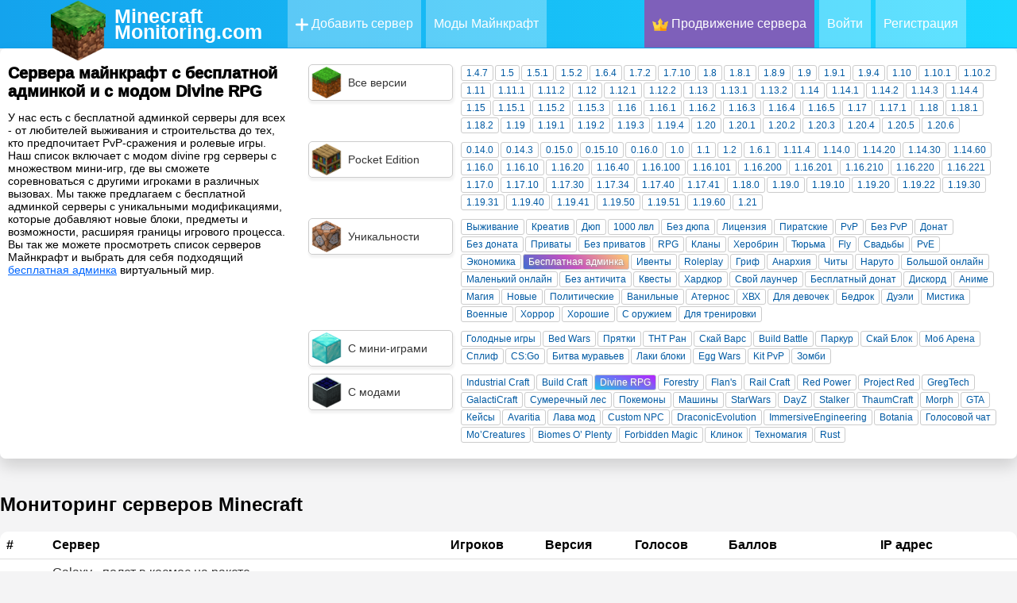

--- FILE ---
content_type: text/html; charset=utf-8
request_url: https://minecraftmonitoring.com/servers-besplatnaya_adminka-divinerpg
body_size: 31376
content:
<!doctype html>
<html data-n-head-ssr lang="ru" data-n-head="%7B%22lang%22:%7B%22ssr%22:%22ru%22%7D%7D">
  <head >
    <title>Сервера майнкрафт с бесплатной админкой и с модом Divine RPG (72 серверов) - мониторинг топ серверов Minecraft, ip адреса</title><meta data-n-head="ssr" charset="utf-8"><meta data-n-head="ssr" land="ru"><meta data-n-head="ssr" name="theme-color" content="#9CC2CE"><meta data-n-head="ssr" name="viewport" content="width=device-width, initial-scale=1.0, maximum-scale=5.0"><meta data-n-head="ssr" name="apple-mobile-web-app-status-bar-style" content="default"><meta data-n-head="ssr" name="apple-mobile-web-app-capable" content="yes"><meta data-n-head="ssr" data-hid="charset" charset="utf-8"><meta data-n-head="ssr" data-hid="mobile-web-app-capable" name="mobile-web-app-capable" content="yes"><meta data-n-head="ssr" data-hid="apple-mobile-web-app-title" name="apple-mobile-web-app-title" content="MinecraftMonitoring - Рейтинг серверов Майнкрафт"><meta data-n-head="ssr" data-hid="author" name="author" content="MCMon"><meta data-n-head="ssr" data-hid="og:type" name="og:type" property="og:type" content="website"><meta data-n-head="ssr" data-hid="og:title" name="og:title" property="og:title" content="MinecraftMonitoring - Рейтинг серверов Майнкрафт"><meta data-n-head="ssr" data-hid="og:site_name" name="og:site_name" property="og:site_name" content="MinecraftMonitoring - Рейтинг серверов Майнкрафт"><meta data-n-head="ssr" data-hid="og:description" name="og:description" property="og:description" content="Minecraft"><meta data-n-head="ssr" data-hid="description" name="description" content="У нас есть с бесплатной админкой серверы для всех - от любителей выживания и строительства до тех, кто предпочитает PvP-сражения и ролевые игры. Наш список включает с модом divine rpg серверы с множеством мини-игр, где вы сможете соревноваться с другими игроками в различных вызовах."><meta data-n-head="ssr" data-hid="keywords" name="keywords" content="мониторинг, майнкрафт, ip адреса, сервера minecraft, айпи серверов, топ, список, лучшие сервера, рейтинг"><link data-n-head="ssr" rel="icon" type="image/x-icon" href="/icons/512x512.png"><link data-n-head="ssr" rel="apple-touch-icon" href="/icons/128x128.png"><link data-n-head="ssr" href="https://cdn.jsdelivr.net/npm/yandex-metrica-watch/tag.js" rel="preload" as="script"><link data-n-head="ssr" data-hid="shortcut-icon" rel="shortcut icon" href="/favicon.ico"><link data-n-head="ssr" rel="manifest" href="/_nuxt/manifest.b43af236.webmanifest" data-hid="manifest"><link data-n-head="ssr" rel="next" href="https://minecraftmonitoring.com/servers-besplatnaya_adminka-divinerpg?page=2"><link data-n-head="ssr" rel="canonical" href="https://minecraftmonitoring.com/servers-besplatnaya_adminka-divinerpg"><script data-n-head="ssr" src="https://www.googletagmanager.com/gtag/js?id=G-5QHQ7WC02F" async></script><script data-n-head="ssr" src="/scripts/ga.js"></script><noscript data-n-head="ssr" data-hid="305080c9"><style></style></noscript><link rel="preload" href="/_nuxt/281bfdf.js" as="script"><link rel="preload" href="/_nuxt/fef682e.js" as="script"><link rel="preload" href="/_nuxt/68b60c8.js" as="script"><link rel="preload" href="/_nuxt/c990819.js" as="script"><link rel="preload" href="/_nuxt/791d985.js" as="script"><link rel="preload" href="/_nuxt/c29ffbd.js" as="script"><style data-vue-ssr-id="470cbfe5:0 24e38a4a:0 9fcfbd78:0 3e1f1264:0 71336ca0:0 2b3cf7a0:0 f9014860:0 5f618b5e:0 62dedad6:0 f4d540c2:0 412fe3e2:0 3e89870e:0 13f87f8a:0 11c2dc07:0">:root{--text-color:#243746;--url-color:#066da9;--bg:#fafbfe;--bg-white:#fff;--grey-text:#525252;--dark-text:#242424;--border-grey:#e6e6e6;--grey-light:#f7f7f8;--cab-icon:#fff;--cab-text-grey:grey;--modal-scroll:#f9f9fd;--modal-scroll-thumb:#e4e6ec;--header-mobile:#fff}.noselect{-webkit-touch-callout:none;-webkit-user-select:none;-moz-user-select:none;-ms-user-select:none;user-select:none}body{padding:0;margin:0;font-family:Arial,sans-serif;height:100%;width:100%;background:#f4f4f5}a{text-decoration:none;color:#353535}p{margin-bottom:5px;margin-top:5px}.tooltip{position:relative;display:inline-block}.tooltiptext:hover{visibility:hidden}.tooltip:hover .tooltiptext{visibility:visible;opacity:1}.tooltiptext{visibility:hidden;color:#fff;font-weight:400;font-size:1p5x;background:rgba(10,10,10,.8);border-radius:3px;padding:5px 8px;position:absolute;text-align:center;width:120px;height:20px;bottom:115%;left:50%;margin-left:-60px;z-index:1500;text-shadow:none;box-shadow:0 0 0 1px hsla(0,0%,100%,.05),0 1px 3px rgba(0,0,0,.25);line-height:20px;text-transform:none;letter-spacing:normal;opacity:0;transition:.5s}.tooltiptext:after{display:block;content:"";width:0;height:0;border:4px solid transparent;border-top-color:rgba(0,0,0,.8);position:absolute;bottom:-8px;left:50%;margin-left:-4px}.fade-enter-active,.fade-leave-active{transition:opacity .5s}.fade-enter,.fade-leave-to{opacity:0}.slide-fadeBott-enter-active{transition:all .3s ease}.slide-fadeBott-leave-active{transition:all .8s cubic-bezier(1,.5,.8,1)}.slide-fadeBott-enter,.slide-fadeBott-leave-to{transform:translateY(10px);opacity:0}.slide-fade-enter-active{transition:all .3s ease}.slide-fade-leave-active{transition:all .8s cubic-bezier(1,.5,.8,1)}.slide-fade-enter,.slide-fade-leave-to{transform:translateX(10px);opacity:0}.params .param{font-weight:400;font-size:11.5px;margin:1px 2px 1px 0;line-height:16px;padding:1px 6px;border-radius:3px;float:left;color:#005aa3;cursor:pointer;border:1px solid #ccc}.params .param:hover{box-shadow:2px 2px 5px 0 rgba(0,0,0,.3)}.params .mods{background-color:#21d4fd;background-image:linear-gradient(19deg,#1fc5eb,#b721ff)}.params .mods,.params .plugins{color:#fff;text-shadow:1px 1px 2px #969696}.params .plugins{background-color:#fee140;background-image:linear-gradient(90deg,#ffc936,#fa709a)}.params .minigames{color:#fff;text-shadow:1px 1px 2px #969696;background-color:#fa8bff;background-image:linear-gradient(45deg,#28c3ee,#2beb7e 90%)}.params .main{background-image:linear-gradient(43deg,#416ed0,#c850c0 46%,#ffcc70)}.params .main,.params .version{color:#fff;text-shadow:1px 1px 2px #969696;background-color:#4158d0}.params .version{background-image:linear-gradient(43deg,#41d0c3,#80f517 46%,#22d61c)}.params .selected{background-color:#5e79ff;border:1px solid #4158d0}@media (max-width:700px){.params .param{margin:5px .5%;line-height:16px;padding:1px 5px;min-width:9%;border-radius:3px;float:left;color:#005aa3;cursor:pointer;border:1px solid #ccc}}.content .blocks{width:1300px;margin:30px auto}.content .blocks .full{display:inline-block;width:100%}.content .blocks .left{width:350px;float:left}.content .blocks .right{margin-left:20px;width:930px;float:left}.content .blocks .block{border-radius:4px;margin-bottom:20px;background:var(--bg-white);box-shadow:0 0 6px rgba(0,0,0,.06);overflow:hidden;background:#fff}.content .blocks .block,.content .blocks .fullButton{width:calc(100% - 30px);padding:15px;display:inline-block}.content .blocks .fullButton{border-radius:15px;background:#f9f9fd;background:var(--modal-scroll);line-height:30px;margin-top:5px;transition:.2s}.content .blocks .fullButton:hover{background:#e4e6ec;background:var(--modal-scroll-thumb);transition:.2s}.content .blocks .fullButton .img{width:30px;height:30px;float:left}.content .blocks .fullButton .img img{width:30px;height:30px}.content .blocks .fullButton span{float:left;width:calc(100% - 40px);margin-left:10px}.hrefs{width:100%;margin:10px 0;font-size:17px;font-weight:500}.hrefs img{vertical-align:middle;width:12px;height:12px}.hrefs span{font-weight:800}.icon{vertical-align:middle;width:18px;height:18px}.dark-mode .icon{filter:invert(1)}.leftMobile{display:none}.button_blue{background:#2fb3ff;border-radius:6px;padding:0 15px;height:40px;line-height:40px;margin:5px 0 5px 10px;color:#fff;font-weight:600;transition:.2s;cursor:pointer;overflow:hidden;border:unset;box-shadow:0 10px 15px rgba(86,193,255,.3)}.button_blue:hover{background:#249ce2;transition:.2s;box-shadow:0 10px 15px rgba(86,193,255,.6)}.button_grey{background:#e4e4e4;border-radius:6px;padding:0 15px;height:40px;line-height:40px;margin:5px 0 5px 10px;color:#080808;font-weight:600;transition:.2s;border:none}.button_red{background:#ff2f63;box-shadow:0 10px 15px rgba(255,86,123,.3)}.button_red:hover{background:#dd2654;box-shadow:0 10px 15px rgba(212,69,100,.3)}.button_green{background:#27e620;box-shadow:0 10px 15px rgba(100,255,86,.3)}.button_green:hover{background:#27f70c;box-shadow:0 10px 15px rgba(81,212,69,.3)}.cloading{cursor:wait}.p_prem{padding:2px 4px;border-radius:3px;background-color:rgba(47,179,255,.2);color:#2fb3ff!important;font-weight:700}.p_prem img{width:20px;vertical-align:bottom}.clickAnim{transition:.2s}.clickAnim:active{transform:scale(.97);transform:.2s}hr{margin:15px 0;border:1px solid #e6e6e6;border:1px solid var(--border-grey)}p{margin:0}.mod-icon-medium{width:100px;height:100px;border-radius:20px;background:#e6e6e6;background:var(--border-grey);float:left;overflow:hidden}.mod-icon-medium img{width:100%;height:100%}.invert{filter:invert(1)}@media (max-width:1350px){.content .blocks{width:calc(100% - 20px);margin:0 10px 20px}.content .blocks .left{width:300px}.content .blocks .right{margin-left:10px;width:calc(100% - 310px)}.content .blocks .block{width:calc(100% - 30px);border-radius:10px;margin-bottom:10px}}@media (max-width:900px){.content .blocks .left{width:100%}.content .blocks .leftSort{display:none}.content .blocks .leftMobile{display:inline-block;width:100%}.content .blocks .right{margin-left:0;width:100%;float:left}}@media (max-width:500px){.mod-icon-medium{margin:0 auto;float:unset}}
.ovalButton{width:50px;height:50px;border-radius:50%;text-align:center;line-height:50px;font-size:22px;transition:.3s;cursor:pointer;opacity:.7;box-shadow:1px 5px 5px 1px rgba(0,0,0,.1);color:#fff;background:#1ad5ff;background:linear-gradient(180deg,#1ad5ff 0,#1acaff);border-bottom:1px solid #17b9ee;border-top:1px solid #37daff;border-left:#21cbff;border-right:#21cbff;filter:progid:DXImageTransform.Microsoft.gradient(startColorstr="#1ad5ff",endColorstr="#14a5ee",GradientType=0)}.ovalButton:hover,.ovalButton_clicked{margin-top:-2px;box-shadow:1px 7px 5px 1px rgba(0,0,0,.15);transition:.3s;opacity:1;color:#cad8ff;background:#1ad5ff;background:linear-gradient(180deg,#16c5ec 0,#1191d1);filter:progid:DXImageTransform.Microsoft.gradient(startColorstr="#1ad5ff",endColorstr="#14a5ee",GradientType=0)}.ovalButton_clicked{border-radius:50% 50% 5px 5px}.greenButton{text-align:center;color:#fff;font-size:20px;cursor:pointer;background:#60ab42;background:linear-gradient(45deg,#60ab42,#a6d938)}.greenButton,.greenButton:hover{transition:.3s;filter:progid:DXImageTransform.Microsoft.gradient(startColorstr="#60ab42",endColorstr="#a6d938",GradientType=1)}.greenButton:hover{background:#569b3b;color:#9de77f;background:linear-gradient(45deg,#569b3b,#9ccc34)}.redButton{transition:.3s;text-align:center;color:#fff;font-size:20px;cursor:pointer;background:#ab425c;background:linear-gradient(45deg,#ab425c,#d9386e);filter:progid:DXImageTransform.Microsoft.gradient(startColorstr="#60ab42",endColorstr="#a6d938",GradientType=1)}.redButton:hover{transition:.3s;background:#b83939;background:linear-gradient(45deg,#b83939,#c03060);color:#ffa3a3;transition:all .1s ease}.loadingPage{width:300px;text-align:center;margin:50px auto 0}.loadingAnimate{width:150px;margin:20px auto 0}.lds-ring{display:inline-block;position:relative;width:116px;height:116px}.lds-ring div{box-sizing:border-box;display:block;position:absolute;width:100px;height:100px;margin:8px;border-radius:50%;-webkit-animation:lds-ring 1.2s cubic-bezier(.5,0,.5,1) infinite;animation:lds-ring 1.2s cubic-bezier(.5,0,.5,1) infinite;border:8px solid transparent;border-top-color:#0cf}.lds-ring div:first-child{-webkit-animation-delay:-.45s;animation-delay:-.45s}.lds-ring div:nth-child(2){-webkit-animation-delay:-.3s;animation-delay:-.3s}.lds-ring div:nth-child(3){-webkit-animation-delay:-.15s;animation-delay:-.15s}@-webkit-keyframes lds-ring{0%{transform:rotate(0deg)}to{transform:rotate(1turn)}}@keyframes lds-ring{0%{transform:rotate(0deg)}to{transform:rotate(1turn)}}
.tooltip{display:block!important;z-index:10000}.tooltip .tooltip-inner{background:#000;color:#fff;border-radius:16px;padding:5px 10px 4px}.tooltip .tooltip-arrow{width:0;height:0;border-style:solid;position:absolute;margin:5px;border-color:#000;z-index:1}.tooltip[x-placement^=top]{margin-bottom:5px}.tooltip[x-placement^=top] .tooltip-arrow{border-width:5px 5px 0;border-left-color:transparent!important;border-right-color:transparent!important;border-bottom-color:transparent!important;bottom:-5px;left:calc(50% - 5px);margin-top:0;margin-bottom:0}.tooltip[x-placement^=bottom]{margin-top:5px}.tooltip[x-placement^=bottom] .tooltip-arrow{border-width:0 5px 5px;border-left-color:transparent!important;border-right-color:transparent!important;border-top-color:transparent!important;top:-5px;left:calc(50% - 5px);margin-top:0;margin-bottom:0}.tooltip[x-placement^=right]{margin-left:5px}.tooltip[x-placement^=right] .tooltip-arrow{border-width:5px 5px 5px 0;border-left-color:transparent!important;border-top-color:transparent!important;border-bottom-color:transparent!important;left:-5px;top:calc(50% - 5px);margin-left:0;margin-right:0}.tooltip[x-placement^=left]{margin-right:5px}.tooltip[x-placement^=left] .tooltip-arrow{border-width:5px 0 5px 5px;border-top-color:transparent!important;border-right-color:transparent!important;border-bottom-color:transparent!important;right:-5px;top:calc(50% - 5px);margin-left:0;margin-right:0}.tooltip.popover .popover-inner{background:#f9f9f9;color:#000;padding:24px;border-radius:5px;box-shadow:0 5px 30px rgba(black,.1)}.tooltip.popover .popover-arrow{border-color:#f9f9f9}.tooltip[aria-hidden=true]{visibility:hidden;opacity:0;transition:opacity .15s,visibility .15s}.tooltip[aria-hidden=false]{visibility:visible;opacity:1;transition:opacity .15s}
.snotifyToast{-webkit-animation-fill-mode:both;animation-fill-mode:both}.snotify-leftBottom .fadeIn,.snotify-leftCenter .fadeIn,.snotify-leftTop .fadeIn{-webkit-animation-name:fadeInLeft;animation-name:fadeInLeft}.snotify-leftBottom .fadeOut,.snotify-leftCenter .fadeOut,.snotify-leftTop .fadeOut{-webkit-animation-name:fadeOutLeft;animation-name:fadeOutLeft}.snotify-rightBottom .fadeIn,.snotify-rightCenter .fadeIn,.snotify-rightTop .fadeIn{-webkit-animation-name:fadeInRight;animation-name:fadeInRight}.snotify-rightBottom .fadeOut,.snotify-rightCenter .fadeOut,.snotify-rightTop .fadeOut{-webkit-animation-name:fadeOutRight;animation-name:fadeOutRight}.snotify-centerTop .fadeIn{-webkit-animation-name:fadeInDown;animation-name:fadeInDown}.snotify-centerTop .fadeOut{-webkit-animation-name:fadeOutUp;animation-name:fadeOutUp}.snotify-centerCenter .fadeIn{-webkit-animation-name:fadeIn;animation-name:fadeIn}.snotify-centerCenter .fadeOut{-webkit-animation-name:fadeOut;animation-name:fadeOut}.snotify-centerBottom .fadeIn{-webkit-animation-name:fadeInUp;animation-name:fadeInUp}.snotify-centerBottom .fadeOut{-webkit-animation-name:fadeOutDown;animation-name:fadeOutDown}@-webkit-keyframes fadeInLeft{0%{opacity:0;transform:translate3d(-100%,0,0) scaleX(1.2)}to{opacity:1;transform:none}}@keyframes fadeInLeft{0%{opacity:0;transform:translate3d(-100%,0,0) scaleX(1.2)}to{opacity:1;transform:none}}@-webkit-keyframes fadeInRight{0%{opacity:0;transform:translate3d(100%,0,0) scaleX(1.2)}to{opacity:1;transform:none}}@keyframes fadeInRight{0%{opacity:0;transform:translate3d(100%,0,0) scaleX(1.2)}to{opacity:1;transform:none}}@-webkit-keyframes fadeInUp{0%{opacity:0;transform:translate3d(0,100%,0) scaleY(1.2)}to{opacity:1;transform:none}}@keyframes fadeInUp{0%{opacity:0;transform:translate3d(0,100%,0) scaleY(1.2)}to{opacity:1;transform:none}}@-webkit-keyframes fadeInDown{0%{opacity:0;transform:translate3d(0,-100%,0) scaleY(1.2)}to{opacity:1;transform:none}}@keyframes fadeInDown{0%{opacity:0;transform:translate3d(0,-100%,0) scaleY(1.2)}to{opacity:1;transform:none}}@-webkit-keyframes fadeIn{0%{opacity:0}to{opacity:1}}@keyframes fadeIn{0%{opacity:0}to{opacity:1}}@-webkit-keyframes fadeOut{0%{opacity:1}to{opacity:0}}@keyframes fadeOut{0%{opacity:1}to{opacity:0}}@-webkit-keyframes fadeOutDown{0%{opacity:1}to{opacity:0;transform:translate3d(0,100%,0)}}@keyframes fadeOutDown{0%{opacity:1}to{opacity:0;transform:translate3d(0,100%,0)}}@-webkit-keyframes fadeOutLeft{0%{opacity:1}to{opacity:0;transform:translate3d(-100%,0,0)}}@keyframes fadeOutLeft{0%{opacity:1}to{opacity:0;transform:translate3d(-100%,0,0)}}@-webkit-keyframes fadeOutRight{0%{opacity:1}to{opacity:0;transform:translate3d(100%,0,0)}}@keyframes fadeOutRight{0%{opacity:1}to{opacity:0;transform:translate3d(100%,0,0)}}@-webkit-keyframes fadeOutUp{0%{opacity:1}to{opacity:0;transform:translate3d(0,-100%,0)}}@keyframes fadeOutUp{0%{opacity:1}to{opacity:0;transform:translate3d(0,-100%,0)}}@-webkit-keyframes appear{0%{max-height:0}to{max-height:50vh}}@keyframes appear{0%{max-height:0}to{max-height:50vh}}@-webkit-keyframes disappear{0%{opacity:0;max-height:50vh}to{opacity:0;max-height:0}}@keyframes disappear{0%{opacity:0;max-height:50vh}to{opacity:0;max-height:0}}@-webkit-keyframes async{0%{transform:translateY(-50%) rotate(0deg)}to{transform:translateY(-50%) rotate(1turn)}}@keyframes async{0%{transform:translateY(-50%) rotate(0deg)}to{transform:translateY(-50%) rotate(1turn)}}.snotify{display:block;position:fixed;width:300px;z-index:9999;pointer-events:none}.snotify,.snotify *{box-sizing:border-box}.snotify-leftBottom,.snotify-leftCenter,.snotify-leftTop{left:10px}.snotify-rightBottom,.snotify-rightCenter,.snotify-rightTop{right:10px}.snotify-centerBottom,.snotify-centerCenter,.snotify-centerTop{left:calc(50% - 150px)}.snotify-centerTop,.snotify-leftTop,.snotify-rightTop{top:10px}.snotify-centerCenter,.snotify-leftCenter,.snotify-rightCenter{top:50%;transform:translateY(-50%)}.snotify-centerBottom,.snotify-leftBottom,.snotify-rightBottom{bottom:10px}.snotify-backdrop{position:fixed;top:0;right:0;bottom:0;left:0;background-color:#000;opacity:0;z-index:9998;transition:opacity .3s}.snotifyToast{display:block;cursor:pointer;background-color:#fff;max-height:300px;height:100%;margin:5px;opacity:0;overflow:hidden;pointer-events:auto}.snotifyToast--in{-webkit-animation-name:appear;animation-name:appear}.snotifyToast--out{-webkit-animation-name:disappear;animation-name:disappear}.snotifyToast__inner{display:flex;flex-flow:column nowrap;align-items:flex-start;justify-content:center;position:relative;padding:5px 65px 5px 15px;min-height:78px;font-size:16px;color:#000}.snotifyToast__noIcon{padding:5px 15px}.snotifyToast__progressBar{position:relative;width:100%;height:5px;background-color:#c7c7c7}.snotifyToast__progressBar__percentage{position:absolute;top:0;left:0;height:5px;background-color:#4c4c4c;max-width:100%}.snotifyToast__title{font-size:1.8em;line-height:1.2em;margin-bottom:5px;color:#000}.snotifyToast__body{font-size:1em;color:#000}.snotifyToast-show{transform:translate(0);opacity:1}.snotifyToast-remove{max-height:0;overflow:hidden;transform:translateY(50%);opacity:0}.snotify-simple{border-left:4px solid #000}.snotify-success{border-left:4px solid #4caf50}.snotify-info{border-left:4px solid #1e88e5}.snotify-warning{border-left:4px solid #ff9800}.snotify-error{border-left:4px solid #f44336}.snotify-async{border-left:4px solid #1e88e5}.snotify-confirm,.snotify-prompt{border-left:4px solid #009688}.snotify-confirm .snotifyToast__inner,.snotify-prompt .snotifyToast__inner{padding:10px 15px}.snotifyToast__input{position:relative;z-index:1;display:inline-block;margin:0;width:100%;vertical-align:top;transition:all .5s;transition-delay:.3s;transition-timing-function:cubic-bezier(.2,1,.3,1)}.snotifyToast__input__field{position:relative;display:block;float:right;padding:.85em .5em;width:100%;border:none;border-radius:0;background:transparent;color:#333;font-weight:700;-webkit-appearance:none;opacity:0;transition:opacity .3s}.snotifyToast__input__field:focus{outline:none}.snotifyToast__input__label{display:inline-block;float:right;padding:0 .85em;width:100%;color:#999;font-weight:700;font-size:70.25%;-webkit-font-smoothing:antialiased;-moz-osx-font-smoothing:grayscale;-webkit-touch-callout:none;-webkit-user-select:none;-moz-user-select:none;-ms-user-select:none;user-select:none;position:absolute;left:0;height:100%;text-align:left;pointer-events:none}.snotifyToast__input__label:after,.snotifyToast__input__label:before{content:"";position:absolute;top:0;left:0;width:100%;height:100%;transition:transform .3s}.snotifyToast__input__label:before{border-top:2px solid #009688;transform:translate3d(0,100%,0) translate3d(0,-2px,0);transition-delay:.3s}.snotifyToast__input__label:after{z-index:-1;background:#eee;transform:scaleY(0);transform-origin:50% 0}.snotifyToast__input__labelContent{position:relative;display:block;padding:1em 0;width:100%;transition:transform .3s .3s}.snotifyToast__input--filled{margin-top:2.5em}.snotifyToast__input--filled .snotifyToast__input__field,.snotifyToast__input--filled:focus{opacity:1;transition-delay:.3s}.snotifyToast__input--filled .snotifyToast__input__labelContent,.snotifyToast__input__field:focus+.snotifyToast__input__label .snotifyToast__input__labelContent{transform:translateY(-80%);transition-timing-function:cubic-bezier(.2,1,.3,1)}.snotifyToast__input--filled .snotifyToast__input__label:before,.snotifyToast__input__field:focus+.snotifyToast__input__label:before{transition-delay:0s;transform:translate(0)}.snotifyToast__input--filled .snotifyToast__input__label:after,.snotifyToast__input__field:focus+.snotifyToast__input__label:after{transform:scale(1);transition-delay:.3s;transition-timing-function:cubic-bezier(.2,1,.3,1)}.snotifyToast--invalid .snotifyToast__input__label:before{border-color:#f44336}.snotifyToast--valid .snotifyToast__input__label:before{border-color:#4caf50}.snotifyToast__buttons{display:flex;flex-flow:row nowrap;justify-content:space-between;border-top:1px solid rgba(0,0,0,.1)}.snotifyToast__buttons button{position:relative;width:100%;border:1px solid rgba(0,0,0,.1);border-top:none;border-bottom:none;background:transparent;padding:8px;text-transform:capitalize;color:#000}.snotifyToast__buttons button:focus,.snotifyToast__buttons button:hover{background:rgba(0,0,0,.1);outline:none}.snotifyToast__buttons button:active{background:rgba(0,0,0,.15)}.snotifyToast__buttons button:last-child{border-right:none}.snotifyToast__buttons button:first-child{border-left:none}.snotifyToast__buttons--bold{font-weight:700}.snotify-icon{position:absolute;right:10px;top:50%;line-height:0;transform:translateY(-50%);max-height:48px;max-width:48px;width:100%;height:100%}.snotify-icon--error{background-image:url("data:image/svg+xml;charset=utf-8,%3Csvg xmlns='http://www.w3.org/2000/svg' viewBox='0 0 512 512' fill='%23f44336'%3E%3Cpath d='M437 75A256 256 0 1075 437 256 256 0 10437 75zm-20.57 341.43a226.82 226.82 0 01-320.86 0C7.11 328 7.11 184 95.57 95.57a226.82 226.82 0 01320.86 0c88.46 88.43 88.46 232.43 0 320.86z'/%3E%3Cpath d='M368.81 143.19a14.5 14.5 0 00-20.58 0L256 235.42l-92.23-92.23a14.55 14.55 0 00-20.58 20.58L235.42 256l-92.23 92.23a14.6 14.6 0 0010.24 24.89 14.19 14.19 0 0010.24-4.31l92.23-92.23 92.23 92.23a14.64 14.64 0 0010.24 4.31 14 14 0 0010.24-4.31 14.5 14.5 0 000-20.58l-92-92.23 92.23-92.23a14.5 14.5 0 00-.03-20.58z'/%3E%3C/svg%3E")}.snotify-icon--warning{background-image:url("data:image/svg+xml;charset=utf-8,%3Csvg xmlns='http://www.w3.org/2000/svg' viewBox='0 0 512 512' fill='%23ff9800'%3E%3Cpath d='M256 512c141.15 0 256-114.84 256-256S397.15 0 256 0 0 114.84 0 256s114.85 256 256 256zm0-480.49c123.79 0 224.49 100.71 224.49 224.49S379.79 480.49 256 480.49 31.51 379.79 31.51 256 132.21 31.51 256 31.51z'/%3E%3Ccircle cx='260.08' cy='343.87' r='26.35'/%3E%3Cpath d='M254.68 278.39a15.76 15.76 0 0015.75-15.75V128.72a15.75 15.75 0 10-31.51 0v133.91a15.76 15.76 0 0015.76 15.76z'/%3E%3C/svg%3E")}.snotify-icon--info{background-image:url("data:image/svg+xml;charset=utf-8,%3Csvg xmlns='http://www.w3.org/2000/svg' viewBox='0 0 512 512' fill='%231e88e5'%3E%3Cpath d='M256 0C114.84 0 0 114.84 0 256s114.84 256 256 256 256-114.84 256-256S397.15 0 256 0zm0 478.43c-122.65 0-222.43-99.79-222.43-222.43S133.35 33.58 256 33.58 478.42 133.36 478.42 256 378.64 478.43 256 478.43z'/%3E%3Cpath d='M251.26 161.24a22.39 22.39 0 10-22.38-22.39 22.39 22.39 0 0022.38 22.39zM286.84 357.87h-14v-160A16.79 16.79 0 00256 181.05h-30.83a16.79 16.79 0 000 33.58h14.05v143.24h-14.05a16.79 16.79 0 000 33.57h61.67a16.79 16.79 0 100-33.57z'/%3E%3C/svg%3E")}.snotify-icon--success{background-image:url("data:image/svg+xml;charset=utf-8,%3Csvg xmlns='http://www.w3.org/2000/svg' viewBox='0 0 512 512' fill='%234caf50'%3E%3Cpath d='M256 0C114.85 0 0 114.84 0 256s114.85 256 256 256 256-114.84 256-256S397.15 0 256 0zm0 492.31c-130.29 0-236.31-106-236.31-236.31S125.71 19.69 256 19.69 492.31 125.71 492.31 256 386.29 492.31 256 492.31z'/%3E%3Cpath class='cls-1' d='M376.64 151L225.31 321.24l-91.17-72.93a9.85 9.85 0 00-12.3 15.38l98.46 78.77a9.86 9.86 0 0013.52-1.15l157.54-177.23A9.85 9.85 0 00376.64 151z'/%3E%3C/svg%3E")}.snotify-icon--async{background-image:url("data:image/svg+xml;charset=utf-8,%3Csvg xmlns='http://www.w3.org/2000/svg' viewBox='0 0 512 512' fill='%231e88e5'%3E%3Cpath d='M256 0a32 32 0 00-32 32v64a32 32 0 0064 0V32a32 32 0 00-32-32zm0 384a32 32 0 00-32 32v64a32 32 0 0064 0v-64a32 32 0 00-32-32zm135.74-218.5L437 120.22A32 32 0 00391.74 75l-45.24 45.22a32 32 0 0045.25 45.28zm-271.52 181L75 391.74A32 32 0 00120.22 437l45.25-45.25a32 32 0 00-45.25-45.25zm0-271.52A32 32 0 1075 120.22l45.25 45.28a32 32 0 1045.25-45.28zM391.74 346.5a32 32 0 00-45.25 45.25L391.74 437A32 32 0 00437 391.74zM480 224h-64a32 32 0 000 64h64a32 32 0 000-64zm-352 32a32 32 0 00-32-32H32a32 32 0 000 64h64a32 32 0 0032-32z'/%3E%3C/svg%3E");-webkit-animation:async 3s linear infinite;animation:async 3s linear infinite;transform-origin:50% 50%}
/*!
 * Quill Editor v1.3.7
 * https://quilljs.com/
 * Copyright (c) 2014, Jason Chen
 * Copyright (c) 2013, salesforce.com
 */.ql-container{box-sizing:border-box;font-family:Helvetica,Arial,sans-serif;font-size:13px;height:100%;margin:0;position:relative}.ql-container.ql-disabled .ql-tooltip{visibility:hidden}.ql-container.ql-disabled .ql-editor ul[data-checked]>li:before{pointer-events:none}.ql-clipboard{left:-100000px;height:1px;overflow-y:hidden;position:absolute;top:50%}.ql-clipboard p{margin:0;padding:0}.ql-editor{box-sizing:border-box;line-height:1.42;height:100%;outline:none;overflow-y:auto;padding:12px 15px;-o-tab-size:4;tab-size:4;-moz-tab-size:4;text-align:left;white-space:pre-wrap;word-wrap:break-word}.ql-editor>*{cursor:text}.ql-editor blockquote,.ql-editor h1,.ql-editor h2,.ql-editor h3,.ql-editor h4,.ql-editor h5,.ql-editor h6,.ql-editor ol,.ql-editor p,.ql-editor pre,.ql-editor ul{margin:0;padding:0;counter-reset:list-1 list-2 list-3 list-4 list-5 list-6 list-7 list-8 list-9}.ql-editor ol,.ql-editor ul{padding-left:1.5em}.ql-editor ol>li,.ql-editor ul>li{list-style-type:none}.ql-editor ul>li:before{content:"\2022"}.ql-editor ul[data-checked=false],.ql-editor ul[data-checked=true]{pointer-events:none}.ql-editor ul[data-checked=false]>li *,.ql-editor ul[data-checked=true]>li *{pointer-events:all}.ql-editor ul[data-checked=false]>li:before,.ql-editor ul[data-checked=true]>li:before{color:#777;cursor:pointer;pointer-events:all}.ql-editor ul[data-checked=true]>li:before{content:"\2611"}.ql-editor ul[data-checked=false]>li:before{content:"\2610"}.ql-editor li:before{display:inline-block;white-space:nowrap;width:1.2em}.ql-editor li:not(.ql-direction-rtl):before{margin-left:-1.5em;margin-right:.3em;text-align:right}.ql-editor li.ql-direction-rtl:before{margin-left:.3em;margin-right:-1.5em}.ql-editor ol li:not(.ql-direction-rtl),.ql-editor ul li:not(.ql-direction-rtl){padding-left:1.5em}.ql-editor ol li.ql-direction-rtl,.ql-editor ul li.ql-direction-rtl{padding-right:1.5em}.ql-editor ol li{counter-reset:list-1 list-2 list-3 list-4 list-5 list-6 list-7 list-8 list-9;counter-increment:list-0}.ql-editor ol li:before{content:counter(list-0,decimal) ". "}.ql-editor ol li.ql-indent-1{counter-increment:list-1}.ql-editor ol li.ql-indent-1:before{content:counter(list-1,lower-alpha) ". "}.ql-editor ol li.ql-indent-1{counter-reset:list-2 list-3 list-4 list-5 list-6 list-7 list-8 list-9}.ql-editor ol li.ql-indent-2{counter-increment:list-2}.ql-editor ol li.ql-indent-2:before{content:counter(list-2,lower-roman) ". "}.ql-editor ol li.ql-indent-2{counter-reset:list-3 list-4 list-5 list-6 list-7 list-8 list-9}.ql-editor ol li.ql-indent-3{counter-increment:list-3}.ql-editor ol li.ql-indent-3:before{content:counter(list-3,decimal) ". "}.ql-editor ol li.ql-indent-3{counter-reset:list-4 list-5 list-6 list-7 list-8 list-9}.ql-editor ol li.ql-indent-4{counter-increment:list-4}.ql-editor ol li.ql-indent-4:before{content:counter(list-4,lower-alpha) ". "}.ql-editor ol li.ql-indent-4{counter-reset:list-5 list-6 list-7 list-8 list-9}.ql-editor ol li.ql-indent-5{counter-increment:list-5}.ql-editor ol li.ql-indent-5:before{content:counter(list-5,lower-roman) ". "}.ql-editor ol li.ql-indent-5{counter-reset:list-6 list-7 list-8 list-9}.ql-editor ol li.ql-indent-6{counter-increment:list-6}.ql-editor ol li.ql-indent-6:before{content:counter(list-6,decimal) ". "}.ql-editor ol li.ql-indent-6{counter-reset:list-7 list-8 list-9}.ql-editor ol li.ql-indent-7{counter-increment:list-7}.ql-editor ol li.ql-indent-7:before{content:counter(list-7,lower-alpha) ". "}.ql-editor ol li.ql-indent-7{counter-reset:list-8 list-9}.ql-editor ol li.ql-indent-8{counter-increment:list-8}.ql-editor ol li.ql-indent-8:before{content:counter(list-8,lower-roman) ". "}.ql-editor ol li.ql-indent-8{counter-reset:list-9}.ql-editor ol li.ql-indent-9{counter-increment:list-9}.ql-editor ol li.ql-indent-9:before{content:counter(list-9,decimal) ". "}.ql-editor .ql-indent-1:not(.ql-direction-rtl){padding-left:3em}.ql-editor li.ql-indent-1:not(.ql-direction-rtl){padding-left:4.5em}.ql-editor .ql-indent-1.ql-direction-rtl.ql-align-right{padding-right:3em}.ql-editor li.ql-indent-1.ql-direction-rtl.ql-align-right{padding-right:4.5em}.ql-editor .ql-indent-2:not(.ql-direction-rtl){padding-left:6em}.ql-editor li.ql-indent-2:not(.ql-direction-rtl){padding-left:7.5em}.ql-editor .ql-indent-2.ql-direction-rtl.ql-align-right{padding-right:6em}.ql-editor li.ql-indent-2.ql-direction-rtl.ql-align-right{padding-right:7.5em}.ql-editor .ql-indent-3:not(.ql-direction-rtl){padding-left:9em}.ql-editor li.ql-indent-3:not(.ql-direction-rtl){padding-left:10.5em}.ql-editor .ql-indent-3.ql-direction-rtl.ql-align-right{padding-right:9em}.ql-editor li.ql-indent-3.ql-direction-rtl.ql-align-right{padding-right:10.5em}.ql-editor .ql-indent-4:not(.ql-direction-rtl){padding-left:12em}.ql-editor li.ql-indent-4:not(.ql-direction-rtl){padding-left:13.5em}.ql-editor .ql-indent-4.ql-direction-rtl.ql-align-right{padding-right:12em}.ql-editor li.ql-indent-4.ql-direction-rtl.ql-align-right{padding-right:13.5em}.ql-editor .ql-indent-5:not(.ql-direction-rtl){padding-left:15em}.ql-editor li.ql-indent-5:not(.ql-direction-rtl){padding-left:16.5em}.ql-editor .ql-indent-5.ql-direction-rtl.ql-align-right{padding-right:15em}.ql-editor li.ql-indent-5.ql-direction-rtl.ql-align-right{padding-right:16.5em}.ql-editor .ql-indent-6:not(.ql-direction-rtl){padding-left:18em}.ql-editor li.ql-indent-6:not(.ql-direction-rtl){padding-left:19.5em}.ql-editor .ql-indent-6.ql-direction-rtl.ql-align-right{padding-right:18em}.ql-editor li.ql-indent-6.ql-direction-rtl.ql-align-right{padding-right:19.5em}.ql-editor .ql-indent-7:not(.ql-direction-rtl){padding-left:21em}.ql-editor li.ql-indent-7:not(.ql-direction-rtl){padding-left:22.5em}.ql-editor .ql-indent-7.ql-direction-rtl.ql-align-right{padding-right:21em}.ql-editor li.ql-indent-7.ql-direction-rtl.ql-align-right{padding-right:22.5em}.ql-editor .ql-indent-8:not(.ql-direction-rtl){padding-left:24em}.ql-editor li.ql-indent-8:not(.ql-direction-rtl){padding-left:25.5em}.ql-editor .ql-indent-8.ql-direction-rtl.ql-align-right{padding-right:24em}.ql-editor li.ql-indent-8.ql-direction-rtl.ql-align-right{padding-right:25.5em}.ql-editor .ql-indent-9:not(.ql-direction-rtl){padding-left:27em}.ql-editor li.ql-indent-9:not(.ql-direction-rtl){padding-left:28.5em}.ql-editor .ql-indent-9.ql-direction-rtl.ql-align-right{padding-right:27em}.ql-editor li.ql-indent-9.ql-direction-rtl.ql-align-right{padding-right:28.5em}.ql-editor .ql-video{display:block;max-width:100%}.ql-editor .ql-video.ql-align-center{margin:0 auto}.ql-editor .ql-video.ql-align-right{margin:0 0 0 auto}.ql-editor .ql-bg-black{background-color:#000}.ql-editor .ql-bg-red{background-color:#e60000}.ql-editor .ql-bg-orange{background-color:#f90}.ql-editor .ql-bg-yellow{background-color:#ff0}.ql-editor .ql-bg-green{background-color:#008a00}.ql-editor .ql-bg-blue{background-color:#06c}.ql-editor .ql-bg-purple{background-color:#93f}.ql-editor .ql-color-white{color:#fff}.ql-editor .ql-color-red{color:#e60000}.ql-editor .ql-color-orange{color:#f90}.ql-editor .ql-color-yellow{color:#ff0}.ql-editor .ql-color-green{color:#008a00}.ql-editor .ql-color-blue{color:#06c}.ql-editor .ql-color-purple{color:#93f}.ql-editor .ql-font-serif{font-family:Georgia,Times New Roman,serif}.ql-editor .ql-font-monospace{font-family:Monaco,Courier New,monospace}.ql-editor .ql-size-small{font-size:.75em}.ql-editor .ql-size-large{font-size:1.5em}.ql-editor .ql-size-huge{font-size:2.5em}.ql-editor .ql-direction-rtl{direction:rtl;text-align:inherit}.ql-editor .ql-align-center{text-align:center}.ql-editor .ql-align-justify{text-align:justify}.ql-editor .ql-align-right{text-align:right}.ql-editor.ql-blank:before{color:rgba(0,0,0,.6);content:attr(data-placeholder);font-style:italic;left:15px;pointer-events:none;position:absolute;right:15px}
/*!
 * Quill Editor v1.3.7
 * https://quilljs.com/
 * Copyright (c) 2014, Jason Chen
 * Copyright (c) 2013, salesforce.com
 */.ql-container{box-sizing:border-box;font-family:Helvetica,Arial,sans-serif;font-size:13px;height:100%;margin:0;position:relative}.ql-container.ql-disabled .ql-tooltip{visibility:hidden}.ql-container.ql-disabled .ql-editor ul[data-checked]>li:before{pointer-events:none}.ql-clipboard{left:-100000px;height:1px;overflow-y:hidden;position:absolute;top:50%}.ql-clipboard p{margin:0;padding:0}.ql-editor{box-sizing:border-box;line-height:1.42;height:100%;outline:none;overflow-y:auto;padding:12px 15px;-o-tab-size:4;tab-size:4;-moz-tab-size:4;text-align:left;white-space:pre-wrap;word-wrap:break-word}.ql-editor>*{cursor:text}.ql-editor blockquote,.ql-editor h1,.ql-editor h2,.ql-editor h3,.ql-editor h4,.ql-editor h5,.ql-editor h6,.ql-editor ol,.ql-editor p,.ql-editor pre,.ql-editor ul{margin:0;padding:0;counter-reset:list-1 list-2 list-3 list-4 list-5 list-6 list-7 list-8 list-9}.ql-editor ol,.ql-editor ul{padding-left:1.5em}.ql-editor ol>li,.ql-editor ul>li{list-style-type:none}.ql-editor ul>li:before{content:"\2022"}.ql-editor ul[data-checked=false],.ql-editor ul[data-checked=true]{pointer-events:none}.ql-editor ul[data-checked=false]>li *,.ql-editor ul[data-checked=true]>li *{pointer-events:all}.ql-editor ul[data-checked=false]>li:before,.ql-editor ul[data-checked=true]>li:before{color:#777;cursor:pointer;pointer-events:all}.ql-editor ul[data-checked=true]>li:before{content:"\2611"}.ql-editor ul[data-checked=false]>li:before{content:"\2610"}.ql-editor li:before{display:inline-block;white-space:nowrap;width:1.2em}.ql-editor li:not(.ql-direction-rtl):before{margin-left:-1.5em;margin-right:.3em;text-align:right}.ql-editor li.ql-direction-rtl:before{margin-left:.3em;margin-right:-1.5em}.ql-editor ol li:not(.ql-direction-rtl),.ql-editor ul li:not(.ql-direction-rtl){padding-left:1.5em}.ql-editor ol li.ql-direction-rtl,.ql-editor ul li.ql-direction-rtl{padding-right:1.5em}.ql-editor ol li{counter-reset:list-1 list-2 list-3 list-4 list-5 list-6 list-7 list-8 list-9;counter-increment:list-0}.ql-editor ol li:before{content:counter(list-0,decimal) ". "}.ql-editor ol li.ql-indent-1{counter-increment:list-1}.ql-editor ol li.ql-indent-1:before{content:counter(list-1,lower-alpha) ". "}.ql-editor ol li.ql-indent-1{counter-reset:list-2 list-3 list-4 list-5 list-6 list-7 list-8 list-9}.ql-editor ol li.ql-indent-2{counter-increment:list-2}.ql-editor ol li.ql-indent-2:before{content:counter(list-2,lower-roman) ". "}.ql-editor ol li.ql-indent-2{counter-reset:list-3 list-4 list-5 list-6 list-7 list-8 list-9}.ql-editor ol li.ql-indent-3{counter-increment:list-3}.ql-editor ol li.ql-indent-3:before{content:counter(list-3,decimal) ". "}.ql-editor ol li.ql-indent-3{counter-reset:list-4 list-5 list-6 list-7 list-8 list-9}.ql-editor ol li.ql-indent-4{counter-increment:list-4}.ql-editor ol li.ql-indent-4:before{content:counter(list-4,lower-alpha) ". "}.ql-editor ol li.ql-indent-4{counter-reset:list-5 list-6 list-7 list-8 list-9}.ql-editor ol li.ql-indent-5{counter-increment:list-5}.ql-editor ol li.ql-indent-5:before{content:counter(list-5,lower-roman) ". "}.ql-editor ol li.ql-indent-5{counter-reset:list-6 list-7 list-8 list-9}.ql-editor ol li.ql-indent-6{counter-increment:list-6}.ql-editor ol li.ql-indent-6:before{content:counter(list-6,decimal) ". "}.ql-editor ol li.ql-indent-6{counter-reset:list-7 list-8 list-9}.ql-editor ol li.ql-indent-7{counter-increment:list-7}.ql-editor ol li.ql-indent-7:before{content:counter(list-7,lower-alpha) ". "}.ql-editor ol li.ql-indent-7{counter-reset:list-8 list-9}.ql-editor ol li.ql-indent-8{counter-increment:list-8}.ql-editor ol li.ql-indent-8:before{content:counter(list-8,lower-roman) ". "}.ql-editor ol li.ql-indent-8{counter-reset:list-9}.ql-editor ol li.ql-indent-9{counter-increment:list-9}.ql-editor ol li.ql-indent-9:before{content:counter(list-9,decimal) ". "}.ql-editor .ql-indent-1:not(.ql-direction-rtl){padding-left:3em}.ql-editor li.ql-indent-1:not(.ql-direction-rtl){padding-left:4.5em}.ql-editor .ql-indent-1.ql-direction-rtl.ql-align-right{padding-right:3em}.ql-editor li.ql-indent-1.ql-direction-rtl.ql-align-right{padding-right:4.5em}.ql-editor .ql-indent-2:not(.ql-direction-rtl){padding-left:6em}.ql-editor li.ql-indent-2:not(.ql-direction-rtl){padding-left:7.5em}.ql-editor .ql-indent-2.ql-direction-rtl.ql-align-right{padding-right:6em}.ql-editor li.ql-indent-2.ql-direction-rtl.ql-align-right{padding-right:7.5em}.ql-editor .ql-indent-3:not(.ql-direction-rtl){padding-left:9em}.ql-editor li.ql-indent-3:not(.ql-direction-rtl){padding-left:10.5em}.ql-editor .ql-indent-3.ql-direction-rtl.ql-align-right{padding-right:9em}.ql-editor li.ql-indent-3.ql-direction-rtl.ql-align-right{padding-right:10.5em}.ql-editor .ql-indent-4:not(.ql-direction-rtl){padding-left:12em}.ql-editor li.ql-indent-4:not(.ql-direction-rtl){padding-left:13.5em}.ql-editor .ql-indent-4.ql-direction-rtl.ql-align-right{padding-right:12em}.ql-editor li.ql-indent-4.ql-direction-rtl.ql-align-right{padding-right:13.5em}.ql-editor .ql-indent-5:not(.ql-direction-rtl){padding-left:15em}.ql-editor li.ql-indent-5:not(.ql-direction-rtl){padding-left:16.5em}.ql-editor .ql-indent-5.ql-direction-rtl.ql-align-right{padding-right:15em}.ql-editor li.ql-indent-5.ql-direction-rtl.ql-align-right{padding-right:16.5em}.ql-editor .ql-indent-6:not(.ql-direction-rtl){padding-left:18em}.ql-editor li.ql-indent-6:not(.ql-direction-rtl){padding-left:19.5em}.ql-editor .ql-indent-6.ql-direction-rtl.ql-align-right{padding-right:18em}.ql-editor li.ql-indent-6.ql-direction-rtl.ql-align-right{padding-right:19.5em}.ql-editor .ql-indent-7:not(.ql-direction-rtl){padding-left:21em}.ql-editor li.ql-indent-7:not(.ql-direction-rtl){padding-left:22.5em}.ql-editor .ql-indent-7.ql-direction-rtl.ql-align-right{padding-right:21em}.ql-editor li.ql-indent-7.ql-direction-rtl.ql-align-right{padding-right:22.5em}.ql-editor .ql-indent-8:not(.ql-direction-rtl){padding-left:24em}.ql-editor li.ql-indent-8:not(.ql-direction-rtl){padding-left:25.5em}.ql-editor .ql-indent-8.ql-direction-rtl.ql-align-right{padding-right:24em}.ql-editor li.ql-indent-8.ql-direction-rtl.ql-align-right{padding-right:25.5em}.ql-editor .ql-indent-9:not(.ql-direction-rtl){padding-left:27em}.ql-editor li.ql-indent-9:not(.ql-direction-rtl){padding-left:28.5em}.ql-editor .ql-indent-9.ql-direction-rtl.ql-align-right{padding-right:27em}.ql-editor li.ql-indent-9.ql-direction-rtl.ql-align-right{padding-right:28.5em}.ql-editor .ql-video{display:block;max-width:100%}.ql-editor .ql-video.ql-align-center{margin:0 auto}.ql-editor .ql-video.ql-align-right{margin:0 0 0 auto}.ql-editor .ql-bg-black{background-color:#000}.ql-editor .ql-bg-red{background-color:#e60000}.ql-editor .ql-bg-orange{background-color:#f90}.ql-editor .ql-bg-yellow{background-color:#ff0}.ql-editor .ql-bg-green{background-color:#008a00}.ql-editor .ql-bg-blue{background-color:#06c}.ql-editor .ql-bg-purple{background-color:#93f}.ql-editor .ql-color-white{color:#fff}.ql-editor .ql-color-red{color:#e60000}.ql-editor .ql-color-orange{color:#f90}.ql-editor .ql-color-yellow{color:#ff0}.ql-editor .ql-color-green{color:#008a00}.ql-editor .ql-color-blue{color:#06c}.ql-editor .ql-color-purple{color:#93f}.ql-editor .ql-font-serif{font-family:Georgia,Times New Roman,serif}.ql-editor .ql-font-monospace{font-family:Monaco,Courier New,monospace}.ql-editor .ql-size-small{font-size:.75em}.ql-editor .ql-size-large{font-size:1.5em}.ql-editor .ql-size-huge{font-size:2.5em}.ql-editor .ql-direction-rtl{direction:rtl;text-align:inherit}.ql-editor .ql-align-center{text-align:center}.ql-editor .ql-align-justify{text-align:justify}.ql-editor .ql-align-right{text-align:right}.ql-editor.ql-blank:before{color:rgba(0,0,0,.6);content:attr(data-placeholder);font-style:italic;left:15px;pointer-events:none;position:absolute;right:15px}.ql-snow.ql-toolbar:after,.ql-snow .ql-toolbar:after{clear:both;content:"";display:table}.ql-snow.ql-toolbar button,.ql-snow .ql-toolbar button{background:none;border:none;cursor:pointer;display:inline-block;float:left;height:24px;padding:3px 5px;width:28px}.ql-snow.ql-toolbar button svg,.ql-snow .ql-toolbar button svg{float:left;height:100%}.ql-snow.ql-toolbar button:active:hover,.ql-snow .ql-toolbar button:active:hover{outline:none}.ql-snow.ql-toolbar input.ql-image[type=file],.ql-snow .ql-toolbar input.ql-image[type=file]{display:none}.ql-snow.ql-toolbar .ql-picker-item.ql-selected,.ql-snow .ql-toolbar .ql-picker-item.ql-selected,.ql-snow.ql-toolbar .ql-picker-item:hover,.ql-snow .ql-toolbar .ql-picker-item:hover,.ql-snow.ql-toolbar .ql-picker-label.ql-active,.ql-snow .ql-toolbar .ql-picker-label.ql-active,.ql-snow.ql-toolbar .ql-picker-label:hover,.ql-snow .ql-toolbar .ql-picker-label:hover,.ql-snow.ql-toolbar button.ql-active,.ql-snow .ql-toolbar button.ql-active,.ql-snow.ql-toolbar button:focus,.ql-snow .ql-toolbar button:focus,.ql-snow.ql-toolbar button:hover,.ql-snow .ql-toolbar button:hover{color:#06c}.ql-snow.ql-toolbar .ql-picker-item.ql-selected .ql-fill,.ql-snow .ql-toolbar .ql-picker-item.ql-selected .ql-fill,.ql-snow.ql-toolbar .ql-picker-item.ql-selected .ql-stroke.ql-fill,.ql-snow .ql-toolbar .ql-picker-item.ql-selected .ql-stroke.ql-fill,.ql-snow.ql-toolbar .ql-picker-item:hover .ql-fill,.ql-snow .ql-toolbar .ql-picker-item:hover .ql-fill,.ql-snow.ql-toolbar .ql-picker-item:hover .ql-stroke.ql-fill,.ql-snow .ql-toolbar .ql-picker-item:hover .ql-stroke.ql-fill,.ql-snow.ql-toolbar .ql-picker-label.ql-active .ql-fill,.ql-snow .ql-toolbar .ql-picker-label.ql-active .ql-fill,.ql-snow.ql-toolbar .ql-picker-label.ql-active .ql-stroke.ql-fill,.ql-snow .ql-toolbar .ql-picker-label.ql-active .ql-stroke.ql-fill,.ql-snow.ql-toolbar .ql-picker-label:hover .ql-fill,.ql-snow .ql-toolbar .ql-picker-label:hover .ql-fill,.ql-snow.ql-toolbar .ql-picker-label:hover .ql-stroke.ql-fill,.ql-snow .ql-toolbar .ql-picker-label:hover .ql-stroke.ql-fill,.ql-snow.ql-toolbar button.ql-active .ql-fill,.ql-snow .ql-toolbar button.ql-active .ql-fill,.ql-snow.ql-toolbar button.ql-active .ql-stroke.ql-fill,.ql-snow .ql-toolbar button.ql-active .ql-stroke.ql-fill,.ql-snow.ql-toolbar button:focus .ql-fill,.ql-snow .ql-toolbar button:focus .ql-fill,.ql-snow.ql-toolbar button:focus .ql-stroke.ql-fill,.ql-snow .ql-toolbar button:focus .ql-stroke.ql-fill,.ql-snow.ql-toolbar button:hover .ql-fill,.ql-snow .ql-toolbar button:hover .ql-fill,.ql-snow.ql-toolbar button:hover .ql-stroke.ql-fill,.ql-snow .ql-toolbar button:hover .ql-stroke.ql-fill{fill:#06c}.ql-snow.ql-toolbar .ql-picker-item.ql-selected .ql-stroke,.ql-snow .ql-toolbar .ql-picker-item.ql-selected .ql-stroke,.ql-snow.ql-toolbar .ql-picker-item.ql-selected .ql-stroke-miter,.ql-snow .ql-toolbar .ql-picker-item.ql-selected .ql-stroke-miter,.ql-snow.ql-toolbar .ql-picker-item:hover .ql-stroke,.ql-snow .ql-toolbar .ql-picker-item:hover .ql-stroke,.ql-snow.ql-toolbar .ql-picker-item:hover .ql-stroke-miter,.ql-snow .ql-toolbar .ql-picker-item:hover .ql-stroke-miter,.ql-snow.ql-toolbar .ql-picker-label.ql-active .ql-stroke,.ql-snow .ql-toolbar .ql-picker-label.ql-active .ql-stroke,.ql-snow.ql-toolbar .ql-picker-label.ql-active .ql-stroke-miter,.ql-snow .ql-toolbar .ql-picker-label.ql-active .ql-stroke-miter,.ql-snow.ql-toolbar .ql-picker-label:hover .ql-stroke,.ql-snow .ql-toolbar .ql-picker-label:hover .ql-stroke,.ql-snow.ql-toolbar .ql-picker-label:hover .ql-stroke-miter,.ql-snow .ql-toolbar .ql-picker-label:hover .ql-stroke-miter,.ql-snow.ql-toolbar button.ql-active .ql-stroke,.ql-snow .ql-toolbar button.ql-active .ql-stroke,.ql-snow.ql-toolbar button.ql-active .ql-stroke-miter,.ql-snow .ql-toolbar button.ql-active .ql-stroke-miter,.ql-snow.ql-toolbar button:focus .ql-stroke,.ql-snow .ql-toolbar button:focus .ql-stroke,.ql-snow.ql-toolbar button:focus .ql-stroke-miter,.ql-snow .ql-toolbar button:focus .ql-stroke-miter,.ql-snow.ql-toolbar button:hover .ql-stroke,.ql-snow .ql-toolbar button:hover .ql-stroke,.ql-snow.ql-toolbar button:hover .ql-stroke-miter,.ql-snow .ql-toolbar button:hover .ql-stroke-miter{stroke:#06c}@media (pointer:coarse){.ql-snow.ql-toolbar button:hover:not(.ql-active),.ql-snow .ql-toolbar button:hover:not(.ql-active){color:#444}.ql-snow.ql-toolbar button:hover:not(.ql-active) .ql-fill,.ql-snow .ql-toolbar button:hover:not(.ql-active) .ql-fill,.ql-snow.ql-toolbar button:hover:not(.ql-active) .ql-stroke.ql-fill,.ql-snow .ql-toolbar button:hover:not(.ql-active) .ql-stroke.ql-fill{fill:#444}.ql-snow.ql-toolbar button:hover:not(.ql-active) .ql-stroke,.ql-snow .ql-toolbar button:hover:not(.ql-active) .ql-stroke,.ql-snow.ql-toolbar button:hover:not(.ql-active) .ql-stroke-miter,.ql-snow .ql-toolbar button:hover:not(.ql-active) .ql-stroke-miter{stroke:#444}}.ql-snow,.ql-snow *{box-sizing:border-box}.ql-snow .ql-hidden{display:none}.ql-snow .ql-out-bottom,.ql-snow .ql-out-top{visibility:hidden}.ql-snow .ql-tooltip{position:absolute;transform:translateY(10px)}.ql-snow .ql-tooltip a{cursor:pointer;text-decoration:none}.ql-snow .ql-tooltip.ql-flip{transform:translateY(-10px)}.ql-snow .ql-formats{display:inline-block;vertical-align:middle}.ql-snow .ql-formats:after{clear:both;content:"";display:table}.ql-snow .ql-stroke{fill:none;stroke:#444;stroke-linecap:round;stroke-linejoin:round;stroke-width:2}.ql-snow .ql-stroke-miter{fill:none;stroke:#444;stroke-miterlimit:10;stroke-width:2}.ql-snow .ql-fill,.ql-snow .ql-stroke.ql-fill{fill:#444}.ql-snow .ql-empty{fill:none}.ql-snow .ql-even{fill-rule:evenodd}.ql-snow .ql-stroke.ql-thin,.ql-snow .ql-thin{stroke-width:1}.ql-snow .ql-transparent{opacity:.4}.ql-snow .ql-direction svg:last-child{display:none}.ql-snow .ql-direction.ql-active svg:last-child{display:inline}.ql-snow .ql-direction.ql-active svg:first-child{display:none}.ql-snow .ql-editor h1{font-size:2em}.ql-snow .ql-editor h2{font-size:1.5em}.ql-snow .ql-editor h3{font-size:1.17em}.ql-snow .ql-editor h4{font-size:1em}.ql-snow .ql-editor h5{font-size:.83em}.ql-snow .ql-editor h6{font-size:.67em}.ql-snow .ql-editor a{text-decoration:underline}.ql-snow .ql-editor blockquote{border-left:4px solid #ccc;margin-bottom:5px;margin-top:5px;padding-left:16px}.ql-snow .ql-editor code,.ql-snow .ql-editor pre{background-color:#f0f0f0;border-radius:3px}.ql-snow .ql-editor pre{white-space:pre-wrap;margin-bottom:5px;margin-top:5px;padding:5px 10px}.ql-snow .ql-editor code{font-size:85%;padding:2px 4px}.ql-snow .ql-editor pre.ql-syntax{background-color:#23241f;color:#f8f8f2;overflow:visible}.ql-snow .ql-editor img{max-width:100%}.ql-snow .ql-picker{color:#444;display:inline-block;float:left;font-size:14px;font-weight:500;height:24px;position:relative;vertical-align:middle}.ql-snow .ql-picker-label{cursor:pointer;display:inline-block;height:100%;padding-left:8px;padding-right:2px;position:relative;width:100%}.ql-snow .ql-picker-label:before{display:inline-block;line-height:22px}.ql-snow .ql-picker-options{background-color:#fff;display:none;min-width:100%;padding:4px 8px;position:absolute;white-space:nowrap}.ql-snow .ql-picker-options .ql-picker-item{cursor:pointer;display:block;padding-bottom:5px;padding-top:5px}.ql-snow .ql-picker.ql-expanded .ql-picker-label{color:#ccc;z-index:2}.ql-snow .ql-picker.ql-expanded .ql-picker-label .ql-fill{fill:#ccc}.ql-snow .ql-picker.ql-expanded .ql-picker-label .ql-stroke{stroke:#ccc}.ql-snow .ql-picker.ql-expanded .ql-picker-options{display:block;margin-top:-1px;top:100%;z-index:1}.ql-snow .ql-color-picker,.ql-snow .ql-icon-picker{width:28px}.ql-snow .ql-color-picker .ql-picker-label,.ql-snow .ql-icon-picker .ql-picker-label{padding:2px 4px}.ql-snow .ql-color-picker .ql-picker-label svg,.ql-snow .ql-icon-picker .ql-picker-label svg{right:4px}.ql-snow .ql-icon-picker .ql-picker-options{padding:4px 0}.ql-snow .ql-icon-picker .ql-picker-item{height:24px;width:24px;padding:2px 4px}.ql-snow .ql-color-picker .ql-picker-options{padding:3px 5px;width:152px}.ql-snow .ql-color-picker .ql-picker-item{border:1px solid transparent;float:left;height:16px;margin:2px;padding:0;width:16px}.ql-snow .ql-picker:not(.ql-color-picker):not(.ql-icon-picker) svg{position:absolute;margin-top:-9px;right:0;top:50%;width:18px}.ql-snow .ql-picker.ql-font .ql-picker-item[data-label]:not([data-label=""]):before,.ql-snow .ql-picker.ql-font .ql-picker-label[data-label]:not([data-label=""]):before,.ql-snow .ql-picker.ql-header .ql-picker-item[data-label]:not([data-label=""]):before,.ql-snow .ql-picker.ql-header .ql-picker-label[data-label]:not([data-label=""]):before,.ql-snow .ql-picker.ql-size .ql-picker-item[data-label]:not([data-label=""]):before,.ql-snow .ql-picker.ql-size .ql-picker-label[data-label]:not([data-label=""]):before{content:attr(data-label)}.ql-snow .ql-picker.ql-header{width:98px}.ql-snow .ql-picker.ql-header .ql-picker-item:before,.ql-snow .ql-picker.ql-header .ql-picker-label:before{content:"Normal"}.ql-snow .ql-picker.ql-header .ql-picker-item[data-value="1"]:before,.ql-snow .ql-picker.ql-header .ql-picker-label[data-value="1"]:before{content:"Heading 1"}.ql-snow .ql-picker.ql-header .ql-picker-item[data-value="2"]:before,.ql-snow .ql-picker.ql-header .ql-picker-label[data-value="2"]:before{content:"Heading 2"}.ql-snow .ql-picker.ql-header .ql-picker-item[data-value="3"]:before,.ql-snow .ql-picker.ql-header .ql-picker-label[data-value="3"]:before{content:"Heading 3"}.ql-snow .ql-picker.ql-header .ql-picker-item[data-value="4"]:before,.ql-snow .ql-picker.ql-header .ql-picker-label[data-value="4"]:before{content:"Heading 4"}.ql-snow .ql-picker.ql-header .ql-picker-item[data-value="5"]:before,.ql-snow .ql-picker.ql-header .ql-picker-label[data-value="5"]:before{content:"Heading 5"}.ql-snow .ql-picker.ql-header .ql-picker-item[data-value="6"]:before,.ql-snow .ql-picker.ql-header .ql-picker-label[data-value="6"]:before{content:"Heading 6"}.ql-snow .ql-picker.ql-header .ql-picker-item[data-value="1"]:before{font-size:2em}.ql-snow .ql-picker.ql-header .ql-picker-item[data-value="2"]:before{font-size:1.5em}.ql-snow .ql-picker.ql-header .ql-picker-item[data-value="3"]:before{font-size:1.17em}.ql-snow .ql-picker.ql-header .ql-picker-item[data-value="4"]:before{font-size:1em}.ql-snow .ql-picker.ql-header .ql-picker-item[data-value="5"]:before{font-size:.83em}.ql-snow .ql-picker.ql-header .ql-picker-item[data-value="6"]:before{font-size:.67em}.ql-snow .ql-picker.ql-font{width:108px}.ql-snow .ql-picker.ql-font .ql-picker-item:before,.ql-snow .ql-picker.ql-font .ql-picker-label:before{content:"Sans Serif"}.ql-snow .ql-picker.ql-font .ql-picker-item[data-value=serif]:before,.ql-snow .ql-picker.ql-font .ql-picker-label[data-value=serif]:before{content:"Serif"}.ql-snow .ql-picker.ql-font .ql-picker-item[data-value=monospace]:before,.ql-snow .ql-picker.ql-font .ql-picker-label[data-value=monospace]:before{content:"Monospace"}.ql-snow .ql-picker.ql-font .ql-picker-item[data-value=serif]:before{font-family:Georgia,Times New Roman,serif}.ql-snow .ql-picker.ql-font .ql-picker-item[data-value=monospace]:before{font-family:Monaco,Courier New,monospace}.ql-snow .ql-picker.ql-size{width:98px}.ql-snow .ql-picker.ql-size .ql-picker-item:before,.ql-snow .ql-picker.ql-size .ql-picker-label:before{content:"Normal"}.ql-snow .ql-picker.ql-size .ql-picker-item[data-value=small]:before,.ql-snow .ql-picker.ql-size .ql-picker-label[data-value=small]:before{content:"Small"}.ql-snow .ql-picker.ql-size .ql-picker-item[data-value=large]:before,.ql-snow .ql-picker.ql-size .ql-picker-label[data-value=large]:before{content:"Large"}.ql-snow .ql-picker.ql-size .ql-picker-item[data-value=huge]:before,.ql-snow .ql-picker.ql-size .ql-picker-label[data-value=huge]:before{content:"Huge"}.ql-snow .ql-picker.ql-size .ql-picker-item[data-value=small]:before{font-size:10px}.ql-snow .ql-picker.ql-size .ql-picker-item[data-value=large]:before{font-size:18px}.ql-snow .ql-picker.ql-size .ql-picker-item[data-value=huge]:before{font-size:32px}.ql-snow .ql-color-picker.ql-background .ql-picker-item{background-color:#fff}.ql-snow .ql-color-picker.ql-color .ql-picker-item{background-color:#000}.ql-toolbar.ql-snow{border:1px solid #ccc;box-sizing:border-box;font-family:"Helvetica Neue","Helvetica","Arial",sans-serif;padding:8px}.ql-toolbar.ql-snow .ql-formats{margin-right:15px}.ql-toolbar.ql-snow .ql-picker-label{border:1px solid transparent}.ql-toolbar.ql-snow .ql-picker-options{border:1px solid transparent;box-shadow:0 2px 8px rgba(0,0,0,.2)}.ql-toolbar.ql-snow .ql-picker.ql-expanded .ql-picker-label,.ql-toolbar.ql-snow .ql-picker.ql-expanded .ql-picker-options{border-color:#ccc}.ql-toolbar.ql-snow .ql-color-picker .ql-picker-item.ql-selected,.ql-toolbar.ql-snow .ql-color-picker .ql-picker-item:hover{border-color:#000}.ql-toolbar.ql-snow+.ql-container.ql-snow{border-top:0}.ql-snow .ql-tooltip{background-color:#fff;border:1px solid #ccc;box-shadow:0 0 5px #ddd;color:#444;padding:5px 12px;white-space:nowrap}.ql-snow .ql-tooltip:before{content:"Visit URL:";line-height:26px;margin-right:8px}.ql-snow .ql-tooltip input[type=text]{display:none;border:1px solid #ccc;font-size:13px;height:26px;margin:0;padding:3px 5px;width:170px}.ql-snow .ql-tooltip a.ql-preview{display:inline-block;max-width:200px;overflow-x:hidden;text-overflow:ellipsis;vertical-align:top}.ql-snow .ql-tooltip a.ql-action:after{border-right:1px solid #ccc;content:"Edit";margin-left:16px;padding-right:8px}.ql-snow .ql-tooltip a.ql-remove:before{content:"Remove";margin-left:8px}.ql-snow .ql-tooltip a{line-height:26px}.ql-snow .ql-tooltip.ql-editing a.ql-preview,.ql-snow .ql-tooltip.ql-editing a.ql-remove{display:none}.ql-snow .ql-tooltip.ql-editing input[type=text]{display:inline-block}.ql-snow .ql-tooltip.ql-editing a.ql-action:after{border-right:0;content:"Save";padding-right:0}.ql-snow .ql-tooltip[data-mode=link]:before{content:"Enter link:"}.ql-snow .ql-tooltip[data-mode=formula]:before{content:"Enter formula:"}.ql-snow .ql-tooltip[data-mode=video]:before{content:"Enter video:"}.ql-snow a{color:#06c}.ql-container.ql-snow{border:1px solid #ccc}
/*!
 * Quill Editor v1.3.7
 * https://quilljs.com/
 * Copyright (c) 2014, Jason Chen
 * Copyright (c) 2013, salesforce.com
 */.ql-container{box-sizing:border-box;font-family:Helvetica,Arial,sans-serif;font-size:13px;height:100%;margin:0;position:relative}.ql-container.ql-disabled .ql-tooltip{visibility:hidden}.ql-container.ql-disabled .ql-editor ul[data-checked]>li:before{pointer-events:none}.ql-clipboard{left:-100000px;height:1px;overflow-y:hidden;position:absolute;top:50%}.ql-clipboard p{margin:0;padding:0}.ql-editor{box-sizing:border-box;line-height:1.42;height:100%;outline:none;overflow-y:auto;padding:12px 15px;-o-tab-size:4;tab-size:4;-moz-tab-size:4;text-align:left;white-space:pre-wrap;word-wrap:break-word}.ql-editor>*{cursor:text}.ql-editor blockquote,.ql-editor h1,.ql-editor h2,.ql-editor h3,.ql-editor h4,.ql-editor h5,.ql-editor h6,.ql-editor ol,.ql-editor p,.ql-editor pre,.ql-editor ul{margin:0;padding:0;counter-reset:list-1 list-2 list-3 list-4 list-5 list-6 list-7 list-8 list-9}.ql-editor ol,.ql-editor ul{padding-left:1.5em}.ql-editor ol>li,.ql-editor ul>li{list-style-type:none}.ql-editor ul>li:before{content:"\2022"}.ql-editor ul[data-checked=false],.ql-editor ul[data-checked=true]{pointer-events:none}.ql-editor ul[data-checked=false]>li *,.ql-editor ul[data-checked=true]>li *{pointer-events:all}.ql-editor ul[data-checked=false]>li:before,.ql-editor ul[data-checked=true]>li:before{color:#777;cursor:pointer;pointer-events:all}.ql-editor ul[data-checked=true]>li:before{content:"\2611"}.ql-editor ul[data-checked=false]>li:before{content:"\2610"}.ql-editor li:before{display:inline-block;white-space:nowrap;width:1.2em}.ql-editor li:not(.ql-direction-rtl):before{margin-left:-1.5em;margin-right:.3em;text-align:right}.ql-editor li.ql-direction-rtl:before{margin-left:.3em;margin-right:-1.5em}.ql-editor ol li:not(.ql-direction-rtl),.ql-editor ul li:not(.ql-direction-rtl){padding-left:1.5em}.ql-editor ol li.ql-direction-rtl,.ql-editor ul li.ql-direction-rtl{padding-right:1.5em}.ql-editor ol li{counter-reset:list-1 list-2 list-3 list-4 list-5 list-6 list-7 list-8 list-9;counter-increment:list-0}.ql-editor ol li:before{content:counter(list-0,decimal) ". "}.ql-editor ol li.ql-indent-1{counter-increment:list-1}.ql-editor ol li.ql-indent-1:before{content:counter(list-1,lower-alpha) ". "}.ql-editor ol li.ql-indent-1{counter-reset:list-2 list-3 list-4 list-5 list-6 list-7 list-8 list-9}.ql-editor ol li.ql-indent-2{counter-increment:list-2}.ql-editor ol li.ql-indent-2:before{content:counter(list-2,lower-roman) ". "}.ql-editor ol li.ql-indent-2{counter-reset:list-3 list-4 list-5 list-6 list-7 list-8 list-9}.ql-editor ol li.ql-indent-3{counter-increment:list-3}.ql-editor ol li.ql-indent-3:before{content:counter(list-3,decimal) ". "}.ql-editor ol li.ql-indent-3{counter-reset:list-4 list-5 list-6 list-7 list-8 list-9}.ql-editor ol li.ql-indent-4{counter-increment:list-4}.ql-editor ol li.ql-indent-4:before{content:counter(list-4,lower-alpha) ". "}.ql-editor ol li.ql-indent-4{counter-reset:list-5 list-6 list-7 list-8 list-9}.ql-editor ol li.ql-indent-5{counter-increment:list-5}.ql-editor ol li.ql-indent-5:before{content:counter(list-5,lower-roman) ". "}.ql-editor ol li.ql-indent-5{counter-reset:list-6 list-7 list-8 list-9}.ql-editor ol li.ql-indent-6{counter-increment:list-6}.ql-editor ol li.ql-indent-6:before{content:counter(list-6,decimal) ". "}.ql-editor ol li.ql-indent-6{counter-reset:list-7 list-8 list-9}.ql-editor ol li.ql-indent-7{counter-increment:list-7}.ql-editor ol li.ql-indent-7:before{content:counter(list-7,lower-alpha) ". "}.ql-editor ol li.ql-indent-7{counter-reset:list-8 list-9}.ql-editor ol li.ql-indent-8{counter-increment:list-8}.ql-editor ol li.ql-indent-8:before{content:counter(list-8,lower-roman) ". "}.ql-editor ol li.ql-indent-8{counter-reset:list-9}.ql-editor ol li.ql-indent-9{counter-increment:list-9}.ql-editor ol li.ql-indent-9:before{content:counter(list-9,decimal) ". "}.ql-editor .ql-indent-1:not(.ql-direction-rtl){padding-left:3em}.ql-editor li.ql-indent-1:not(.ql-direction-rtl){padding-left:4.5em}.ql-editor .ql-indent-1.ql-direction-rtl.ql-align-right{padding-right:3em}.ql-editor li.ql-indent-1.ql-direction-rtl.ql-align-right{padding-right:4.5em}.ql-editor .ql-indent-2:not(.ql-direction-rtl){padding-left:6em}.ql-editor li.ql-indent-2:not(.ql-direction-rtl){padding-left:7.5em}.ql-editor .ql-indent-2.ql-direction-rtl.ql-align-right{padding-right:6em}.ql-editor li.ql-indent-2.ql-direction-rtl.ql-align-right{padding-right:7.5em}.ql-editor .ql-indent-3:not(.ql-direction-rtl){padding-left:9em}.ql-editor li.ql-indent-3:not(.ql-direction-rtl){padding-left:10.5em}.ql-editor .ql-indent-3.ql-direction-rtl.ql-align-right{padding-right:9em}.ql-editor li.ql-indent-3.ql-direction-rtl.ql-align-right{padding-right:10.5em}.ql-editor .ql-indent-4:not(.ql-direction-rtl){padding-left:12em}.ql-editor li.ql-indent-4:not(.ql-direction-rtl){padding-left:13.5em}.ql-editor .ql-indent-4.ql-direction-rtl.ql-align-right{padding-right:12em}.ql-editor li.ql-indent-4.ql-direction-rtl.ql-align-right{padding-right:13.5em}.ql-editor .ql-indent-5:not(.ql-direction-rtl){padding-left:15em}.ql-editor li.ql-indent-5:not(.ql-direction-rtl){padding-left:16.5em}.ql-editor .ql-indent-5.ql-direction-rtl.ql-align-right{padding-right:15em}.ql-editor li.ql-indent-5.ql-direction-rtl.ql-align-right{padding-right:16.5em}.ql-editor .ql-indent-6:not(.ql-direction-rtl){padding-left:18em}.ql-editor li.ql-indent-6:not(.ql-direction-rtl){padding-left:19.5em}.ql-editor .ql-indent-6.ql-direction-rtl.ql-align-right{padding-right:18em}.ql-editor li.ql-indent-6.ql-direction-rtl.ql-align-right{padding-right:19.5em}.ql-editor .ql-indent-7:not(.ql-direction-rtl){padding-left:21em}.ql-editor li.ql-indent-7:not(.ql-direction-rtl){padding-left:22.5em}.ql-editor .ql-indent-7.ql-direction-rtl.ql-align-right{padding-right:21em}.ql-editor li.ql-indent-7.ql-direction-rtl.ql-align-right{padding-right:22.5em}.ql-editor .ql-indent-8:not(.ql-direction-rtl){padding-left:24em}.ql-editor li.ql-indent-8:not(.ql-direction-rtl){padding-left:25.5em}.ql-editor .ql-indent-8.ql-direction-rtl.ql-align-right{padding-right:24em}.ql-editor li.ql-indent-8.ql-direction-rtl.ql-align-right{padding-right:25.5em}.ql-editor .ql-indent-9:not(.ql-direction-rtl){padding-left:27em}.ql-editor li.ql-indent-9:not(.ql-direction-rtl){padding-left:28.5em}.ql-editor .ql-indent-9.ql-direction-rtl.ql-align-right{padding-right:27em}.ql-editor li.ql-indent-9.ql-direction-rtl.ql-align-right{padding-right:28.5em}.ql-editor .ql-video{display:block;max-width:100%}.ql-editor .ql-video.ql-align-center{margin:0 auto}.ql-editor .ql-video.ql-align-right{margin:0 0 0 auto}.ql-editor .ql-bg-black{background-color:#000}.ql-editor .ql-bg-red{background-color:#e60000}.ql-editor .ql-bg-orange{background-color:#f90}.ql-editor .ql-bg-yellow{background-color:#ff0}.ql-editor .ql-bg-green{background-color:#008a00}.ql-editor .ql-bg-blue{background-color:#06c}.ql-editor .ql-bg-purple{background-color:#93f}.ql-editor .ql-color-white{color:#fff}.ql-editor .ql-color-red{color:#e60000}.ql-editor .ql-color-orange{color:#f90}.ql-editor .ql-color-yellow{color:#ff0}.ql-editor .ql-color-green{color:#008a00}.ql-editor .ql-color-blue{color:#06c}.ql-editor .ql-color-purple{color:#93f}.ql-editor .ql-font-serif{font-family:Georgia,Times New Roman,serif}.ql-editor .ql-font-monospace{font-family:Monaco,Courier New,monospace}.ql-editor .ql-size-small{font-size:.75em}.ql-editor .ql-size-large{font-size:1.5em}.ql-editor .ql-size-huge{font-size:2.5em}.ql-editor .ql-direction-rtl{direction:rtl;text-align:inherit}.ql-editor .ql-align-center{text-align:center}.ql-editor .ql-align-justify{text-align:justify}.ql-editor .ql-align-right{text-align:right}.ql-editor.ql-blank:before{color:rgba(0,0,0,.6);content:attr(data-placeholder);font-style:italic;left:15px;pointer-events:none;position:absolute;right:15px}.ql-bubble.ql-toolbar:after,.ql-bubble .ql-toolbar:after{clear:both;content:"";display:table}.ql-bubble.ql-toolbar button,.ql-bubble .ql-toolbar button{background:none;border:none;cursor:pointer;display:inline-block;float:left;height:24px;padding:3px 5px;width:28px}.ql-bubble.ql-toolbar button svg,.ql-bubble .ql-toolbar button svg{float:left;height:100%}.ql-bubble.ql-toolbar button:active:hover,.ql-bubble .ql-toolbar button:active:hover{outline:none}.ql-bubble.ql-toolbar input.ql-image[type=file],.ql-bubble .ql-toolbar input.ql-image[type=file]{display:none}.ql-bubble.ql-toolbar .ql-picker-item.ql-selected,.ql-bubble .ql-toolbar .ql-picker-item.ql-selected,.ql-bubble.ql-toolbar .ql-picker-item:hover,.ql-bubble .ql-toolbar .ql-picker-item:hover,.ql-bubble.ql-toolbar .ql-picker-label.ql-active,.ql-bubble .ql-toolbar .ql-picker-label.ql-active,.ql-bubble.ql-toolbar .ql-picker-label:hover,.ql-bubble .ql-toolbar .ql-picker-label:hover,.ql-bubble.ql-toolbar button.ql-active,.ql-bubble .ql-toolbar button.ql-active,.ql-bubble.ql-toolbar button:focus,.ql-bubble .ql-toolbar button:focus,.ql-bubble.ql-toolbar button:hover,.ql-bubble .ql-toolbar button:hover{color:#fff}.ql-bubble.ql-toolbar .ql-picker-item.ql-selected .ql-fill,.ql-bubble .ql-toolbar .ql-picker-item.ql-selected .ql-fill,.ql-bubble.ql-toolbar .ql-picker-item.ql-selected .ql-stroke.ql-fill,.ql-bubble .ql-toolbar .ql-picker-item.ql-selected .ql-stroke.ql-fill,.ql-bubble.ql-toolbar .ql-picker-item:hover .ql-fill,.ql-bubble .ql-toolbar .ql-picker-item:hover .ql-fill,.ql-bubble.ql-toolbar .ql-picker-item:hover .ql-stroke.ql-fill,.ql-bubble .ql-toolbar .ql-picker-item:hover .ql-stroke.ql-fill,.ql-bubble.ql-toolbar .ql-picker-label.ql-active .ql-fill,.ql-bubble .ql-toolbar .ql-picker-label.ql-active .ql-fill,.ql-bubble.ql-toolbar .ql-picker-label.ql-active .ql-stroke.ql-fill,.ql-bubble .ql-toolbar .ql-picker-label.ql-active .ql-stroke.ql-fill,.ql-bubble.ql-toolbar .ql-picker-label:hover .ql-fill,.ql-bubble .ql-toolbar .ql-picker-label:hover .ql-fill,.ql-bubble.ql-toolbar .ql-picker-label:hover .ql-stroke.ql-fill,.ql-bubble .ql-toolbar .ql-picker-label:hover .ql-stroke.ql-fill,.ql-bubble.ql-toolbar button.ql-active .ql-fill,.ql-bubble .ql-toolbar button.ql-active .ql-fill,.ql-bubble.ql-toolbar button.ql-active .ql-stroke.ql-fill,.ql-bubble .ql-toolbar button.ql-active .ql-stroke.ql-fill,.ql-bubble.ql-toolbar button:focus .ql-fill,.ql-bubble .ql-toolbar button:focus .ql-fill,.ql-bubble.ql-toolbar button:focus .ql-stroke.ql-fill,.ql-bubble .ql-toolbar button:focus .ql-stroke.ql-fill,.ql-bubble.ql-toolbar button:hover .ql-fill,.ql-bubble .ql-toolbar button:hover .ql-fill,.ql-bubble.ql-toolbar button:hover .ql-stroke.ql-fill,.ql-bubble .ql-toolbar button:hover .ql-stroke.ql-fill{fill:#fff}.ql-bubble.ql-toolbar .ql-picker-item.ql-selected .ql-stroke,.ql-bubble .ql-toolbar .ql-picker-item.ql-selected .ql-stroke,.ql-bubble.ql-toolbar .ql-picker-item.ql-selected .ql-stroke-miter,.ql-bubble .ql-toolbar .ql-picker-item.ql-selected .ql-stroke-miter,.ql-bubble.ql-toolbar .ql-picker-item:hover .ql-stroke,.ql-bubble .ql-toolbar .ql-picker-item:hover .ql-stroke,.ql-bubble.ql-toolbar .ql-picker-item:hover .ql-stroke-miter,.ql-bubble .ql-toolbar .ql-picker-item:hover .ql-stroke-miter,.ql-bubble.ql-toolbar .ql-picker-label.ql-active .ql-stroke,.ql-bubble .ql-toolbar .ql-picker-label.ql-active .ql-stroke,.ql-bubble.ql-toolbar .ql-picker-label.ql-active .ql-stroke-miter,.ql-bubble .ql-toolbar .ql-picker-label.ql-active .ql-stroke-miter,.ql-bubble.ql-toolbar .ql-picker-label:hover .ql-stroke,.ql-bubble .ql-toolbar .ql-picker-label:hover .ql-stroke,.ql-bubble.ql-toolbar .ql-picker-label:hover .ql-stroke-miter,.ql-bubble .ql-toolbar .ql-picker-label:hover .ql-stroke-miter,.ql-bubble.ql-toolbar button.ql-active .ql-stroke,.ql-bubble .ql-toolbar button.ql-active .ql-stroke,.ql-bubble.ql-toolbar button.ql-active .ql-stroke-miter,.ql-bubble .ql-toolbar button.ql-active .ql-stroke-miter,.ql-bubble.ql-toolbar button:focus .ql-stroke,.ql-bubble .ql-toolbar button:focus .ql-stroke,.ql-bubble.ql-toolbar button:focus .ql-stroke-miter,.ql-bubble .ql-toolbar button:focus .ql-stroke-miter,.ql-bubble.ql-toolbar button:hover .ql-stroke,.ql-bubble .ql-toolbar button:hover .ql-stroke,.ql-bubble.ql-toolbar button:hover .ql-stroke-miter,.ql-bubble .ql-toolbar button:hover .ql-stroke-miter{stroke:#fff}@media (pointer:coarse){.ql-bubble.ql-toolbar button:hover:not(.ql-active),.ql-bubble .ql-toolbar button:hover:not(.ql-active){color:#ccc}.ql-bubble.ql-toolbar button:hover:not(.ql-active) .ql-fill,.ql-bubble .ql-toolbar button:hover:not(.ql-active) .ql-fill,.ql-bubble.ql-toolbar button:hover:not(.ql-active) .ql-stroke.ql-fill,.ql-bubble .ql-toolbar button:hover:not(.ql-active) .ql-stroke.ql-fill{fill:#ccc}.ql-bubble.ql-toolbar button:hover:not(.ql-active) .ql-stroke,.ql-bubble .ql-toolbar button:hover:not(.ql-active) .ql-stroke,.ql-bubble.ql-toolbar button:hover:not(.ql-active) .ql-stroke-miter,.ql-bubble .ql-toolbar button:hover:not(.ql-active) .ql-stroke-miter{stroke:#ccc}}.ql-bubble,.ql-bubble *{box-sizing:border-box}.ql-bubble .ql-hidden{display:none}.ql-bubble .ql-out-bottom,.ql-bubble .ql-out-top{visibility:hidden}.ql-bubble .ql-tooltip{position:absolute;transform:translateY(10px)}.ql-bubble .ql-tooltip a{cursor:pointer;text-decoration:none}.ql-bubble .ql-tooltip.ql-flip{transform:translateY(-10px)}.ql-bubble .ql-formats{display:inline-block;vertical-align:middle}.ql-bubble .ql-formats:after{clear:both;content:"";display:table}.ql-bubble .ql-stroke{fill:none;stroke:#ccc;stroke-linecap:round;stroke-linejoin:round;stroke-width:2}.ql-bubble .ql-stroke-miter{fill:none;stroke:#ccc;stroke-miterlimit:10;stroke-width:2}.ql-bubble .ql-fill,.ql-bubble .ql-stroke.ql-fill{fill:#ccc}.ql-bubble .ql-empty{fill:none}.ql-bubble .ql-even{fill-rule:evenodd}.ql-bubble .ql-stroke.ql-thin,.ql-bubble .ql-thin{stroke-width:1}.ql-bubble .ql-transparent{opacity:.4}.ql-bubble .ql-direction svg:last-child{display:none}.ql-bubble .ql-direction.ql-active svg:last-child{display:inline}.ql-bubble .ql-direction.ql-active svg:first-child{display:none}.ql-bubble .ql-editor h1{font-size:2em}.ql-bubble .ql-editor h2{font-size:1.5em}.ql-bubble .ql-editor h3{font-size:1.17em}.ql-bubble .ql-editor h4{font-size:1em}.ql-bubble .ql-editor h5{font-size:.83em}.ql-bubble .ql-editor h6{font-size:.67em}.ql-bubble .ql-editor a{text-decoration:underline}.ql-bubble .ql-editor blockquote{border-left:4px solid #ccc;margin-bottom:5px;margin-top:5px;padding-left:16px}.ql-bubble .ql-editor code,.ql-bubble .ql-editor pre{background-color:#f0f0f0;border-radius:3px}.ql-bubble .ql-editor pre{white-space:pre-wrap;margin-bottom:5px;margin-top:5px;padding:5px 10px}.ql-bubble .ql-editor code{font-size:85%;padding:2px 4px}.ql-bubble .ql-editor pre.ql-syntax{background-color:#23241f;color:#f8f8f2;overflow:visible}.ql-bubble .ql-editor img{max-width:100%}.ql-bubble .ql-picker{color:#ccc;display:inline-block;float:left;font-size:14px;font-weight:500;height:24px;position:relative;vertical-align:middle}.ql-bubble .ql-picker-label{cursor:pointer;display:inline-block;height:100%;padding-left:8px;padding-right:2px;position:relative;width:100%}.ql-bubble .ql-picker-label:before{display:inline-block;line-height:22px}.ql-bubble .ql-picker-options{background-color:#444;display:none;min-width:100%;padding:4px 8px;position:absolute;white-space:nowrap}.ql-bubble .ql-picker-options .ql-picker-item{cursor:pointer;display:block;padding-bottom:5px;padding-top:5px}.ql-bubble .ql-picker.ql-expanded .ql-picker-label{color:#777;z-index:2}.ql-bubble .ql-picker.ql-expanded .ql-picker-label .ql-fill{fill:#777}.ql-bubble .ql-picker.ql-expanded .ql-picker-label .ql-stroke{stroke:#777}.ql-bubble .ql-picker.ql-expanded .ql-picker-options{display:block;margin-top:-1px;top:100%;z-index:1}.ql-bubble .ql-color-picker,.ql-bubble .ql-icon-picker{width:28px}.ql-bubble .ql-color-picker .ql-picker-label,.ql-bubble .ql-icon-picker .ql-picker-label{padding:2px 4px}.ql-bubble .ql-color-picker .ql-picker-label svg,.ql-bubble .ql-icon-picker .ql-picker-label svg{right:4px}.ql-bubble .ql-icon-picker .ql-picker-options{padding:4px 0}.ql-bubble .ql-icon-picker .ql-picker-item{height:24px;width:24px;padding:2px 4px}.ql-bubble .ql-color-picker .ql-picker-options{padding:3px 5px;width:152px}.ql-bubble .ql-color-picker .ql-picker-item{border:1px solid transparent;float:left;height:16px;margin:2px;padding:0;width:16px}.ql-bubble .ql-picker:not(.ql-color-picker):not(.ql-icon-picker) svg{position:absolute;margin-top:-9px;right:0;top:50%;width:18px}.ql-bubble .ql-picker.ql-font .ql-picker-item[data-label]:not([data-label=""]):before,.ql-bubble .ql-picker.ql-font .ql-picker-label[data-label]:not([data-label=""]):before,.ql-bubble .ql-picker.ql-header .ql-picker-item[data-label]:not([data-label=""]):before,.ql-bubble .ql-picker.ql-header .ql-picker-label[data-label]:not([data-label=""]):before,.ql-bubble .ql-picker.ql-size .ql-picker-item[data-label]:not([data-label=""]):before,.ql-bubble .ql-picker.ql-size .ql-picker-label[data-label]:not([data-label=""]):before{content:attr(data-label)}.ql-bubble .ql-picker.ql-header{width:98px}.ql-bubble .ql-picker.ql-header .ql-picker-item:before,.ql-bubble .ql-picker.ql-header .ql-picker-label:before{content:"Normal"}.ql-bubble .ql-picker.ql-header .ql-picker-item[data-value="1"]:before,.ql-bubble .ql-picker.ql-header .ql-picker-label[data-value="1"]:before{content:"Heading 1"}.ql-bubble .ql-picker.ql-header .ql-picker-item[data-value="2"]:before,.ql-bubble .ql-picker.ql-header .ql-picker-label[data-value="2"]:before{content:"Heading 2"}.ql-bubble .ql-picker.ql-header .ql-picker-item[data-value="3"]:before,.ql-bubble .ql-picker.ql-header .ql-picker-label[data-value="3"]:before{content:"Heading 3"}.ql-bubble .ql-picker.ql-header .ql-picker-item[data-value="4"]:before,.ql-bubble .ql-picker.ql-header .ql-picker-label[data-value="4"]:before{content:"Heading 4"}.ql-bubble .ql-picker.ql-header .ql-picker-item[data-value="5"]:before,.ql-bubble .ql-picker.ql-header .ql-picker-label[data-value="5"]:before{content:"Heading 5"}.ql-bubble .ql-picker.ql-header .ql-picker-item[data-value="6"]:before,.ql-bubble .ql-picker.ql-header .ql-picker-label[data-value="6"]:before{content:"Heading 6"}.ql-bubble .ql-picker.ql-header .ql-picker-item[data-value="1"]:before{font-size:2em}.ql-bubble .ql-picker.ql-header .ql-picker-item[data-value="2"]:before{font-size:1.5em}.ql-bubble .ql-picker.ql-header .ql-picker-item[data-value="3"]:before{font-size:1.17em}.ql-bubble .ql-picker.ql-header .ql-picker-item[data-value="4"]:before{font-size:1em}.ql-bubble .ql-picker.ql-header .ql-picker-item[data-value="5"]:before{font-size:.83em}.ql-bubble .ql-picker.ql-header .ql-picker-item[data-value="6"]:before{font-size:.67em}.ql-bubble .ql-picker.ql-font{width:108px}.ql-bubble .ql-picker.ql-font .ql-picker-item:before,.ql-bubble .ql-picker.ql-font .ql-picker-label:before{content:"Sans Serif"}.ql-bubble .ql-picker.ql-font .ql-picker-item[data-value=serif]:before,.ql-bubble .ql-picker.ql-font .ql-picker-label[data-value=serif]:before{content:"Serif"}.ql-bubble .ql-picker.ql-font .ql-picker-item[data-value=monospace]:before,.ql-bubble .ql-picker.ql-font .ql-picker-label[data-value=monospace]:before{content:"Monospace"}.ql-bubble .ql-picker.ql-font .ql-picker-item[data-value=serif]:before{font-family:Georgia,Times New Roman,serif}.ql-bubble .ql-picker.ql-font .ql-picker-item[data-value=monospace]:before{font-family:Monaco,Courier New,monospace}.ql-bubble .ql-picker.ql-size{width:98px}.ql-bubble .ql-picker.ql-size .ql-picker-item:before,.ql-bubble .ql-picker.ql-size .ql-picker-label:before{content:"Normal"}.ql-bubble .ql-picker.ql-size .ql-picker-item[data-value=small]:before,.ql-bubble .ql-picker.ql-size .ql-picker-label[data-value=small]:before{content:"Small"}.ql-bubble .ql-picker.ql-size .ql-picker-item[data-value=large]:before,.ql-bubble .ql-picker.ql-size .ql-picker-label[data-value=large]:before{content:"Large"}.ql-bubble .ql-picker.ql-size .ql-picker-item[data-value=huge]:before,.ql-bubble .ql-picker.ql-size .ql-picker-label[data-value=huge]:before{content:"Huge"}.ql-bubble .ql-picker.ql-size .ql-picker-item[data-value=small]:before{font-size:10px}.ql-bubble .ql-picker.ql-size .ql-picker-item[data-value=large]:before{font-size:18px}.ql-bubble .ql-picker.ql-size .ql-picker-item[data-value=huge]:before{font-size:32px}.ql-bubble .ql-color-picker.ql-background .ql-picker-item{background-color:#fff}.ql-bubble .ql-color-picker.ql-color .ql-picker-item{background-color:#000}.ql-bubble .ql-toolbar .ql-formats{margin:8px 12px 8px 0}.ql-bubble .ql-toolbar .ql-formats:first-child{margin-left:12px}.ql-bubble .ql-color-picker svg{margin:1px}.ql-bubble .ql-color-picker .ql-picker-item.ql-selected,.ql-bubble .ql-color-picker .ql-picker-item:hover{border-color:#fff}.ql-bubble .ql-tooltip{background-color:#444;border-radius:25px;color:#fff}.ql-bubble .ql-tooltip-arrow{border-left:6px solid transparent;border-right:6px solid transparent;content:" ";display:block;left:50%;margin-left:-6px;position:absolute}.ql-bubble .ql-tooltip:not(.ql-flip) .ql-tooltip-arrow{border-bottom:6px solid #444;top:-6px}.ql-bubble .ql-tooltip.ql-flip .ql-tooltip-arrow{border-top:6px solid #444;bottom:-6px}.ql-bubble .ql-tooltip.ql-editing .ql-tooltip-editor{display:block}.ql-bubble .ql-tooltip.ql-editing .ql-formats{visibility:hidden}.ql-bubble .ql-tooltip-editor{display:none}.ql-bubble .ql-tooltip-editor input[type=text]{background:transparent;border:none;color:#fff;font-size:13px;height:100%;outline:none;padding:10px 20px;position:absolute;width:100%}.ql-bubble .ql-tooltip-editor a{top:10px;position:absolute;right:20px}.ql-bubble .ql-tooltip-editor a:before{color:#ccc;content:"\D7";font-size:16px;font-weight:700}.ql-container.ql-bubble:not(.ql-disabled) a{position:relative;white-space:nowrap}.ql-container.ql-bubble:not(.ql-disabled) a:before{background-color:#444;border-radius:15px;top:-5px;font-size:12px;color:#fff;content:attr(href);font-weight:400;overflow:hidden;padding:5px 15px;text-decoration:none;z-index:1}.ql-container.ql-bubble:not(.ql-disabled) a:after{border-top:6px solid #444;border-left:6px solid transparent;border-right:6px solid transparent;top:0;content:" ";height:0;width:0}.ql-container.ql-bubble:not(.ql-disabled) a:after,.ql-container.ql-bubble:not(.ql-disabled) a:before{left:0;margin-left:50%;position:absolute;transform:translate(-50%,-100%);transition:visibility 0s ease .2s;visibility:hidden}.ql-container.ql-bubble:not(.ql-disabled) a:hover:after,.ql-container.ql-bubble:not(.ql-disabled) a:hover:before{visibility:visible}

.nuxt-progress{position:fixed;top:0;left:0;right:0;height:2px;width:0;opacity:1;transition:width .1s,opacity .4s;background-color:#3b8070;z-index:999999}.nuxt-progress.nuxt-progress-notransition{transition:none}.nuxt-progress-failed{background-color:red}
body{padding:0;margin:0;height:100%;width:100%;background:#f4f4f5}.snotify{z-index:10000000000000000000!important}
header[data-v-421e82d2]{z-index:999999;width:100%;height:60px;background:#14a3ed;border-bottom:1px solid #14a3ed;background:linear-gradient(90deg,#14a3ed 0,#1ad7ff);filter:progid:DXImageTransform.Microsoft.gradient(startColorstr="#14a3ed",endColorstr="#1ad7ff",GradientType=1)}.logo a[data-v-421e82d2]{color:#fff;font-size:25px;float:left;margin:10px 0 0 10px;font-weight:700;line-height:.8;text-align:left}.logo_margin[data-v-421e82d2]{float:left;margin-left:5%;width:70px;height:40px;cursor:pointer}.logo img[data-v-421e82d2]{width:69px;float:left;position:absolute;display:block;z-index:9999}.menu_left[data-v-421e82d2]{float:left;margin-left:2%}.menu_right[data-v-421e82d2]{float:right;margin-right:5%}.menu[data-v-421e82d2]{padding:0;margin:0;display:block}.menu li[data-v-421e82d2]{display:block;float:left;margin-left:6px}.menu a[data-v-421e82d2]{padding:0 10px;background:#fff;background:hsla(0,0%,100%,.3);line-height:60px;text-align:center;display:block;text-decoration:none;color:#fff;transition:all .3s ease}.menu a img[data-v-421e82d2]{width:16px;height:16px;vertical-align:middle;filter:invert(1)}.menu_promote a img[data-v-421e82d2]{filter:unset;width:20px;height:20px}.addMenuButton[data-v-421e82d2],.addMenuButton[data-v-421e82d2]:hover{margin:5px;height:50px;width:50px;transition:all .3s ease;border-radius:50px}.addMenuButton[data-v-421e82d2]:hover{background:hsla(0,0%,39.2%,.3)}.addMenuButton a[data-v-421e82d2]{background:none;line-height:1px;font-size:100px}.menu .addMenuButton .fa-plus[data-v-421e82d2]{font-size:30px;line-height:51px}.menu .cabinet[data-v-421e82d2]{background:hsla(0,0%,100%,.25882);height:60px;padding-right:20px;padding:0 20px;line-height:1;text-align:left;transition:all .3s ease}.menu .cabinet .icon[data-v-421e82d2]{float:left;margin-top:10px;filter:invert(1)}.menu .cabinet .icon img[data-v-421e82d2]{width:40px;height:40px;filter:invert(1)}.menu .cabinet .text[data-v-421e82d2]{float:left;margin-left:10px;padding-top:15px;font-weight:600;color:#fff}.menu_promote a[data-v-421e82d2]{background:#7e60ba}.menu_promote .fa-crown[data-v-421e82d2]{color:#ffb400}.openMenu[data-v-421e82d2]{height:60px;line-height:60px;font-size:37px;display:none!important}.mobileMenu[data-v-421e82d2]{width:50px;height:50px;margin-top:4px;border-radius:17%;text-align:center;line-height:50px;cursor:pointer;background-color:#21d4fd;background-image:linear-gradient(135deg,#2197fd,#2128ff);border-bottom:1px solid #17b9ee;border-top:1px solid #37daff;border-left:#21cbff;border-right:#21cbff}.menu .mobileMenu img[data-v-421e82d2]{width:35px;margin-top:7px;filter:invert(1)}.menu a[data-v-421e82d2]:hover{background:#000;opacity:.7;transition:all .3s ease}.menu .addMenuButton a[data-v-421e82d2]{background:none;color:#fff}.MMenu[data-v-421e82d2]{display:none;position:fixed;width:100%;height:calc(100% + 60px);z-index:99999999999999;margin-top:-61px;background-color:#21d4fd;background-image:linear-gradient(180deg,#21d4fd,#213cff)}.MMenu .logoMenu[data-v-421e82d2]{width:100%;height:150px;padding-top:20px}.MMenu .logoMenu .logoImage[data-v-421e82d2]{width:100%}.MMenu .logoMenu .logoImage img[data-v-421e82d2]{width:70px;display:block;margin:0 auto}.MMenu .logoMenu .text[data-v-421e82d2]{float:left;color:#fff;font-size:35px;text-align:center;width:100%;line-height:29px;margin-top:16px}.MMenu .grids[data-v-421e82d2]{margin-top:50px}.MMenu .grid[data-v-421e82d2]{width:80%;margin:40px 10% 0;display:flex;justify-content:space-between}.MMenu .grid .button[data-v-421e82d2]{background:hsla(0,0%,100%,.3);border-radius:30px;padding:20px;text-align:center;color:#fff;width:35%;transition:.3s;box-shadow:1px 1px 6px 0 rgba(0,0,0,.05);cursor:pointer}.MMenu .grid .button[data-v-421e82d2]:hover{transition:.3s;box-shadow:2px 2px 6px 0 rgba(0,0,0,.15)}.MMenu .grid .button img[data-v-421e82d2]{width:70%;padding-bottom:20px;color:#fff}.MMenu .menuClose[data-v-421e82d2]{width:100%;position:absolute;margin-top:40px}.MMenu .menuClose .button[data-v-421e82d2]{width:100px;height:100px;border-radius:50%;line-height:100px;background:hsla(0,0%,100%,.3);margin:0 auto;text-align:center;cursor:pointer;box-shadow:1px 1px 6px 0 rgba(0,0,0,.01)}.MMenu .menuClose .button[data-v-421e82d2]:hover{box-shadow:2px 2px 6px 0 rgba(0,0,0,.1)}.MMenu .menuClose .button img[data-v-421e82d2]{width:50%;margin-top:25%;filter:invert(1)}.mbm[data-v-421e82d2],.mbm_more[data-v-421e82d2]{display:none}@media (max-width:1200px){.registerButton[data-v-421e82d2]{display:none!important}}@media (max-width:1000px){.menu_promote span[data-v-421e82d2]{display:none!important}.menu_promote[data-v-421e82d2]{font-size:20px!important}.mbm[data-v-421e82d2],.MMenu[data-v-421e82d2]{display:block}.mbm[data-v-421e82d2]{background-color:#fff;overflow:hidden;position:fixed;bottom:0;width:100%;height:50px;z-index:10000000000000000;box-shadow:1px 1px 3px 1px rgba(0,0,0,.1)}.mbm a[data-v-421e82d2]{float:left;display:block;text-align:center;text-decoration:none;width:25%;height:40px;padding-top:10px;font-size:11px}.mbm .selected[data-v-421e82d2]{background:#eaeaea}.mbm img[data-v-421e82d2]{width:22px}.mbm img[data-v-421e82d2]:last-child{width:25px}.mbm a.active[data-v-421e82d2]{background-color:#4caf50;color:#fff}.mbm_more_bg[data-v-421e82d2]{top:0;right:0;bottom:0;left:0;z-index:0;display:flex;pointer-events:auto}.mbm_more[data-v-421e82d2],.mbm_more_bg[data-v-421e82d2]{position:fixed;z-index:100000000000000000}.mbm_more[data-v-421e82d2]{width:210px;display:block;overflow:hidden;bottom:60px;right:15px;border-radius:15px;background:hsla(0,0%,100%,.45);-webkit-backdrop-filter:blur(15px);backdrop-filter:blur(15px)}.mbm_more a[data-v-421e82d2]{width:190px;margin-left:20px;height:50px;line-height:50px;display:inline-block;border-bottom:1px solid #bbb}.mbm_more a[data-v-421e82d2]:last-child{border-bottom:none}}@media (max-width:800px){.login[data-v-421e82d2],.menu_left[data-v-421e82d2],.menu_promote[data-v-421e82d2]{display:none!important}.openMenu[data-v-421e82d2]{display:block!important}}@media (max-width:550px){.MMenu .grid[data-v-421e82d2]{margin:20px 10% 0}.MMenu .grid .button img[data-v-421e82d2]{padding-bottom:10px}.menu .cabinet[data-v-421e82d2]{padding:0 10px}.menu .cabinet .text[data-v-421e82d2]{display:none}}@media (max-width:400px){.logo a[data-v-421e82d2]{font-size:20px;margin:15px 0 0 10px}.logoCom[data-v-421e82d2]{display:none}}@media (max-height:750px){.MMenu .grids[data-v-421e82d2]{margin-top:20px}.MMenu .grid .button[data-v-421e82d2]{padding:10px 15px;width:35%}.MMenu .grid .button img[data-v-421e82d2]{width:55%;padding-bottom:15px}.MMenu .menuClose[data-v-421e82d2]{margin-top:20px}}
center[data-v-61b45dc5]{overflow:hidden}
.ad{width:100%;background:#aaf1ff;border-radius:10px;display:inline-block}.ad .icon{width:150px;height:150px;margin-left:30px;float:left}.ad .info{float:left;width:calc(100% - 640px);padding:30px}.ad .info .big{font-size:24px;font-weight:1000}.ad .info .small{font-size:18px;margin-top:5px}.ad .url{float:left;width:400px}.ad .url a{font-size:20px;width:260px;margin-left:50px;margin-top:45px;border-radius:10px;background:#006ed5;color:#fff;text-align:center;padding:20px;display:block}.ad .url a:hover{background:#0054a2}.buttonToTop{z-index:9;position:fixed;right:0;width:50px;height:50px;line-height:45px;bottom:0;margin-right:30px;margin-bottom:30px;border-radius:50%;text-align:center;background-image:linear-gradient(135deg,#43cbff 10%,#9708cc);cursor:pointer;box-shadow:1px 1px 5px 0 rgba(0,0,0,.2);transition:.3s}.buttonToTop img{width:20px;vertical-align:middle;filter:invert(1)}.preheader{background:url(/assets/img/head_bg.jpg);width:100%;height:auto;display:grid;transition:all .3s ease;background-size:cover}.preheader hr{width:1px;background:#000;height:70%;float:left;margin:20px 5%}.preheader .text_head{float:left;width:30%;margin:0 5%;text-align:center;color:#fff}.preheader .left .discription{font-size:14px}.link-tag{color:#06f!important;text-decoration:underline}.allListPages{display:block}.pages{width:700px;height:100px}.pages button{border:1px solid #e1e1e1;padding:7px 12px;font-size:18px;margin:20px 50px 20px 0;display:block;cursor:pointer;line-height:20px;float:left}.pages .numbers{display:inline-block;text-align:center}.pages .numPage{border:1px solid #e1e1e1;font-size:18px;margin:20px 5px 20px 0;cursor:pointer;line-height:20px}.pages .numPage,.pages .selected{float:left;padding:7px 12px;display:block}.pages .selected{font-size:20px;margin:20px 10px 20px 0;background:#14a3ed;background:linear-gradient(90deg,#14a3ed 0,#1ad7ff);filter:progid:DXImageTransform.Microsoft.gradient(startColorstr="#14a3ed",endColorstr="#1ad7ff",GradientType=1);color:#fff;border:1px solid #1ad7ff;cursor:default}.pages .numPage:hover{color:#444;background:#f5f5f5}.headBlock{width:1250px;padding:25px 25px 10px;background:#fff;margin:20px calc(50% - 650px);box-shadow:0 10px 20px 0 rgba(0,0,0,.15);border-radius:7px;display:inline-block}.headBlock .text_head{width:28%;padding-right:2%;float:left}.headBlock .text_head h1{font-size:20px;font-weight:1000;margin-top:0}.headBlock .text_head .discription{font-size:14px}.headBlock .srvs{float:left;width:70%}.headBlock .serverType,.headBlock .types{display:inline-block;width:100%}.headBlock .serverType{margin-bottom:5px}.headBlock .serverType .type{width:180px;height:44px;border-radius:5px;box-shadow:1px 3px 3px 1px rgba(0,0,0,.05);border:1px solid #ccc;cursor:pointer;transition:.3s;float:left}.headBlock .serverType .type:hover{background:rgba(0,0,0,.05);box-shadow:1px 3px 3px 1px rgba(0,0,0,.1)}.headBlock .serverType .params{width:calc(100% - 200px);margin-left:10px;float:left}.headBlock .serverType .type .img{width:44px;height:44px;float:left}.headBlock .serverType .type img{height:40px;width:40px;margin:2px}.headBlock .serverType .type .text{width:calc(100% - 65px);margin-left:5px;line-height:44px;float:left;font-size:14px}.headBlock .serverType .type .checkIcon{position:absolute;margin:-160px 0 0 115px;font-size:25px;width:44px;height:44px;line-height:52px;color:#fff;text-align:center;border-radius:50%;background:#438cf7}.headBlock .serverType .type:last-child i{margin-left:10px}.headBlock .serverType .selectedType{border:2px solid #438cf7;color:#06f;box-shadow:1px 3px 3px 1px rgba(0,0,0,.05)}.headBlock .serverTypeDescribe{width:850px;margin:20px auto 30px;display:flex;justify-content:space-between}.headBlock .serverTypeDescribe .typeName{width:162px;height:30px;line-height:30px;float:left;text-align:center;cursor:pointer;font-size:18px;color:grey}.headBlock .serverTypeDescribe .selectedTypeName{color:#438cf7}.headBlock .params .tags{width:100%;display:inline-block}.headBlock .params:last-child{border-bottom:none}.nullServers{width:300px;text-align:center;font-size:19px;font-weight:600}.nullServers img{width:40%;margin:20px 30%}.nullServers a{height:40px;line-height:40px;font-size:16px;margin-top:10px;padding:10px 20px;border-radius:5px;color:#fff;transition:.3s;display:inline-block;box-shadow:1px 1px 3px 1px rgba(0,0,0,.05);background-image:linear-gradient(180deg,#37ecba 0,#72afd3)}.nullServers a:hover{transition:.3s;box-shadow:1px 1px 3px 1px rgba(0,0,0,.2)}@media (max-width:1320px){.headBlock{width:calc(100% - 20px);padding:20px 10px 10px;margin:0 0 20px;box-shadow:0 10px 20px 0 rgba(0,0,0,.15)}.monitoring{width:100%}}@media (max-width:1000px){.headBlock .text_head{width:100%;padding:0}.headBlock .srvs{float:unset;width:100%}.buttonToTop{margin-bottom:60px}.headBlock .serverType .type{width:100%;height:40px}.headBlock .serverType .type .img{width:40px;height:40px}.headBlock .serverType .type img{height:36px;margin:2px}.headBlock .serverType .type .text{width:calc(100% - 65px);margin-left:5px;line-height:40px;float:left;text-align:center}.headBlock .serverType .params{width:100%;margin-left:0;margin-top:10px}}@media (max-width:700px){.allListPages{display:none!important}.pages{width:210px;height:100px}.preheader .text_head{width:98%;margin:0 1%;font-size:13px}.text_head h1{font-size:22px}.headBlock .text_head .discription{max-height:20vh;overflow:hidden;margin-bottom:10px}}.mon_block,.monitoring{margin:0 auto}.monitoring{width:1300px}.monitoring table{border-collapse:collapse;width:100%;border-radius:10px;overflow:hidden;background:#fff}.monitoring td,.monitoring th{border-bottom:1px solid #ddd;text-align:left;padding:8px}.monitoring .hc{text-align:center}.monitoring .name{height:20px;padding-bottom:5px}.monitoring .serverinfo{color:#444;background:#f5f5f5;text-align:center;font-weight:400;padding:12px 0;min-width:70px;height:36px;font-size:15px}.monitoring .serverinfo img{width:18px;height:18px;vertical-align:bottom}.monitoring .place{text-align:center;font-size:20px;max-width:50px}.monitoring .place .crown img{width:30px;height:30px}.monitoring .serverinfo b{font-weight:1000;color:#222}.monitoring .srv,.monitoring .srv img{width:468px;height:60px}.monitoring .address .serverIP{background-image:url(/_nuxt/img/button_startGame.a8510a6.png);opacity:.8;text-align:center;padding:10px 0;margin-left:.5%;margin-right:.5%;height:40px;line-height:40px;size:13px;transition:all .2s ease;color:#fff}.monitoring .address .serverIP img{filter:invert(1);vertical-align:middle;width:24px;height:24px}.monitoring .address .serverIP:hover{opacity:1;transition:all .2s ease}.monitoring .address{max-width:200px}.monitoring .address .copyServerIP{height:78px;size:13px;cursor:pointer;font-weight:800;line-height:30px;background:#f5f5f5;position:relative;text-align:center;line-height:50px}.monitoring .address .copyServerIP img{width:18px;height:18px;vertical-align:middle}.monitoring .address .copyServerIP button{background-image:url(/_nuxt/img/button_startGame.a8510a6.png);border:none;width:100%;height:25px;color:#fff;opacity:.8;cursor:pointer;position:absolute;left:0;bottom:0}.monitoring .address .copyServerIP button img{width:16px;height:16px;filter:invert(1)}.server .copyServerIP button:hover{opacity:1}@media (max-width:1320px){.monitoring{width:100%}}@media (max-width:1150px){.ad{display:none}.monitoring{width:100%}.monitoring table{text-align:center}.monitoring table thead{display:none}.monitoring table .srv{display:inline-block;border-bottom:none}.monitoring table .place,.monitoring table .srv{width:calc(100% - 16px)!important;text-align:center}.monitoring table .place{font-size:20px;max-width:unset;border:none}.monitoring td,.monitoring th{display:block;width:100%!important}.monitoring .address{display:none}.monitoring .blck{width:calc(25% - 16px)!important;display:inline-block}.monitoring .blck .name{display:none}.monitoring .place .numPlace{width:35px;height:35px;line-height:35px;color:#00008b;margin:0 auto;border-radius:50%;background:rgba(0,0,0,.11)}}@media (max-width:500px){.monitoring table .srv img{width:100%;height:auto}.monitoring .serverinfo{font-size:13px}}
footer[data-v-4eb91868]{background:#3d3d49;width:100%;color:#fff;position:absolute;display:table}footer .desc[data-v-4eb91868]{font-size:18px;color:#fff;text-align:left;padding:20px 10%;height:80%}footer .desc .block[data-v-4eb91868]{width:20%;height:100%;float:left}footer .desc .block span[data-v-4eb91868]{color:F3F3F3}footer .desc .block a[data-v-4eb91868]{width:100%;color:#a8a9ab;height:20px;font-size:14px;display:inline-block}footer .desc .block a img[data-v-4eb91868]{width:16px;height:16px}footer .desc .block a[data-v-4eb91868]:hover{color:#fff}footer .desc .block[data-v-4eb91868]:last-child{width:40%;font-size:16px}footer hr[data-v-4eb91868]{text-align:center;border:none;border-bottom:1px solid #61616b;margin:0 10%}footer .copy[data-v-4eb91868],footer hr[data-v-4eb91868]{width:80%;display:inline-block}footer .copy[data-v-4eb91868]{padding:15px 10%;font-size:15px}@media (max-width:1500px){footer .desc .block[data-v-4eb91868]:last-child{font-size:14px}}@media (max-width:1100px){footer .desc[data-v-4eb91868]{font-size:14px;padding:20px 5%}footer .desc .block[data-v-4eb91868]{width:100%;text-align:center;border-bottom:1px solid hsla(0,0%,100%,.1)}footer .desc .block b[data-v-4eb91868]{margin-top:10px;display:inline-block}footer .desc .block[data-v-4eb91868]:last-child{width:100%;margin-top:20px;border-bottom:none}footer .copy[data-v-4eb91868]{width:100%;padding:25px 0;text-align:center}}</style>
  </head>
  <body >
    <div data-server-rendered="true" id="__nuxt"><!----><div id="__layout"><div><vue-snotify></vue-snotify> <div data-v-421e82d2><header itemscope="itemscope" itemtype="http://schema.org/SiteNavigationElement" data-v-421e82d2><div id="headSite" class="logo" data-v-421e82d2><div class="logo_margin" data-v-421e82d2><img alt="Мониторинг серверов Майнкрафт - MinecraftMonitoring.com" title="Мониторинг серверов Майнкрафт - MinecraftMonitoring.com" data-src="/_nuxt/img/logo.6bedbd0.png" src="/empty.svg" class="logo" data-v-421e82d2></div> <a href="/" class="nuxt-link-active" data-v-421e82d2>Minecraft<br data-v-421e82d2>Monitoring<span class="logoCom" data-v-421e82d2>.com</span></a></div> <nav class="menu_left" data-v-421e82d2><ul class="menu" data-v-421e82d2><li data-v-421e82d2><a href="/add" itemprop="url" data-v-421e82d2><img data-src="/assets/img/icons/plus.png" alt="Добавить сервер" src="/empty.svg" data-v-421e82d2> Добавить сервер</a></li> <li data-v-421e82d2><a href="/mods" itemprop="url" data-v-421e82d2>Моды Майнкрафт</a></li></ul></nav> <nav class="menu_right" data-v-421e82d2><ul class="menu" data-v-421e82d2><li class="openMenu" data-v-421e82d2><div class="mobileMenu ovalButton" data-v-421e82d2><img data-src="/assets/img/icons/menu.svg" alt="Меню" src="/empty.svg" data-v-421e82d2></div></li> <li class="menu_promote" data-v-421e82d2><a href="/promote" itemprop="url" data-v-421e82d2><img data-src="/assets/img/icons/top.png" alt="Продвижение сервера Майнкрафт" src="/empty.svg" data-v-421e82d2> <span data-v-421e82d2>Продвижение сервера</span></a></li> <li class="login" data-v-421e82d2><a href="/login" itemprop="url" data-v-421e82d2>Войти</a></li> <li class="registerButton" data-v-421e82d2><a href="/register" itemprop="url" data-v-421e82d2>Регистрация</a></li> <!----></ul></nav></header> <!----> <!----> <!----></div> <div data-v-61b45dc5><div class="headBlock" data-v-61b45dc5><div class="text_head" data-v-61b45dc5><h1 id="top" data-v-61b45dc5>
					Сервера майнкрафт с бесплатной админкой и с модом Divine RPG
				</h1> <div class="discription" data-v-61b45dc5><span data-v-61b45dc5>
						У нас есть с бесплатной админкой серверы для всех - от любителей выживания и строительства до тех, кто предпочитает PvP-сражения и ролевые игры. Наш список включает с модом divine rpg серверы с множеством мини-игр, где вы сможете соревноваться с другими игроками в различных вызовах. Мы также предлагаем с бесплатной админкой серверы с уникальными модификациями, которые добавляют новые блоки, предметы и возможности, расширяя границы игрового процесса.
					</span> <p data-v-61b45dc5>Вы так же можете просмотреть список серверов Майнкрафт и выбрать для себя подходящий <a class="link-tag" href="/servers-besplatnaya_adminka">бесплатная админка</a> виртуальный мир.</p></div></div> <div class="srvs" data-v-61b45dc5><div class="types" data-v-61b45dc5><div class="serverType" data-v-61b45dc5><a href="/" title="Сервера Майнкрафт" class="nuxt-link-active type" data-v-61b45dc5><div class="img" data-v-61b45dc5><img alt="Сервера Майнкрафт" data-src="/assets/img/all.png" src="/empty.svg" data-v-61b45dc5></div> <div class="text" data-v-61b45dc5>Все версии</div></a> <div class="params" data-v-61b45dc5><div data-v-61b45dc5><a href="/servers-1.4.7" title="Сервера майнкрафт 1.4.7" class="param" data-v-61b45dc5>1.4.7</a></div><div data-v-61b45dc5><a href="/servers-1.5" title="Сервера майнкрафт 1.5" class="param" data-v-61b45dc5>1.5</a></div><div data-v-61b45dc5><a href="/servers-1.5.1" title="Сервера майнкрафт 1.5.1" class="param" data-v-61b45dc5>1.5.1</a></div><div data-v-61b45dc5><a href="/servers-1.5.2" title="Сервера майнкрафт 1.5.2" class="param" data-v-61b45dc5>1.5.2</a></div><div data-v-61b45dc5><a href="/servers-1.6.4" title="Сервера майнкрафт 1.6.4" class="param" data-v-61b45dc5>1.6.4</a></div><div data-v-61b45dc5><a href="/servers-1.7.2" title="Сервера майнкрафт 1.7.2" class="param" data-v-61b45dc5>1.7.2</a></div><div data-v-61b45dc5><a href="/servers-1.7.10" title="Сервера майнкрафт 1.7.10" class="param" data-v-61b45dc5>1.7.10</a></div><div data-v-61b45dc5><a href="/servers-1.8" title="Сервера майнкрафт 1.8" class="param" data-v-61b45dc5>1.8</a></div><div data-v-61b45dc5><a href="/servers-1.8.1" title="Сервера майнкрафт 1.8.1" class="param" data-v-61b45dc5>1.8.1</a></div><div data-v-61b45dc5><a href="/servers-1.8.9" title="Сервера майнкрафт 1.8.9" class="param" data-v-61b45dc5>1.8.9</a></div><div data-v-61b45dc5><a href="/servers-1.9" title="Сервера майнкрафт 1.9" class="param" data-v-61b45dc5>1.9</a></div><div data-v-61b45dc5><a href="/servers-1.9.1" title="Сервера майнкрафт 1.9.1" class="param" data-v-61b45dc5>1.9.1</a></div><div data-v-61b45dc5><a href="/servers-1.9.4" title="Сервера майнкрафт 1.9.4" class="param" data-v-61b45dc5>1.9.4</a></div><div data-v-61b45dc5><a href="/servers-1.10" title="Сервера майнкрафт 1.10" class="param" data-v-61b45dc5>1.10</a></div><div data-v-61b45dc5><a href="/servers-1.10.1" title="Сервера майнкрафт 1.10.1" class="param" data-v-61b45dc5>1.10.1</a></div><div data-v-61b45dc5><a href="/servers-1.10.2" title="Сервера майнкрафт 1.10.2" class="param" data-v-61b45dc5>1.10.2</a></div><div data-v-61b45dc5><a href="/servers-1.11" title="Сервера майнкрафт 1.11" class="param" data-v-61b45dc5>1.11</a></div><div data-v-61b45dc5><a href="/servers-1.11.1" title="Сервера майнкрафт 1.11.1" class="param" data-v-61b45dc5>1.11.1</a></div><div data-v-61b45dc5><a href="/servers-1.11.2" title="Сервера майнкрафт 1.11.2" class="param" data-v-61b45dc5>1.11.2</a></div><div data-v-61b45dc5><a href="/servers-1.12" title="Сервера майнкрафт 1.12" class="param" data-v-61b45dc5>1.12</a></div><div data-v-61b45dc5><a href="/servers-1.12.1" title="Сервера майнкрафт 1.12.1" class="param" data-v-61b45dc5>1.12.1</a></div><div data-v-61b45dc5><a href="/servers-1.12.2" title="Сервера майнкрафт 1.12.2" class="param" data-v-61b45dc5>1.12.2</a></div><div data-v-61b45dc5><a href="/servers-1.13" title="Сервера майнкрафт 1.13" class="param" data-v-61b45dc5>1.13</a></div><div data-v-61b45dc5><a href="/servers-1.13.1" title="Сервера майнкрафт 1.13.1" class="param" data-v-61b45dc5>1.13.1</a></div><div data-v-61b45dc5><a href="/servers-1.13.2" title="Сервера майнкрафт 1.13.2" class="param" data-v-61b45dc5>1.13.2</a></div><div data-v-61b45dc5><a href="/servers-1.14" title="Сервера майнкрафт 1.14" class="param" data-v-61b45dc5>1.14</a></div><div data-v-61b45dc5><a href="/servers-1.14.1" title="Сервера майнкрафт 1.14.1" class="param" data-v-61b45dc5>1.14.1</a></div><div data-v-61b45dc5><a href="/servers-1.14.2" title="Сервера майнкрафт 1.14.2" class="param" data-v-61b45dc5>1.14.2</a></div><div data-v-61b45dc5><a href="/servers-1.14.3" title="Сервера майнкрафт 1.14.3" class="param" data-v-61b45dc5>1.14.3</a></div><div data-v-61b45dc5><a href="/servers-1.14.4" title="Сервера майнкрафт 1.14.4" class="param" data-v-61b45dc5>1.14.4</a></div><div data-v-61b45dc5><a href="/servers-1.15" title="Сервера майнкрафт 1.15" class="param" data-v-61b45dc5>1.15</a></div><div data-v-61b45dc5><a href="/servers-1.15.1" title="Сервера майнкрафт 1.15.1" class="param" data-v-61b45dc5>1.15.1</a></div><div data-v-61b45dc5><a href="/servers-1.15.2" title="Сервера майнкрафт 1.15.2" class="param" data-v-61b45dc5>1.15.2</a></div><div data-v-61b45dc5><a href="/servers-1.15.3" title="Сервера майнкрафт 1.15.3" class="param" data-v-61b45dc5>1.15.3</a></div><div data-v-61b45dc5><a href="/servers-1.16" title="Сервера майнкрафт 1.16" class="param" data-v-61b45dc5>1.16</a></div><div data-v-61b45dc5><a href="/servers-1.16.1" title="Сервера майнкрафт 1.16.1" class="param" data-v-61b45dc5>1.16.1</a></div><div data-v-61b45dc5><a href="/servers-1.16.2" title="Сервера майнкрафт 1.16.2" class="param" data-v-61b45dc5>1.16.2</a></div><div data-v-61b45dc5><a href="/servers-1.16.3" title="Сервера майнкрафт 1.16.3" class="param" data-v-61b45dc5>1.16.3</a></div><div data-v-61b45dc5><a href="/servers-1.16.4" title="Сервера майнкрафт 1.16.4" class="param" data-v-61b45dc5>1.16.4</a></div><div data-v-61b45dc5><a href="/servers-1.16.5" title="Сервера майнкрафт 1.16.5" class="param" data-v-61b45dc5>1.16.5</a></div><div data-v-61b45dc5><a href="/servers-1.17" title="Сервера майнкрафт 1.17" class="param" data-v-61b45dc5>1.17</a></div><div data-v-61b45dc5><a href="/servers-1.17.1" title="Сервера майнкрафт 1.17.1" class="param" data-v-61b45dc5>1.17.1</a></div><div data-v-61b45dc5><a href="/servers-1.18" title="Сервера майнкрафт 1.18" class="param" data-v-61b45dc5>1.18</a></div><div data-v-61b45dc5><a href="/servers-1.18.1" title="Сервера майнкрафт 1.18.1" class="param" data-v-61b45dc5>1.18.1</a></div><div data-v-61b45dc5><a href="/servers-1.18.2" title="Сервера майнкрафт 1.18.2" class="param" data-v-61b45dc5>1.18.2</a></div><div data-v-61b45dc5><a href="/servers-1.19" title="Сервера майнкрафт 1.19" class="param" data-v-61b45dc5>1.19</a></div><div data-v-61b45dc5><a href="/servers-1.19.1" title="Сервера майнкрафт 1.19.1" class="param" data-v-61b45dc5>1.19.1</a></div><div data-v-61b45dc5><a href="/servers-1.19.2" title="Сервера майнкрафт 1.19.2" class="param" data-v-61b45dc5>1.19.2</a></div><div data-v-61b45dc5><a href="/servers-1.19.3" title="Сервера майнкрафт 1.19.3" class="param" data-v-61b45dc5>1.19.3</a></div><div data-v-61b45dc5><a href="/servers-1.19.4" title="Сервера майнкрафт 1.19.4" class="param" data-v-61b45dc5>1.19.4</a></div><div data-v-61b45dc5><a href="/servers-1.20" title="Сервера майнкрафт 1.20" class="param" data-v-61b45dc5>1.20</a></div><div data-v-61b45dc5><a href="/servers-1.20.1" title="Сервера майнкрафт 1.20.1" class="param" data-v-61b45dc5>1.20.1</a></div><div data-v-61b45dc5><a href="/servers-1.20.2" title="Сервера майнкрафт 1.20.2" class="param" data-v-61b45dc5>1.20.2</a></div><div data-v-61b45dc5><a href="/servers-1.20.3" title="Сервера майнкрафт 1.20.3" class="param" data-v-61b45dc5>1.20.3</a></div><div data-v-61b45dc5><a href="/servers-1.20.4" title="Сервера майнкрафт 1.20.4" class="param" data-v-61b45dc5>1.20.4</a></div><div data-v-61b45dc5><a href="/servers-1.20.5" title="Сервера майнкрафт 1.20.5" class="param" data-v-61b45dc5>1.20.5</a></div><div data-v-61b45dc5><a href="/servers-1.20.6" title="Сервера майнкрафт 1.20.6" class="param" data-v-61b45dc5>1.20.6</a></div></div></div> <div class="serverType" data-v-61b45dc5><a href="/servers-pe" title="Pocket Edition" class="type" data-v-61b45dc5><div class="img" data-v-61b45dc5><img alt="Pocket Edition" data-src="/assets/img/pe.png" src="/empty.svg" data-v-61b45dc5></div> <div class="text" data-v-61b45dc5>Pocket Edition</div></a> <div class="params" data-v-61b45dc5><div data-v-61b45dc5><a href="/servers-0.14.0" title="Сервера майнкрафт ПЕ 0.14.0" class="param" data-v-61b45dc5>0.14.0</a></div><div data-v-61b45dc5><a href="/servers-0.14.3" title="Сервера майнкрафт ПЕ 0.14.3" class="param" data-v-61b45dc5>0.14.3</a></div><div data-v-61b45dc5><a href="/servers-0.15.0" title="Сервера майнкрафт ПЕ 0.15.0" class="param" data-v-61b45dc5>0.15.0</a></div><div data-v-61b45dc5><a href="/servers-0.15.10" title="Сервера майнкрафт ПЕ 0.15.10" class="param" data-v-61b45dc5>0.15.10</a></div><div data-v-61b45dc5><a href="/servers-0.16.0" title="Сервера майнкрафт ПЕ 0.16.0" class="param" data-v-61b45dc5>0.16.0</a></div><div data-v-61b45dc5><a href="/servers-1.0" title="Сервера майнкрафт ПЕ 1.0" class="param" data-v-61b45dc5>1.0</a></div><div data-v-61b45dc5><a href="/servers-1.1" title="Сервера майнкрафт ПЕ 1.1" class="param" data-v-61b45dc5>1.1</a></div><div data-v-61b45dc5><a href="/servers-1.2" title="Сервера майнкрафт ПЕ 1.2" class="param" data-v-61b45dc5>1.2</a></div><div data-v-61b45dc5><a href="/servers-1.6.1" title="Сервера майнкрафт ПЕ 1.6.1" class="param" data-v-61b45dc5>1.6.1</a></div><div data-v-61b45dc5><a href="/servers-1.11.4" title="Сервера майнкрафт ПЕ 1.11.4" class="param" data-v-61b45dc5>1.11.4</a></div><div data-v-61b45dc5><a href="/servers-1.14.0" title="Сервера майнкрафт ПЕ 1.14.0" class="param" data-v-61b45dc5>1.14.0</a></div><div data-v-61b45dc5><a href="/servers-1.14.20" title="Сервера майнкрафт ПЕ 1.14.20" class="param" data-v-61b45dc5>1.14.20</a></div><div data-v-61b45dc5><a href="/servers-1.14.30" title="Сервера майнкрафт ПЕ 1.14.30" class="param" data-v-61b45dc5>1.14.30</a></div><div data-v-61b45dc5><a href="/servers-1.14.60" title="Сервера майнкрафт ПЕ 1.14.60" class="param" data-v-61b45dc5>1.14.60</a></div><div data-v-61b45dc5><a href="/servers-1.16.0" title="Сервера майнкрафт ПЕ 1.16.0" class="param" data-v-61b45dc5>1.16.0</a></div><div data-v-61b45dc5><a href="/servers-1.16.10" title="Сервера майнкрафт ПЕ 1.16.10" class="param" data-v-61b45dc5>1.16.10</a></div><div data-v-61b45dc5><a href="/servers-1.16.20" title="Сервера майнкрафт ПЕ 1.16.20" class="param" data-v-61b45dc5>1.16.20</a></div><div data-v-61b45dc5><a href="/servers-1.16.40" title="Сервера майнкрафт ПЕ 1.16.40" class="param" data-v-61b45dc5>1.16.40</a></div><div data-v-61b45dc5><a href="/servers-1.16.100" title="Сервера майнкрафт ПЕ 1.16.100" class="param" data-v-61b45dc5>1.16.100</a></div><div data-v-61b45dc5><a href="/servers-1.16.101" title="Сервера майнкрафт ПЕ 1.16.101" class="param" data-v-61b45dc5>1.16.101</a></div><div data-v-61b45dc5><a href="/servers-1.16.200" title="Сервера майнкрафт ПЕ 1.16.200" class="param" data-v-61b45dc5>1.16.200</a></div><div data-v-61b45dc5><a href="/servers-1.16.201" title="Сервера майнкрафт ПЕ 1.16.201" class="param" data-v-61b45dc5>1.16.201</a></div><div data-v-61b45dc5><a href="/servers-1.16.210" title="Сервера майнкрафт ПЕ 1.16.210" class="param" data-v-61b45dc5>1.16.210</a></div><div data-v-61b45dc5><a href="/servers-1.16.220" title="Сервера майнкрафт ПЕ 1.16.220" class="param" data-v-61b45dc5>1.16.220</a></div><div data-v-61b45dc5><a href="/servers-1.16.221" title="Сервера майнкрафт ПЕ 1.16.221" class="param" data-v-61b45dc5>1.16.221</a></div><div data-v-61b45dc5><a href="/servers-1.17.0" title="Сервера майнкрафт ПЕ 1.17.0" class="param" data-v-61b45dc5>1.17.0</a></div><div data-v-61b45dc5><a href="/servers-1.17.10" title="Сервера майнкрафт ПЕ 1.17.10" class="param" data-v-61b45dc5>1.17.10</a></div><div data-v-61b45dc5><a href="/servers-1.17.30" title="Сервера майнкрафт ПЕ 1.17.30" class="param" data-v-61b45dc5>1.17.30</a></div><div data-v-61b45dc5><a href="/servers-1.17.34" title="Сервера майнкрафт ПЕ 1.17.34" class="param" data-v-61b45dc5>1.17.34</a></div><div data-v-61b45dc5><a href="/servers-1.17.40" title="Сервера майнкрафт ПЕ 1.17.40" class="param" data-v-61b45dc5>1.17.40</a></div><div data-v-61b45dc5><a href="/servers-1.17.41" title="Сервера майнкрафт ПЕ 1.17.41" class="param" data-v-61b45dc5>1.17.41</a></div><div data-v-61b45dc5><a href="/servers-1.18.0" title="Сервера майнкрафт ПЕ 1.18.0" class="param" data-v-61b45dc5>1.18.0</a></div><div data-v-61b45dc5><a href="/servers-1.19.0" title="Сервера майнкрафт ПЕ 1.19.0" class="param" data-v-61b45dc5>1.19.0</a></div><div data-v-61b45dc5><a href="/servers-1.19.10" title="Сервера майнкрафт ПЕ 1.19.10" class="param" data-v-61b45dc5>1.19.10</a></div><div data-v-61b45dc5><a href="/servers-1.19.20" title="Сервера майнкрафт ПЕ 1.19.20" class="param" data-v-61b45dc5>1.19.20</a></div><div data-v-61b45dc5><a href="/servers-1.19.22" title="Сервера майнкрафт ПЕ 1.19.22" class="param" data-v-61b45dc5>1.19.22</a></div><div data-v-61b45dc5><a href="/servers-1.19.30" title="Сервера майнкрафт ПЕ 1.19.30" class="param" data-v-61b45dc5>1.19.30</a></div><div data-v-61b45dc5><a href="/servers-1.19.31" title="Сервера майнкрафт ПЕ 1.19.31" class="param" data-v-61b45dc5>1.19.31</a></div><div data-v-61b45dc5><a href="/servers-1.19.40" title="Сервера майнкрафт ПЕ 1.19.40" class="param" data-v-61b45dc5>1.19.40</a></div><div data-v-61b45dc5><a href="/servers-1.19.41" title="Сервера майнкрафт ПЕ 1.19.41" class="param" data-v-61b45dc5>1.19.41</a></div><div data-v-61b45dc5><a href="/servers-1.19.50" title="Сервера майнкрафт ПЕ 1.19.50" class="param" data-v-61b45dc5>1.19.50</a></div><div data-v-61b45dc5><a href="/servers-1.19.51" title="Сервера майнкрафт ПЕ 1.19.51" class="param" data-v-61b45dc5>1.19.51</a></div><div data-v-61b45dc5><a href="/servers-1.19.60" title="Сервера майнкрафт ПЕ 1.19.60" class="param" data-v-61b45dc5>1.19.60</a></div><div data-v-61b45dc5><a href="/servers-1.21" title="Сервера майнкрафт ПЕ 1.21" class="param" data-v-61b45dc5>1.21</a></div></div></div> <div class="serverType" data-v-61b45dc5><a href="/" title="Сервера Майнкрафт" class="nuxt-link-active type" data-v-61b45dc5><div class="img" data-v-61b45dc5><img alt="Сервера Майнкрафт" data-src="/assets/img/features.png" src="/empty.svg" data-v-61b45dc5></div> <div class="text" data-v-61b45dc5>Уникальности</div></a> <div class="params" data-v-61b45dc5><div data-v-61b45dc5><a href="/servers-vizhivanie" title="Сервера майнкрафт Выживание" class="param" data-v-61b45dc5>Выживание</a></div><div data-v-61b45dc5><a href="/servers-creativ" title="Сервера майнкрафт Креатив" class="param" data-v-61b45dc5>Креатив</a></div><div data-v-61b45dc5><a href="/servers-dupe" title="Сервера майнкрафт Дюп" class="param" data-v-61b45dc5>Дюп</a></div><div data-v-61b45dc5><a href="/servers-1000_lvl" title="Сервера майнкрафт 1000 лвл" class="param" data-v-61b45dc5>1000 лвл</a></div><div data-v-61b45dc5><a href="/servers-bez_dyupa" title="Сервера майнкрафт Без дюпа" class="param" data-v-61b45dc5>Без дюпа</a></div><div data-v-61b45dc5><a href="/servers-licenzionnye" title="Сервера майнкрафт Лицензия" class="param" data-v-61b45dc5>Лицензия</a></div><div data-v-61b45dc5><a href="/servers-piratskie" title="Сервера майнкрафт Пиратские" class="param" data-v-61b45dc5>Пиратские</a></div><div data-v-61b45dc5><a href="/servers-pvp" title="Сервера майнкрафт PvP" class="param" data-v-61b45dc5>PvP</a></div><div data-v-61b45dc5><a href="/servers-bez_pvp" title="Сервера майнкрафт Без PvP" class="param" data-v-61b45dc5>Без PvP</a></div><div data-v-61b45dc5><a href="/servers-donate" title="Сервера майнкрафт Донат" class="param" data-v-61b45dc5>Донат</a></div><div data-v-61b45dc5><a href="/servers-bez_donata" title="Сервера майнкрафт Без доната" class="param" data-v-61b45dc5>Без доната</a></div><div data-v-61b45dc5><a href="/servers-privaty" title="Сервера майнкрафт Приваты" class="param" data-v-61b45dc5>Приваты</a></div><div data-v-61b45dc5><a href="/servers-bez_privatov" title="Сервера майнкрафт Без приватов" class="param" data-v-61b45dc5>Без приватов</a></div><div data-v-61b45dc5><a href="/servers-rpg" title="Сервера майнкрафт RPG" class="param" data-v-61b45dc5>RPG</a></div><div data-v-61b45dc5><a href="/servers-clani" title="Сервера майнкрафт Кланы" class="param" data-v-61b45dc5>Кланы</a></div><div data-v-61b45dc5><a href="/servers-herobrine" title="Сервера майнкрафт Херобрин" class="param" data-v-61b45dc5>Херобрин</a></div><div data-v-61b45dc5><a href="/servers-tyurma" title="Сервера майнкрафт Тюрьма" class="param" data-v-61b45dc5>Тюрьма</a></div><div data-v-61b45dc5><a href="/servers-fly" title="Сервера майнкрафт Fly" class="param" data-v-61b45dc5>Fly</a></div><div data-v-61b45dc5><a href="/servers-svadbi" title="Сервера майнкрафт Свадьбы" class="param" data-v-61b45dc5>Свадьбы</a></div><div data-v-61b45dc5><a href="/servers-pve" title="Сервера майнкрафт PvE" class="param" data-v-61b45dc5>PvE</a></div><div data-v-61b45dc5><a href="/servers-economica" title="Сервера майнкрафт Экономика" class="param" data-v-61b45dc5>Экономика</a></div><div data-v-61b45dc5><a href="/servers-besplatnaya_adminka" title="Сервера майнкрафт Бесплатная админка" class="param main" data-v-61b45dc5>Бесплатная админка</a></div><div data-v-61b45dc5><a href="/servers-iventy" title="Сервера майнкрафт Ивенты" class="param" data-v-61b45dc5>Ивенты</a></div><div data-v-61b45dc5><a href="/servers-roleplay" title="Сервера майнкрафт Roleplay" class="param" data-v-61b45dc5>Roleplay</a></div><div data-v-61b45dc5><a href="/servers-grif" title="Сервера майнкрафт Гриф" class="param" data-v-61b45dc5>Гриф</a></div><div data-v-61b45dc5><a href="/servers-anarkhiya" title="Сервера майнкрафт Анархия" class="param" data-v-61b45dc5>Анархия</a></div><div data-v-61b45dc5><a href="/servers-chity" title="Сервера майнкрафт Читы" class="param" data-v-61b45dc5>Читы</a></div><div data-v-61b45dc5><a href="/servers-naruto" title="Сервера майнкрафт Наруто" class="param" data-v-61b45dc5>Наруто</a></div><div data-v-61b45dc5><a href="/servers-bolshoy_chity" title="Сервера майнкрафт Большой онлайн" class="param" data-v-61b45dc5>Большой онлайн</a></div><div data-v-61b45dc5><a href="/servers-malenkiy_onlain" title="Сервера майнкрафт Маленький онлайн" class="param" data-v-61b45dc5>Маленький онлайн</a></div><div data-v-61b45dc5><a href="/servers-bez_antichita" title="Сервера майнкрафт Без античита" class="param" data-v-61b45dc5>Без античита</a></div><div data-v-61b45dc5><a href="/servers-kvesty" title="Сервера майнкрафт Квесты" class="param" data-v-61b45dc5>Квесты</a></div><div data-v-61b45dc5><a href="/servers-hardkor" title="Сервера майнкрафт Хардкор" class="param" data-v-61b45dc5>Хардкор</a></div><div data-v-61b45dc5><a href="/servers-launcher" title="Сервера майнкрафт Свой лаунчер" class="param" data-v-61b45dc5>Свой лаунчер</a></div><div data-v-61b45dc5><a href="/servers-free_donate" title="Сервера майнкрафт Бесплатный донат" class="param" data-v-61b45dc5>Бесплатный донат</a></div><div data-v-61b45dc5><a href="/servers-discord" title="Сервера майнкрафт Дискорд" class="param" data-v-61b45dc5>Дискорд</a></div><div data-v-61b45dc5><a href="/servers-anime" title="Сервера майнкрафт Аниме" class="param" data-v-61b45dc5>Аниме</a></div><div data-v-61b45dc5><a href="/servers-magia" title="Сервера майнкрафт Магия" class="param" data-v-61b45dc5>Магия</a></div><div data-v-61b45dc5><a href="/servers-novie" title="Сервера майнкрафт Новые" class="param" data-v-61b45dc5>Новые</a></div><div data-v-61b45dc5><a href="/servers-politicheskie" title="Сервера майнкрафт Политические" class="param" data-v-61b45dc5>Политические</a></div><div data-v-61b45dc5><a href="/servers-vanilnie" title="Сервера майнкрафт Ванильные" class="param" data-v-61b45dc5>Ванильные</a></div><div data-v-61b45dc5><a href="/servers-aternos" title="Сервера майнкрафт Атернос" class="param" data-v-61b45dc5>Атернос</a></div><div data-v-61b45dc5><a href="/servers-hvh" title="Сервера майнкрафт ХВХ" class="param" data-v-61b45dc5>ХВХ</a></div><div data-v-61b45dc5><a href="/servers-dlya_devochek" title="Сервера майнкрафт Для девочек" class="param" data-v-61b45dc5>Для девочек</a></div><div data-v-61b45dc5><a href="/servers-bedrock" title="Сервера майнкрафт Бедрок" class="param" data-v-61b45dc5>Бедрок</a></div><div data-v-61b45dc5><a href="/servers-dueli" title="Сервера майнкрафт Дуэли" class="param" data-v-61b45dc5>Дуэли</a></div><div data-v-61b45dc5><a href="/servers-mistika" title="Сервера майнкрафт Мистика" class="param" data-v-61b45dc5>Мистика</a></div><div data-v-61b45dc5><a href="/servers-voennie" title="Сервера майнкрафт Военные" class="param" data-v-61b45dc5>Военные</a></div><div data-v-61b45dc5><a href="/servers-horror" title="Сервера майнкрафт Хоррор" class="param" data-v-61b45dc5>Хоррор</a></div><div data-v-61b45dc5><a href="/servers-horoshie" title="Сервера майнкрафт Хорошие" class="param" data-v-61b45dc5>Хорошие</a></div><div data-v-61b45dc5><a href="/servers-oruzhie" title="Сервера майнкрафт С оружием" class="param" data-v-61b45dc5>С оружием</a></div><div data-v-61b45dc5><a href="/servers-dlya_trenirovki" title="Сервера майнкрафт Для тренировки" class="param" data-v-61b45dc5>Для тренировки</a></div></div></div> <div class="serverType" data-v-61b45dc5><a href="/servers-s_mini_igrami" title="С мини-играми" class="type" data-v-61b45dc5><div class="img" data-v-61b45dc5><img alt="С мини-играми" data-src="/assets/img/vanilla.png" src="/empty.svg" data-v-61b45dc5></div> <div class="text" data-v-61b45dc5>С мини-играми</div></a> <div class="params" data-v-61b45dc5><div data-v-61b45dc5><a href="/servers-golodnyye_igry" title="Сервера майнкрафт Голодные игры" class="param" data-v-61b45dc5>Голодные игры</a></div><div data-v-61b45dc5><a href="/servers-bedwars" title="Сервера майнкрафт Bed Wars" class="param" data-v-61b45dc5>Bed Wars</a></div><div data-v-61b45dc5><a href="/servers-pryatki" title="Сервера майнкрафт Прятки" class="param" data-v-61b45dc5>Прятки</a></div><div data-v-61b45dc5><a href="/servers-tnt_run" title="Сервера майнкрафт ТНТ Ран" class="param" data-v-61b45dc5>ТНТ Ран</a></div><div data-v-61b45dc5><a href="/servers-skywars" title="Сервера майнкрафт Скай Варс" class="param" data-v-61b45dc5>Скай Варс</a></div><div data-v-61b45dc5><a href="/servers-build_buttle" title="Сервера майнкрафт Build Battle" class="param" data-v-61b45dc5>Build Battle</a></div><div data-v-61b45dc5><a href="/servers-parkur" title="Сервера майнкрафт Паркур" class="param" data-v-61b45dc5>Паркур</a></div><div data-v-61b45dc5><a href="/servers-skyblock" title="Сервера майнкрафт Скай Блок" class="param" data-v-61b45dc5>Скай Блок</a></div><div data-v-61b45dc5><a href="/servers-mob_arena" title="Сервера майнкрафт Моб Арена" class="param" data-v-61b45dc5>Моб Арена</a></div><div data-v-61b45dc5><a href="/servers-splif" title="Сервера майнкрафт Сплиф" class="param" data-v-61b45dc5>Сплиф</a></div><div data-v-61b45dc5><a href="/servers-cs_go" title="Сервера майнкрафт CS:Go" class="param" data-v-61b45dc5>CS:Go</a></div><div data-v-61b45dc5><a href="/servers-bitva_muravyev" title="Сервера майнкрафт Битва муравьев" class="param" data-v-61b45dc5>Битва муравьев</a></div><div data-v-61b45dc5><a href="/servers-laki_bloki" title="Сервера майнкрафт Лаки блоки" class="param" data-v-61b45dc5>Лаки блоки</a></div><div data-v-61b45dc5><a href="/servers-egg_wars" title="Сервера майнкрафт Egg Wars" class="param" data-v-61b45dc5>Egg Wars</a></div><div data-v-61b45dc5><a href="/servers-kit_pvp" title="Сервера майнкрафт Kit PvP" class="param" data-v-61b45dc5>Kit PvP</a></div><div data-v-61b45dc5><a href="/servers-zombi" title="Сервера майнкрафт Зомби" class="param" data-v-61b45dc5>Зомби</a></div></div></div> <div class="serverType" data-v-61b45dc5><a href="/servers-s_modami" title="С модами" class="type" data-v-61b45dc5><div class="img" data-v-61b45dc5><img alt="С модами" data-src="/assets/img/launcher.png" src="/empty.svg" data-v-61b45dc5></div> <div class="text" data-v-61b45dc5>С модами</div></a> <div class="params" data-v-61b45dc5><div data-v-61b45dc5><a href="/servers-industrial_craft" title="Сервера майнкрафт Industrial Craft" class="param" data-v-61b45dc5>Industrial Craft</a></div><div data-v-61b45dc5><a href="/servers-buildcraft" title="Сервера майнкрафт Build Craft" class="param" data-v-61b45dc5>Build Craft</a></div><div data-v-61b45dc5><a href="/servers-divinerpg" title="Сервера майнкрафт Divine RPG" class="param mods" data-v-61b45dc5>Divine RPG</a></div><div data-v-61b45dc5><a href="/servers-forestry" title="Сервера майнкрафт Forestry" class="param" data-v-61b45dc5>Forestry</a></div><div data-v-61b45dc5><a href="/servers-flans" title="Сервера майнкрафт Flan's" class="param" data-v-61b45dc5>Flan's</a></div><div data-v-61b45dc5><a href="/servers-railcraft" title="Сервера майнкрафт Rail Craft" class="param" data-v-61b45dc5>Rail Craft</a></div><div data-v-61b45dc5><a href="/servers-redpower" title="Сервера майнкрафт Red Power" class="param" data-v-61b45dc5>Red Power</a></div><div data-v-61b45dc5><a href="/servers-project_red" title="Сервера майнкрафт Project Red" class="param" data-v-61b45dc5>Project Red</a></div><div data-v-61b45dc5><a href="/servers-gregtech" title="Сервера майнкрафт GregTech" class="param" data-v-61b45dc5>GregTech</a></div><div data-v-61b45dc5><a href="/servers-galacticraft" title="Сервера майнкрафт GalactiCraft" class="param" data-v-61b45dc5>GalactiCraft</a></div><div data-v-61b45dc5><a href="/servers-sumerechnyy_les" title="Сервера майнкрафт Сумеречный лес" class="param" data-v-61b45dc5>Сумеречный лес</a></div><div data-v-61b45dc5><a href="/servers-pokemons" title="Сервера майнкрафт Покемоны" class="param" data-v-61b45dc5>Покемоны</a></div><div data-v-61b45dc5><a href="/servers-mashiny" title="Сервера майнкрафт Машины" class="param" data-v-61b45dc5>Машины</a></div><div data-v-61b45dc5><a href="/servers-startwars" title="Сервера майнкрафт StarWars" class="param" data-v-61b45dc5>StarWars</a></div><div data-v-61b45dc5><a href="/servers-dayz" title="Сервера майнкрафт DayZ" class="param" data-v-61b45dc5>DayZ</a></div><div data-v-61b45dc5><a href="/servers-stalker" title="Сервера майнкрафт Stalker" class="param" data-v-61b45dc5>Stalker</a></div><div data-v-61b45dc5><a href="/servers-thaumcraft" title="Сервера майнкрафт ThaumCraft" class="param" data-v-61b45dc5>ThaumCraft</a></div><div data-v-61b45dc5><a href="/servers-morph" title="Сервера майнкрафт Morph" class="param" data-v-61b45dc5>Morph</a></div><div data-v-61b45dc5><a href="/servers-gta" title="Сервера майнкрафт GTA" class="param" data-v-61b45dc5>GTA</a></div><div data-v-61b45dc5><a href="/servers-keysy" title="Сервера майнкрафт Кейсы" class="param" data-v-61b45dc5>Кейсы</a></div><div data-v-61b45dc5><a href="/servers-avaritia" title="Сервера майнкрафт Avaritia" class="param" data-v-61b45dc5>Avaritia</a></div><div data-v-61b45dc5><a href="/servers-lava_mod" title="Сервера майнкрафт Лава мод" class="param" data-v-61b45dc5>Лава мод</a></div><div data-v-61b45dc5><a href="/servers-customnpc" title="Сервера майнкрафт Custom NPC" class="param" data-v-61b45dc5>Custom NPC</a></div><div data-v-61b45dc5><a href="/servers-draconic_evolution" title="Сервера майнкрафт DraconicEvolution" class="param" data-v-61b45dc5>DraconicEvolution</a></div><div data-v-61b45dc5><a href="/servers-immersive_engineering" title="Сервера майнкрафт ImmersiveEngineering" class="param" data-v-61b45dc5>ImmersiveEngineering</a></div><div data-v-61b45dc5><a href="/servers-botania" title="Сервера майнкрафт Botania" class="param" data-v-61b45dc5>Botania</a></div><div data-v-61b45dc5><a href="/servers-golosovoy_chat" title="Сервера майнкрафт Голосовой чат" class="param" data-v-61b45dc5>Голосовой чат</a></div><div data-v-61b45dc5><a href="/servers-mo_creatures" title="Сервера майнкрафт Mo’Creatures" class="param" data-v-61b45dc5>Mo’Creatures</a></div><div data-v-61b45dc5><a href="/servers-biomes_o_plenty" title="Сервера майнкрафт Biomes O’ Plenty" class="param" data-v-61b45dc5>Biomes O’ Plenty</a></div><div data-v-61b45dc5><a href="/servers-forbidden_magic" title="Сервера майнкрафт Forbidden Magic" class="param" data-v-61b45dc5>Forbidden Magic</a></div><div data-v-61b45dc5><a href="/servers-klinok" title="Сервера майнкрафт Клинок" class="param" data-v-61b45dc5>Клинок</a></div><div data-v-61b45dc5><a href="/servers-technomagia" title="Сервера майнкрафт Техномагия" class="param" data-v-61b45dc5>Техномагия</a></div><div data-v-61b45dc5><a href="/servers-rust" title="Сервера майнкрафт Rust" class="param" data-v-61b45dc5>Rust</a></div></div></div></div></div></div> <div class="monitoring" data-v-61b45dc5><div id="headScrollPage" data-v-61b45dc5></div> <h2 data-v-61b45dc5>Мониторинг серверов Minecraft</h2> <table data-v-61b45dc5><thead data-v-61b45dc5><tr data-v-61b45dc5><th data-v-61b45dc5>#</th> <th data-v-61b45dc5>Сервер</th> <th class="hc" data-v-61b45dc5>Игроков</th> <th class="hc" data-v-61b45dc5>Версия</th> <th class="hc" data-v-61b45dc5>Голосов</th> <th class="hc" data-v-61b45dc5>Баллов</th> <th class="hc" data-v-61b45dc5>IP адрес</th></tr></thead> <tbody data-v-61b45dc5><tr itemtype="http://schema.org/GameServer" data-v-775dd0c0 data-v-61b45dc5><td class="place" data-v-775dd0c0><div class="crown" data-v-775dd0c0><img data-src="/assets/img/icons/top.png" alt="Лучший сервер Майнкрафт" src="/empty.svg" data-v-775dd0c0></div></td> <td class="srv" data-v-775dd0c0><a href="/server/7777" data-v-775dd0c0><div class="name" data-v-775dd0c0>Galaxy - полет в космос на ракете</div> <img alt="Galaxy - полет в космос на ракете" title="Galaxy - полет в космос на ракете" data-src="https://files.minecraftmonitoring.com/banners/7777.gif" src="/empty.svg" data-v-775dd0c0></a></td> <td class="blck" data-v-775dd0c0><div class="name" data-v-775dd0c0></div> <div class="serverinfo infoIfMobile" data-v-775dd0c0><img data-src="/assets/img/icons/joystick.png" alt="Онлайн игроков" src="/empty.svg" data-v-775dd0c0> Онлайн<br data-v-775dd0c0> <span data-v-775dd0c0>Выключен</span></div></td> <td class="blck" data-v-775dd0c0><div class="name" data-v-775dd0c0></div> <div class="serverinfo versionInfo" data-v-775dd0c0><img data-src="/assets/img/icons/memory-game.png" alt="Версия Майнкрафт" src="/empty.svg" data-v-775dd0c0> Версия<br data-v-775dd0c0> <b data-v-775dd0c0><a href="/servers-launcher" class="modsVersion" data-v-775dd0c0>С модами</a></b></div></td> <td class="blck" data-v-775dd0c0><div class="name" data-v-775dd0c0></div> <div class="serverinfo" data-v-775dd0c0><img data-src="/assets/img/icons/check.png" alt="Голосов за сервер" src="/empty.svg" data-v-775dd0c0> Голосов<br data-v-775dd0c0><b data-v-775dd0c0>0</b></div></td> <td class="blck" data-v-775dd0c0><div class="name" data-v-775dd0c0></div> <div class="serverinfo promos" data-v-775dd0c0><img data-src="/assets/img/icons/star2.png" alt="Куплено баллов" src="/empty.svg" data-v-775dd0c0> Баллы<br data-v-775dd0c0><b data-v-775dd0c0>5</b></div></td> <td class="address" data-v-775dd0c0><div class="name" data-v-775dd0c0></div> <a href="/server/7777" style="cursor:pointer;z-index:1;" data-v-775dd0c0><div class="serverIP" data-v-775dd0c0><b data-v-775dd0c0><img data-src="/assets/img/icons/download.png" alt="Скачать лаунчер" src="/empty.svg" data-v-775dd0c0> Скачать лаунчер</b></div></a></td></tr><tr itemtype="http://schema.org/GameServer" data-v-775dd0c0 data-v-61b45dc5><td class="place" data-v-775dd0c0><div class="numPlace" data-v-775dd0c0>2</div></td> <td class="srv" data-v-775dd0c0><a href="/server/13517" data-v-775dd0c0><div class="name" data-v-775dd0c0>✅✅✅ SKYBARS ✅ ВЫЖИВАНИЕ, МИНИ-ИГРЫ ...</div> <img alt="✅✅✅ SKYBARS ✅ ВЫЖИВАНИЕ, МИНИ-ИГРЫ ✅✅✅" title="✅✅✅ SKYBARS ✅ ВЫЖИВАНИЕ, МИНИ-ИГРЫ ✅✅✅" data-src="https://files.minecraftmonitoring.com/banners/13517.gif" src="/empty.svg" data-v-775dd0c0></a></td> <td class="blck" data-v-775dd0c0><div class="name" data-v-775dd0c0></div> <div class="serverinfo infoIfMobile" data-v-775dd0c0><img data-src="/assets/img/icons/joystick.png" alt="Онлайн игроков" src="/empty.svg" data-v-775dd0c0> Онлайн<br data-v-775dd0c0> <span data-v-775dd0c0><b data-v-775dd0c0>1332</b></span></div></td> <td class="blck" data-v-775dd0c0><div class="name" data-v-775dd0c0></div> <div class="serverinfo versionInfo" data-v-775dd0c0><img data-src="/assets/img/icons/memory-game.png" alt="Версия Майнкрафт" src="/empty.svg" data-v-775dd0c0> Версия<br data-v-775dd0c0> <b data-v-775dd0c0><a href="/servers-1.16.5" class="nameVersion" data-v-775dd0c0>1.16.5</a></b></div></td> <td class="blck" data-v-775dd0c0><div class="name" data-v-775dd0c0></div> <div class="serverinfo" data-v-775dd0c0><img data-src="/assets/img/icons/check.png" alt="Голосов за сервер" src="/empty.svg" data-v-775dd0c0> Голосов<br data-v-775dd0c0><b data-v-775dd0c0>39</b></div></td> <td class="blck" data-v-775dd0c0><div class="name" data-v-775dd0c0></div> <div class="serverinfo promos" data-v-775dd0c0><img data-src="/assets/img/icons/star2.png" alt="Куплено баллов" src="/empty.svg" data-v-775dd0c0> Баллы<br data-v-775dd0c0><b data-v-775dd0c0>0</b></div></td> <td class="address" data-v-775dd0c0><div class="name" data-v-775dd0c0></div> <div class="copyServerIP" data-v-775dd0c0><img data-src="/assets/img/icons/copy.png" alt="Скопировать" src="/empty.svg" data-v-775dd0c0> mc.skybars.me<!----><button data-v-775dd0c0><img data-src="/assets/img/icons/globe2.png" alt="IP адрес сервера Майнкрафт" src="/empty.svg" data-v-775dd0c0> IP адрес</button></div></td></tr><tr itemtype="http://schema.org/GameServer" data-v-775dd0c0 data-v-61b45dc5><td class="place" data-v-775dd0c0><div class="numPlace" data-v-775dd0c0>3</div></td> <td class="srv" data-v-775dd0c0><a href="/server/12099" data-v-775dd0c0><div class="name" data-v-775dd0c0>play.luvcraft.online</div> <img alt="play.luvcraft.online" title="play.luvcraft.online" data-src="https://files.minecraftmonitoring.com/banners/null.png" src="/empty.svg" data-v-775dd0c0></a></td> <td class="blck" data-v-775dd0c0><div class="name" data-v-775dd0c0></div> <div class="serverinfo infoIfMobile" data-v-775dd0c0><img data-src="/assets/img/icons/joystick.png" alt="Онлайн игроков" src="/empty.svg" data-v-775dd0c0> Онлайн<br data-v-775dd0c0> <span data-v-775dd0c0><b data-v-775dd0c0>40</b></span></div></td> <td class="blck" data-v-775dd0c0><div class="name" data-v-775dd0c0></div> <div class="serverinfo versionInfo" data-v-775dd0c0><img data-src="/assets/img/icons/memory-game.png" alt="Версия Майнкрафт" src="/empty.svg" data-v-775dd0c0> Версия<br data-v-775dd0c0> <b data-v-775dd0c0><a href="/servers-1.16.5" class="nameVersion" data-v-775dd0c0>1.16.5</a></b></div></td> <td class="blck" data-v-775dd0c0><div class="name" data-v-775dd0c0></div> <div class="serverinfo" data-v-775dd0c0><img data-src="/assets/img/icons/check.png" alt="Голосов за сервер" src="/empty.svg" data-v-775dd0c0> Голосов<br data-v-775dd0c0><b data-v-775dd0c0>1</b></div></td> <td class="blck" data-v-775dd0c0><div class="name" data-v-775dd0c0></div> <div class="serverinfo promos" data-v-775dd0c0><img data-src="/assets/img/icons/star2.png" alt="Куплено баллов" src="/empty.svg" data-v-775dd0c0> Баллы<br data-v-775dd0c0><b data-v-775dd0c0>0</b></div></td> <td class="address" data-v-775dd0c0><div class="name" data-v-775dd0c0></div> <div class="copyServerIP" data-v-775dd0c0><img data-src="/assets/img/icons/copy.png" alt="Скопировать" src="/empty.svg" data-v-775dd0c0> play.luvcraft.online<!----><button data-v-775dd0c0><img data-src="/assets/img/icons/globe2.png" alt="IP адрес сервера Майнкрафт" src="/empty.svg" data-v-775dd0c0> IP адрес</button></div></td></tr><tr itemtype="http://schema.org/GameServer" data-v-775dd0c0 data-v-61b45dc5><td class="place" data-v-775dd0c0><div class="numPlace" data-v-775dd0c0>4</div></td> <td class="srv" data-v-775dd0c0><a href="/server/15667" data-v-775dd0c0><div class="name" data-v-775dd0c0>MoonWorld - копия рв</div> <img alt="MoonWorld - копия рв" title="MoonWorld - копия рв" data-src="https://files.minecraftmonitoring.com/banners/15667.gif" src="/empty.svg" data-v-775dd0c0></a></td> <td class="blck" data-v-775dd0c0><div class="name" data-v-775dd0c0></div> <div class="serverinfo infoIfMobile" data-v-775dd0c0><img data-src="/assets/img/icons/joystick.png" alt="Онлайн игроков" src="/empty.svg" data-v-775dd0c0> Онлайн<br data-v-775dd0c0> <span data-v-775dd0c0><b data-v-775dd0c0>7</b></span></div></td> <td class="blck" data-v-775dd0c0><div class="name" data-v-775dd0c0></div> <div class="serverinfo versionInfo" data-v-775dd0c0><img data-src="/assets/img/icons/memory-game.png" alt="Версия Майнкрафт" src="/empty.svg" data-v-775dd0c0> Версия<br data-v-775dd0c0> <b data-v-775dd0c0><a href="/servers-1.18.2" class="nameVersion" data-v-775dd0c0>1.18.2</a></b></div></td> <td class="blck" data-v-775dd0c0><div class="name" data-v-775dd0c0></div> <div class="serverinfo" data-v-775dd0c0><img data-src="/assets/img/icons/check.png" alt="Голосов за сервер" src="/empty.svg" data-v-775dd0c0> Голосов<br data-v-775dd0c0><b data-v-775dd0c0>1</b></div></td> <td class="blck" data-v-775dd0c0><div class="name" data-v-775dd0c0></div> <div class="serverinfo promos" data-v-775dd0c0><img data-src="/assets/img/icons/star2.png" alt="Куплено баллов" src="/empty.svg" data-v-775dd0c0> Баллы<br data-v-775dd0c0><b data-v-775dd0c0>0</b></div></td> <td class="address" data-v-775dd0c0><div class="name" data-v-775dd0c0></div> <div class="copyServerIP" data-v-775dd0c0><img data-src="/assets/img/icons/copy.png" alt="Скопировать" src="/empty.svg" data-v-775dd0c0> mc.moonworld.pw<span data-v-775dd0c0>:25587</span><button data-v-775dd0c0><img data-src="/assets/img/icons/globe2.png" alt="IP адрес сервера Майнкрафт" src="/empty.svg" data-v-775dd0c0> IP адрес</button></div></td></tr><tr itemtype="http://schema.org/GameServer" data-v-775dd0c0 data-v-61b45dc5><td class="place" data-v-775dd0c0><div class="numPlace" data-v-775dd0c0>5</div></td> <td class="srv" data-v-775dd0c0><a href="/server/465" data-v-775dd0c0><div class="name" data-v-775dd0c0>ServerNameцаыаы</div> <img alt="ServerNameцаыаы" title="ServerNameцаыаы" data-src="https://files.minecraftmonitoring.com/banners/null.png" src="/empty.svg" data-v-775dd0c0></a></td> <td class="blck" data-v-775dd0c0><div class="name" data-v-775dd0c0></div> <div class="serverinfo infoIfMobile" data-v-775dd0c0><img data-src="/assets/img/icons/joystick.png" alt="Онлайн игроков" src="/empty.svg" data-v-775dd0c0> Онлайн<br data-v-775dd0c0> <span data-v-775dd0c0><b data-v-775dd0c0>7412</b></span></div></td> <td class="blck" data-v-775dd0c0><div class="name" data-v-775dd0c0></div> <div class="serverinfo versionInfo" data-v-775dd0c0><img data-src="/assets/img/icons/memory-game.png" alt="Версия Майнкрафт" src="/empty.svg" data-v-775dd0c0> Версия<br data-v-775dd0c0> <b data-v-775dd0c0>Нету</b></div></td> <td class="blck" data-v-775dd0c0><div class="name" data-v-775dd0c0></div> <div class="serverinfo" data-v-775dd0c0><img data-src="/assets/img/icons/check.png" alt="Голосов за сервер" src="/empty.svg" data-v-775dd0c0> Голосов<br data-v-775dd0c0><b data-v-775dd0c0>0</b></div></td> <td class="blck" data-v-775dd0c0><div class="name" data-v-775dd0c0></div> <div class="serverinfo promos" data-v-775dd0c0><img data-src="/assets/img/icons/star2.png" alt="Куплено баллов" src="/empty.svg" data-v-775dd0c0> Баллы<br data-v-775dd0c0><b data-v-775dd0c0>0</b></div></td> <td class="address" data-v-775dd0c0><div class="name" data-v-775dd0c0></div> <a href="/server/465" style="cursor:pointer;z-index:1;" data-v-775dd0c0><div class="serverIP" data-v-775dd0c0><b data-v-775dd0c0><img data-src="/assets/img/icons/download.png" alt="Скачать лаунчер" src="/empty.svg" data-v-775dd0c0> Скачать лаунчер</b></div></a></td></tr><tr itemtype="http://schema.org/GameServer" data-v-775dd0c0 data-v-61b45dc5><td class="place" data-v-775dd0c0><div class="numPlace" data-v-775dd0c0>6</div></td> <td class="srv" data-v-775dd0c0><a href="/server/13264" data-v-775dd0c0><div class="name" data-v-775dd0c0>Free Cheat ADMIN: https://goo.su/8u...</div> <img alt="Free Cheat ADMIN: https://goo.su/8u6op" title="Free Cheat ADMIN: https://goo.su/8u6op" data-src="https://files.minecraftmonitoring.com/banners/13264.gif" src="/empty.svg" data-v-775dd0c0></a></td> <td class="blck" data-v-775dd0c0><div class="name" data-v-775dd0c0></div> <div class="serverinfo infoIfMobile" data-v-775dd0c0><img data-src="/assets/img/icons/joystick.png" alt="Онлайн игроков" src="/empty.svg" data-v-775dd0c0> Онлайн<br data-v-775dd0c0> <span data-v-775dd0c0><b data-v-775dd0c0>4406</b></span></div></td> <td class="blck" data-v-775dd0c0><div class="name" data-v-775dd0c0></div> <div class="serverinfo versionInfo" data-v-775dd0c0><img data-src="/assets/img/icons/memory-game.png" alt="Версия Майнкрафт" src="/empty.svg" data-v-775dd0c0> Версия<br data-v-775dd0c0> <b data-v-775dd0c0><a href="/servers-launcher" class="modsVersion" data-v-775dd0c0>С модами</a></b></div></td> <td class="blck" data-v-775dd0c0><div class="name" data-v-775dd0c0></div> <div class="serverinfo" data-v-775dd0c0><img data-src="/assets/img/icons/check.png" alt="Голосов за сервер" src="/empty.svg" data-v-775dd0c0> Голосов<br data-v-775dd0c0><b data-v-775dd0c0>0</b></div></td> <td class="blck" data-v-775dd0c0><div class="name" data-v-775dd0c0></div> <div class="serverinfo promos" data-v-775dd0c0><img data-src="/assets/img/icons/star2.png" alt="Куплено баллов" src="/empty.svg" data-v-775dd0c0> Баллы<br data-v-775dd0c0><b data-v-775dd0c0>0</b></div></td> <td class="address" data-v-775dd0c0><div class="name" data-v-775dd0c0></div> <a href="/server/13264" style="cursor:pointer;z-index:1;" data-v-775dd0c0><div class="serverIP" data-v-775dd0c0><b data-v-775dd0c0><img data-src="/assets/img/icons/download.png" alt="Скачать лаунчер" src="/empty.svg" data-v-775dd0c0> Скачать лаунчер</b></div></a></td></tr><tr itemtype="http://schema.org/GameServer" data-v-775dd0c0 data-v-61b45dc5><td class="place" data-v-775dd0c0><div class="numPlace" data-v-775dd0c0>7</div></td> <td class="srv" data-v-775dd0c0><a href="/server/3801" data-v-775dd0c0><div class="name" data-v-775dd0c0>✅ПИТОМЦЫ♐ОБНОВЛЕНИЕ❤️ЛУЧШИЕ ИГРОКИ✅</div> <img alt="✅ПИТОМЦЫ♐ОБНОВЛЕНИЕ❤️ЛУЧШИЕ ИГРОКИ✅" title="✅ПИТОМЦЫ♐ОБНОВЛЕНИЕ❤️ЛУЧШИЕ ИГРОКИ✅" data-src="https://files.minecraftmonitoring.com/banners/3801.gif" src="/empty.svg" data-v-775dd0c0></a></td> <td class="blck" data-v-775dd0c0><div class="name" data-v-775dd0c0></div> <div class="serverinfo infoIfMobile" data-v-775dd0c0><img data-src="/assets/img/icons/joystick.png" alt="Онлайн игроков" src="/empty.svg" data-v-775dd0c0> Онлайн<br data-v-775dd0c0> <span data-v-775dd0c0><b data-v-775dd0c0>796</b></span></div></td> <td class="blck" data-v-775dd0c0><div class="name" data-v-775dd0c0></div> <div class="serverinfo versionInfo" data-v-775dd0c0><img data-src="/assets/img/icons/memory-game.png" alt="Версия Майнкрафт" src="/empty.svg" data-v-775dd0c0> Версия<br data-v-775dd0c0> <b data-v-775dd0c0><a href="/servers-1.16.5" class="nameVersion" data-v-775dd0c0>1.16.5</a></b></div></td> <td class="blck" data-v-775dd0c0><div class="name" data-v-775dd0c0></div> <div class="serverinfo" data-v-775dd0c0><img data-src="/assets/img/icons/check.png" alt="Голосов за сервер" src="/empty.svg" data-v-775dd0c0> Голосов<br data-v-775dd0c0><b data-v-775dd0c0>0</b></div></td> <td class="blck" data-v-775dd0c0><div class="name" data-v-775dd0c0></div> <div class="serverinfo promos" data-v-775dd0c0><img data-src="/assets/img/icons/star2.png" alt="Куплено баллов" src="/empty.svg" data-v-775dd0c0> Баллы<br data-v-775dd0c0><b data-v-775dd0c0>0</b></div></td> <td class="address" data-v-775dd0c0><div class="name" data-v-775dd0c0></div> <div class="copyServerIP" data-v-775dd0c0><img data-src="/assets/img/icons/copy.png" alt="Скопировать" src="/empty.svg" data-v-775dd0c0> kk.migosmc.net<!----><button data-v-775dd0c0><img data-src="/assets/img/icons/globe2.png" alt="IP адрес сервера Майнкрафт" src="/empty.svg" data-v-775dd0c0> IP адрес</button></div></td></tr><tr itemtype="http://schema.org/GameServer" data-v-775dd0c0 data-v-61b45dc5><td class="place" data-v-775dd0c0><div class="numPlace" data-v-775dd0c0>8</div></td> <td class="srv" data-v-775dd0c0><a href="/server/11867" data-v-775dd0c0><div class="name" data-v-775dd0c0>178.63.5.11:26260</div> <img alt="178.63.5.11:26260" title="178.63.5.11:26260" data-src="https://files.minecraftmonitoring.com/banners/11867.png" src="/empty.svg" data-v-775dd0c0></a></td> <td class="blck" data-v-775dd0c0><div class="name" data-v-775dd0c0></div> <div class="serverinfo infoIfMobile" data-v-775dd0c0><img data-src="/assets/img/icons/joystick.png" alt="Онлайн игроков" src="/empty.svg" data-v-775dd0c0> Онлайн<br data-v-775dd0c0> <span data-v-775dd0c0><b data-v-775dd0c0>428</b></span></div></td> <td class="blck" data-v-775dd0c0><div class="name" data-v-775dd0c0></div> <div class="serverinfo versionInfo" data-v-775dd0c0><img data-src="/assets/img/icons/memory-game.png" alt="Версия Майнкрафт" src="/empty.svg" data-v-775dd0c0> Версия<br data-v-775dd0c0> <b data-v-775dd0c0><a href="/servers-1.12.2" class="nameVersion" data-v-775dd0c0>1.12.2</a></b></div></td> <td class="blck" data-v-775dd0c0><div class="name" data-v-775dd0c0></div> <div class="serverinfo" data-v-775dd0c0><img data-src="/assets/img/icons/check.png" alt="Голосов за сервер" src="/empty.svg" data-v-775dd0c0> Голосов<br data-v-775dd0c0><b data-v-775dd0c0>0</b></div></td> <td class="blck" data-v-775dd0c0><div class="name" data-v-775dd0c0></div> <div class="serverinfo promos" data-v-775dd0c0><img data-src="/assets/img/icons/star2.png" alt="Куплено баллов" src="/empty.svg" data-v-775dd0c0> Баллы<br data-v-775dd0c0><b data-v-775dd0c0>0</b></div></td> <td class="address" data-v-775dd0c0><div class="name" data-v-775dd0c0></div> <div class="copyServerIP" data-v-775dd0c0><img data-src="/assets/img/icons/copy.png" alt="Скопировать" src="/empty.svg" data-v-775dd0c0> 178.63.5.11<span data-v-775dd0c0>:26324</span><button data-v-775dd0c0><img data-src="/assets/img/icons/globe2.png" alt="IP адрес сервера Майнкрафт" src="/empty.svg" data-v-775dd0c0> IP адрес</button></div></td></tr><tr itemtype="http://schema.org/GameServer" data-v-775dd0c0 data-v-61b45dc5><td class="place" data-v-775dd0c0><div class="numPlace" data-v-775dd0c0>9</div></td> <td class="srv" data-v-775dd0c0><a href="/server/14720" data-v-775dd0c0><div class="name" data-v-775dd0c0>REALLYWORLD сервер майнкрафт</div> <img alt="REALLYWORLD сервер майнкрафт" title="REALLYWORLD сервер майнкрафт" data-src="https://files.minecraftmonitoring.com/banners/14720.gif" src="/empty.svg" data-v-775dd0c0></a></td> <td class="blck" data-v-775dd0c0><div class="name" data-v-775dd0c0></div> <div class="serverinfo infoIfMobile" data-v-775dd0c0><img data-src="/assets/img/icons/joystick.png" alt="Онлайн игроков" src="/empty.svg" data-v-775dd0c0> Онлайн<br data-v-775dd0c0> <span data-v-775dd0c0><b data-v-775dd0c0>198</b></span></div></td> <td class="blck" data-v-775dd0c0><div class="name" data-v-775dd0c0></div> <div class="serverinfo versionInfo" data-v-775dd0c0><img data-src="/assets/img/icons/memory-game.png" alt="Версия Майнкрафт" src="/empty.svg" data-v-775dd0c0> Версия<br data-v-775dd0c0> <b data-v-775dd0c0><a href="/servers-1.21" class="nameVersion" data-v-775dd0c0>1.21</a></b></div></td> <td class="blck" data-v-775dd0c0><div class="name" data-v-775dd0c0></div> <div class="serverinfo" data-v-775dd0c0><img data-src="/assets/img/icons/check.png" alt="Голосов за сервер" src="/empty.svg" data-v-775dd0c0> Голосов<br data-v-775dd0c0><b data-v-775dd0c0>0</b></div></td> <td class="blck" data-v-775dd0c0><div class="name" data-v-775dd0c0></div> <div class="serverinfo promos" data-v-775dd0c0><img data-src="/assets/img/icons/star2.png" alt="Куплено баллов" src="/empty.svg" data-v-775dd0c0> Баллы<br data-v-775dd0c0><b data-v-775dd0c0>0</b></div></td> <td class="address" data-v-775dd0c0><div class="name" data-v-775dd0c0></div> <div class="copyServerIP" data-v-775dd0c0><img data-src="/assets/img/icons/copy.png" alt="Скопировать" src="/empty.svg" data-v-775dd0c0> reallyyworld.ru<!----><button data-v-775dd0c0><img data-src="/assets/img/icons/globe2.png" alt="IP адрес сервера Майнкрафт" src="/empty.svg" data-v-775dd0c0> IP адрес</button></div></td></tr><tr itemtype="http://schema.org/GameServer" data-v-775dd0c0 data-v-61b45dc5><td class="place" data-v-775dd0c0><div class="numPlace" data-v-775dd0c0>10</div></td> <td class="srv" data-v-775dd0c0><a href="/server/14711" data-v-775dd0c0><div class="name" data-v-775dd0c0>FUNTIME сервер майнкрафт</div> <img alt="FUNTIME сервер майнкрафт" title="FUNTIME сервер майнкрафт" data-src="https://files.minecraftmonitoring.com/banners/14711.gif" src="/empty.svg" data-v-775dd0c0></a></td> <td class="blck" data-v-775dd0c0><div class="name" data-v-775dd0c0></div> <div class="serverinfo infoIfMobile" data-v-775dd0c0><img data-src="/assets/img/icons/joystick.png" alt="Онлайн игроков" src="/empty.svg" data-v-775dd0c0> Онлайн<br data-v-775dd0c0> <span data-v-775dd0c0><b data-v-775dd0c0>106</b></span></div></td> <td class="blck" data-v-775dd0c0><div class="name" data-v-775dd0c0></div> <div class="serverinfo versionInfo" data-v-775dd0c0><img data-src="/assets/img/icons/memory-game.png" alt="Версия Майнкрафт" src="/empty.svg" data-v-775dd0c0> Версия<br data-v-775dd0c0> <b data-v-775dd0c0><a href="/servers-1.16.5" class="nameVersion" data-v-775dd0c0>1.16.5</a></b></div></td> <td class="blck" data-v-775dd0c0><div class="name" data-v-775dd0c0></div> <div class="serverinfo" data-v-775dd0c0><img data-src="/assets/img/icons/check.png" alt="Голосов за сервер" src="/empty.svg" data-v-775dd0c0> Голосов<br data-v-775dd0c0><b data-v-775dd0c0>0</b></div></td> <td class="blck" data-v-775dd0c0><div class="name" data-v-775dd0c0></div> <div class="serverinfo promos" data-v-775dd0c0><img data-src="/assets/img/icons/star2.png" alt="Куплено баллов" src="/empty.svg" data-v-775dd0c0> Баллы<br data-v-775dd0c0><b data-v-775dd0c0>0</b></div></td> <td class="address" data-v-775dd0c0><div class="name" data-v-775dd0c0></div> <div class="copyServerIP" data-v-775dd0c0><img data-src="/assets/img/icons/copy.png" alt="Скопировать" src="/empty.svg" data-v-775dd0c0> mcfuntime.su<!----><button data-v-775dd0c0><img data-src="/assets/img/icons/globe2.png" alt="IP адрес сервера Майнкрафт" src="/empty.svg" data-v-775dd0c0> IP адрес</button></div></td></tr><tr itemtype="http://schema.org/GameServer" data-v-775dd0c0 data-v-61b45dc5><td class="place" data-v-775dd0c0><div class="numPlace" data-v-775dd0c0>11</div></td> <td class="srv" data-v-775dd0c0><a href="/server/11794" data-v-775dd0c0><div class="name" data-v-775dd0c0>FoxLand</div> <img alt="FoxLand" title="FoxLand" data-src="https://files.minecraftmonitoring.com/banners/null.png" src="/empty.svg" data-v-775dd0c0></a></td> <td class="blck" data-v-775dd0c0><div class="name" data-v-775dd0c0></div> <div class="serverinfo infoIfMobile" data-v-775dd0c0><img data-src="/assets/img/icons/joystick.png" alt="Онлайн игроков" src="/empty.svg" data-v-775dd0c0> Онлайн<br data-v-775dd0c0> <span data-v-775dd0c0><b data-v-775dd0c0>8</b></span></div></td> <td class="blck" data-v-775dd0c0><div class="name" data-v-775dd0c0></div> <div class="serverinfo versionInfo" data-v-775dd0c0><img data-src="/assets/img/icons/memory-game.png" alt="Версия Майнкрафт" src="/empty.svg" data-v-775dd0c0> Версия<br data-v-775dd0c0> <b data-v-775dd0c0><a href="/servers-1.19.60" class="nameVersion" data-v-775dd0c0>1.19.60</a></b></div></td> <td class="blck" data-v-775dd0c0><div class="name" data-v-775dd0c0></div> <div class="serverinfo" data-v-775dd0c0><img data-src="/assets/img/icons/check.png" alt="Голосов за сервер" src="/empty.svg" data-v-775dd0c0> Голосов<br data-v-775dd0c0><b data-v-775dd0c0>0</b></div></td> <td class="blck" data-v-775dd0c0><div class="name" data-v-775dd0c0></div> <div class="serverinfo promos" data-v-775dd0c0><img data-src="/assets/img/icons/star2.png" alt="Куплено баллов" src="/empty.svg" data-v-775dd0c0> Баллы<br data-v-775dd0c0><b data-v-775dd0c0>0</b></div></td> <td class="address" data-v-775dd0c0><div class="name" data-v-775dd0c0></div> <div class="copyServerIP" data-v-775dd0c0><img data-src="/assets/img/icons/copy.png" alt="Скопировать" src="/empty.svg" data-v-775dd0c0> foxland.joinserver.lol<span data-v-775dd0c0>:20003</span><button data-v-775dd0c0><img data-src="/assets/img/icons/globe2.png" alt="IP адрес сервера Майнкрафт" src="/empty.svg" data-v-775dd0c0> IP адрес</button></div></td></tr><tr itemtype="http://schema.org/GameServer" data-v-775dd0c0 data-v-61b45dc5><td class="place" data-v-775dd0c0><div class="numPlace" data-v-775dd0c0>12</div></td> <td class="srv" data-v-775dd0c0><a href="/server/14796" data-v-775dd0c0><div class="name" data-v-775dd0c0>185.9.145.168:25931</div> <img alt="185.9.145.168:25931" title="185.9.145.168:25931" data-src="https://files.minecraftmonitoring.com/banners/14796.gif" src="/empty.svg" data-v-775dd0c0></a></td> <td class="blck" data-v-775dd0c0><div class="name" data-v-775dd0c0></div> <div class="serverinfo infoIfMobile" data-v-775dd0c0><img data-src="/assets/img/icons/joystick.png" alt="Онлайн игроков" src="/empty.svg" data-v-775dd0c0> Онлайн<br data-v-775dd0c0> <span data-v-775dd0c0><b data-v-775dd0c0>6</b></span></div></td> <td class="blck" data-v-775dd0c0><div class="name" data-v-775dd0c0></div> <div class="serverinfo versionInfo" data-v-775dd0c0><img data-src="/assets/img/icons/memory-game.png" alt="Версия Майнкрафт" src="/empty.svg" data-v-775dd0c0> Версия<br data-v-775dd0c0> <b data-v-775dd0c0><a href="/servers-1.16.220" class="nameVersion" data-v-775dd0c0>1.16.220</a></b></div></td> <td class="blck" data-v-775dd0c0><div class="name" data-v-775dd0c0></div> <div class="serverinfo" data-v-775dd0c0><img data-src="/assets/img/icons/check.png" alt="Голосов за сервер" src="/empty.svg" data-v-775dd0c0> Голосов<br data-v-775dd0c0><b data-v-775dd0c0>0</b></div></td> <td class="blck" data-v-775dd0c0><div class="name" data-v-775dd0c0></div> <div class="serverinfo promos" data-v-775dd0c0><img data-src="/assets/img/icons/star2.png" alt="Куплено баллов" src="/empty.svg" data-v-775dd0c0> Баллы<br data-v-775dd0c0><b data-v-775dd0c0>0</b></div></td> <td class="address" data-v-775dd0c0><div class="name" data-v-775dd0c0></div> <div class="copyServerIP" data-v-775dd0c0><img data-src="/assets/img/icons/copy.png" alt="Скопировать" src="/empty.svg" data-v-775dd0c0> 185.9.145.168<span data-v-775dd0c0>:25931</span><button data-v-775dd0c0><img data-src="/assets/img/icons/globe2.png" alt="IP адрес сервера Майнкрафт" src="/empty.svg" data-v-775dd0c0> IP адрес</button></div></td></tr><tr itemtype="http://schema.org/GameServer" data-v-775dd0c0 data-v-61b45dc5><td class="place" data-v-775dd0c0><div class="numPlace" data-v-775dd0c0>13</div></td> <td class="srv" data-v-775dd0c0><a href="/server/12015" data-v-775dd0c0><div class="name" data-v-775dd0c0>CorralCraft</div> <img alt="CorralCraft" title="CorralCraft" data-src="https://files.minecraftmonitoring.com/banners/12015.jpeg" src="/empty.svg" data-v-775dd0c0></a></td> <td class="blck" data-v-775dd0c0><div class="name" data-v-775dd0c0></div> <div class="serverinfo infoIfMobile" data-v-775dd0c0><img data-src="/assets/img/icons/joystick.png" alt="Онлайн игроков" src="/empty.svg" data-v-775dd0c0> Онлайн<br data-v-775dd0c0> <span data-v-775dd0c0><b data-v-775dd0c0>5</b></span></div></td> <td class="blck" data-v-775dd0c0><div class="name" data-v-775dd0c0></div> <div class="serverinfo versionInfo" data-v-775dd0c0><img data-src="/assets/img/icons/memory-game.png" alt="Версия Майнкрафт" src="/empty.svg" data-v-775dd0c0> Версия<br data-v-775dd0c0> <b data-v-775dd0c0><a href="/servers-1.16.5" class="nameVersion" data-v-775dd0c0>1.16.5</a></b></div></td> <td class="blck" data-v-775dd0c0><div class="name" data-v-775dd0c0></div> <div class="serverinfo" data-v-775dd0c0><img data-src="/assets/img/icons/check.png" alt="Голосов за сервер" src="/empty.svg" data-v-775dd0c0> Голосов<br data-v-775dd0c0><b data-v-775dd0c0>0</b></div></td> <td class="blck" data-v-775dd0c0><div class="name" data-v-775dd0c0></div> <div class="serverinfo promos" data-v-775dd0c0><img data-src="/assets/img/icons/star2.png" alt="Куплено баллов" src="/empty.svg" data-v-775dd0c0> Баллы<br data-v-775dd0c0><b data-v-775dd0c0>0</b></div></td> <td class="address" data-v-775dd0c0><div class="name" data-v-775dd0c0></div> <div class="copyServerIP" data-v-775dd0c0><img data-src="/assets/img/icons/copy.png" alt="Скопировать" src="/empty.svg" data-v-775dd0c0> d16.apexnodes.xyz<span data-v-775dd0c0>:26866</span><button data-v-775dd0c0><img data-src="/assets/img/icons/globe2.png" alt="IP адрес сервера Майнкрафт" src="/empty.svg" data-v-775dd0c0> IP адрес</button></div></td></tr><tr itemtype="http://schema.org/GameServer" data-v-775dd0c0 data-v-61b45dc5><td class="place" data-v-775dd0c0><div class="numPlace" data-v-775dd0c0>14</div></td> <td class="srv" data-v-775dd0c0><a href="/server/13562" data-v-775dd0c0><div class="name" data-v-775dd0c0>play.sonnergrief.xyz:20626</div> <img alt="play.sonnergrief.xyz:20626" title="play.sonnergrief.xyz:20626" data-src="https://files.minecraftmonitoring.com/banners/null.png" src="/empty.svg" data-v-775dd0c0></a></td> <td class="blck" data-v-775dd0c0><div class="name" data-v-775dd0c0></div> <div class="serverinfo infoIfMobile" data-v-775dd0c0><img data-src="/assets/img/icons/joystick.png" alt="Онлайн игроков" src="/empty.svg" data-v-775dd0c0> Онлайн<br data-v-775dd0c0> <span data-v-775dd0c0><b data-v-775dd0c0>5</b></span></div></td> <td class="blck" data-v-775dd0c0><div class="name" data-v-775dd0c0></div> <div class="serverinfo versionInfo" data-v-775dd0c0><img data-src="/assets/img/icons/memory-game.png" alt="Версия Майнкрафт" src="/empty.svg" data-v-775dd0c0> Версия<br data-v-775dd0c0> <b data-v-775dd0c0><a href="/servers-1.16.200" class="nameVersion" data-v-775dd0c0>1.16.200</a></b></div></td> <td class="blck" data-v-775dd0c0><div class="name" data-v-775dd0c0></div> <div class="serverinfo" data-v-775dd0c0><img data-src="/assets/img/icons/check.png" alt="Голосов за сервер" src="/empty.svg" data-v-775dd0c0> Голосов<br data-v-775dd0c0><b data-v-775dd0c0>0</b></div></td> <td class="blck" data-v-775dd0c0><div class="name" data-v-775dd0c0></div> <div class="serverinfo promos" data-v-775dd0c0><img data-src="/assets/img/icons/star2.png" alt="Куплено баллов" src="/empty.svg" data-v-775dd0c0> Баллы<br data-v-775dd0c0><b data-v-775dd0c0>0</b></div></td> <td class="address" data-v-775dd0c0><div class="name" data-v-775dd0c0></div> <div class="copyServerIP" data-v-775dd0c0><img data-src="/assets/img/icons/copy.png" alt="Скопировать" src="/empty.svg" data-v-775dd0c0> play.sonnergrief.xyz<span data-v-775dd0c0>:20626</span><button data-v-775dd0c0><img data-src="/assets/img/icons/globe2.png" alt="IP адрес сервера Майнкрафт" src="/empty.svg" data-v-775dd0c0> IP адрес</button></div></td></tr><tr itemtype="http://schema.org/GameServer" data-v-775dd0c0 data-v-61b45dc5><td class="place" data-v-775dd0c0><div class="numPlace" data-v-775dd0c0>15</div></td> <td class="srv" data-v-775dd0c0><a href="/server/14189" data-v-775dd0c0><div class="name" data-v-775dd0c0>Woddy World</div> <img alt="Woddy World" title="Woddy World" data-src="https://files.minecraftmonitoring.com/banners/14189.png" src="/empty.svg" data-v-775dd0c0></a></td> <td class="blck" data-v-775dd0c0><div class="name" data-v-775dd0c0></div> <div class="serverinfo infoIfMobile" data-v-775dd0c0><img data-src="/assets/img/icons/joystick.png" alt="Онлайн игроков" src="/empty.svg" data-v-775dd0c0> Онлайн<br data-v-775dd0c0> <span data-v-775dd0c0><b data-v-775dd0c0>3</b></span></div></td> <td class="blck" data-v-775dd0c0><div class="name" data-v-775dd0c0></div> <div class="serverinfo versionInfo" data-v-775dd0c0><img data-src="/assets/img/icons/memory-game.png" alt="Версия Майнкрафт" src="/empty.svg" data-v-775dd0c0> Версия<br data-v-775dd0c0> <b data-v-775dd0c0><a href="/servers-1.19.60" class="nameVersion" data-v-775dd0c0>1.19.60</a></b></div></td> <td class="blck" data-v-775dd0c0><div class="name" data-v-775dd0c0></div> <div class="serverinfo" data-v-775dd0c0><img data-src="/assets/img/icons/check.png" alt="Голосов за сервер" src="/empty.svg" data-v-775dd0c0> Голосов<br data-v-775dd0c0><b data-v-775dd0c0>0</b></div></td> <td class="blck" data-v-775dd0c0><div class="name" data-v-775dd0c0></div> <div class="serverinfo promos" data-v-775dd0c0><img data-src="/assets/img/icons/star2.png" alt="Куплено баллов" src="/empty.svg" data-v-775dd0c0> Баллы<br data-v-775dd0c0><b data-v-775dd0c0>0</b></div></td> <td class="address" data-v-775dd0c0><div class="name" data-v-775dd0c0></div> <div class="copyServerIP" data-v-775dd0c0><img data-src="/assets/img/icons/copy.png" alt="Скопировать" src="/empty.svg" data-v-775dd0c0> mc.woddyworld.ru<!----><button data-v-775dd0c0><img data-src="/assets/img/icons/globe2.png" alt="IP адрес сервера Майнкрафт" src="/empty.svg" data-v-775dd0c0> IP адрес</button></div></td></tr><tr itemtype="http://schema.org/GameServer" data-v-775dd0c0 data-v-61b45dc5><td class="place" data-v-775dd0c0><div class="numPlace" data-v-775dd0c0>16</div></td> <td class="srv" data-v-775dd0c0><a href="/server/14433" data-v-775dd0c0><div class="name" data-v-775dd0c0>195.201.204.247:25628</div> <img alt="195.201.204.247:25628" title="195.201.204.247:25628" data-src="https://files.minecraftmonitoring.com/banners/null.png" src="/empty.svg" data-v-775dd0c0></a></td> <td class="blck" data-v-775dd0c0><div class="name" data-v-775dd0c0></div> <div class="serverinfo infoIfMobile" data-v-775dd0c0><img data-src="/assets/img/icons/joystick.png" alt="Онлайн игроков" src="/empty.svg" data-v-775dd0c0> Онлайн<br data-v-775dd0c0> <span data-v-775dd0c0><b data-v-775dd0c0>3</b></span></div></td> <td class="blck" data-v-775dd0c0><div class="name" data-v-775dd0c0></div> <div class="serverinfo versionInfo" data-v-775dd0c0><img data-src="/assets/img/icons/memory-game.png" alt="Версия Майнкрафт" src="/empty.svg" data-v-775dd0c0> Версия<br data-v-775dd0c0> <b data-v-775dd0c0><a href="/servers-1.16.5" class="nameVersion" data-v-775dd0c0>1.16.5</a></b></div></td> <td class="blck" data-v-775dd0c0><div class="name" data-v-775dd0c0></div> <div class="serverinfo" data-v-775dd0c0><img data-src="/assets/img/icons/check.png" alt="Голосов за сервер" src="/empty.svg" data-v-775dd0c0> Голосов<br data-v-775dd0c0><b data-v-775dd0c0>0</b></div></td> <td class="blck" data-v-775dd0c0><div class="name" data-v-775dd0c0></div> <div class="serverinfo promos" data-v-775dd0c0><img data-src="/assets/img/icons/star2.png" alt="Куплено баллов" src="/empty.svg" data-v-775dd0c0> Баллы<br data-v-775dd0c0><b data-v-775dd0c0>0</b></div></td> <td class="address" data-v-775dd0c0><div class="name" data-v-775dd0c0></div> <div class="copyServerIP" data-v-775dd0c0><img data-src="/assets/img/icons/copy.png" alt="Скопировать" src="/empty.svg" data-v-775dd0c0> 195.201.204.247<span data-v-775dd0c0>:25628</span><button data-v-775dd0c0><img data-src="/assets/img/icons/globe2.png" alt="IP адрес сервера Майнкрафт" src="/empty.svg" data-v-775dd0c0> IP адрес</button></div></td></tr><tr itemtype="http://schema.org/GameServer" data-v-775dd0c0 data-v-61b45dc5><td class="place" data-v-775dd0c0><div class="numPlace" data-v-775dd0c0>17</div></td> <td class="srv" data-v-775dd0c0><a href="/server/13012" data-v-775dd0c0><div class="name" data-v-775dd0c0>f2.veroid.net:19153</div> <img alt="f2.veroid.net:19153" title="f2.veroid.net:19153" data-src="https://files.minecraftmonitoring.com/banners/null.png" src="/empty.svg" data-v-775dd0c0></a></td> <td class="blck" data-v-775dd0c0><div class="name" data-v-775dd0c0></div> <div class="serverinfo infoIfMobile" data-v-775dd0c0><img data-src="/assets/img/icons/joystick.png" alt="Онлайн игроков" src="/empty.svg" data-v-775dd0c0> Онлайн<br data-v-775dd0c0> <span data-v-775dd0c0><b data-v-775dd0c0>2</b></span></div></td> <td class="blck" data-v-775dd0c0><div class="name" data-v-775dd0c0></div> <div class="serverinfo versionInfo" data-v-775dd0c0><img data-src="/assets/img/icons/memory-game.png" alt="Версия Майнкрафт" src="/empty.svg" data-v-775dd0c0> Версия<br data-v-775dd0c0> <b data-v-775dd0c0><a href="/servers-1.16.5" class="nameVersion" data-v-775dd0c0>1.16.5</a></b></div></td> <td class="blck" data-v-775dd0c0><div class="name" data-v-775dd0c0></div> <div class="serverinfo" data-v-775dd0c0><img data-src="/assets/img/icons/check.png" alt="Голосов за сервер" src="/empty.svg" data-v-775dd0c0> Голосов<br data-v-775dd0c0><b data-v-775dd0c0>0</b></div></td> <td class="blck" data-v-775dd0c0><div class="name" data-v-775dd0c0></div> <div class="serverinfo promos" data-v-775dd0c0><img data-src="/assets/img/icons/star2.png" alt="Куплено баллов" src="/empty.svg" data-v-775dd0c0> Баллы<br data-v-775dd0c0><b data-v-775dd0c0>0</b></div></td> <td class="address" data-v-775dd0c0><div class="name" data-v-775dd0c0></div> <div class="copyServerIP" data-v-775dd0c0><img data-src="/assets/img/icons/copy.png" alt="Скопировать" src="/empty.svg" data-v-775dd0c0> f2.veroid.net<span data-v-775dd0c0>:19153</span><button data-v-775dd0c0><img data-src="/assets/img/icons/globe2.png" alt="IP адрес сервера Майнкрафт" src="/empty.svg" data-v-775dd0c0> IP адрес</button></div></td></tr><tr itemtype="http://schema.org/GameServer" data-v-775dd0c0 data-v-61b45dc5><td class="place" data-v-775dd0c0><div class="numPlace" data-v-775dd0c0>18</div></td> <td class="srv" data-v-775dd0c0><a href="/server/13178" data-v-775dd0c0><div class="name" data-v-775dd0c0>MyxiCraft 1.16.5 +</div> <img alt="MyxiCraft 1.16.5 +" title="MyxiCraft 1.16.5 +" data-src="https://files.minecraftmonitoring.com/banners/13178.gif" src="/empty.svg" data-v-775dd0c0></a></td> <td class="blck" data-v-775dd0c0><div class="name" data-v-775dd0c0></div> <div class="serverinfo infoIfMobile" data-v-775dd0c0><img data-src="/assets/img/icons/joystick.png" alt="Онлайн игроков" src="/empty.svg" data-v-775dd0c0> Онлайн<br data-v-775dd0c0> <span data-v-775dd0c0><b data-v-775dd0c0>2</b></span></div></td> <td class="blck" data-v-775dd0c0><div class="name" data-v-775dd0c0></div> <div class="serverinfo versionInfo" data-v-775dd0c0><img data-src="/assets/img/icons/memory-game.png" alt="Версия Майнкрафт" src="/empty.svg" data-v-775dd0c0> Версия<br data-v-775dd0c0> <b data-v-775dd0c0><a href="/servers-1.16.5" class="nameVersion" data-v-775dd0c0>1.16.5</a></b></div></td> <td class="blck" data-v-775dd0c0><div class="name" data-v-775dd0c0></div> <div class="serverinfo" data-v-775dd0c0><img data-src="/assets/img/icons/check.png" alt="Голосов за сервер" src="/empty.svg" data-v-775dd0c0> Голосов<br data-v-775dd0c0><b data-v-775dd0c0>0</b></div></td> <td class="blck" data-v-775dd0c0><div class="name" data-v-775dd0c0></div> <div class="serverinfo promos" data-v-775dd0c0><img data-src="/assets/img/icons/star2.png" alt="Куплено баллов" src="/empty.svg" data-v-775dd0c0> Баллы<br data-v-775dd0c0><b data-v-775dd0c0>0</b></div></td> <td class="address" data-v-775dd0c0><div class="name" data-v-775dd0c0></div> <div class="copyServerIP" data-v-775dd0c0><img data-src="/assets/img/icons/copy.png" alt="Скопировать" src="/empty.svg" data-v-775dd0c0> 95.216.123.244<span data-v-775dd0c0>:25793</span><button data-v-775dd0c0><img data-src="/assets/img/icons/globe2.png" alt="IP адрес сервера Майнкрафт" src="/empty.svg" data-v-775dd0c0> IP адрес</button></div></td></tr><tr itemtype="http://schema.org/GameServer" data-v-775dd0c0 data-v-61b45dc5><td class="place" data-v-775dd0c0><div class="numPlace" data-v-775dd0c0>19</div></td> <td class="srv" data-v-775dd0c0><a href="/server/13288" data-v-775dd0c0><div class="name" data-v-775dd0c0>d1.gamely.pro:25505</div> <img alt="d1.gamely.pro:25505" title="d1.gamely.pro:25505" data-src="https://files.minecraftmonitoring.com/banners/null.png" src="/empty.svg" data-v-775dd0c0></a></td> <td class="blck" data-v-775dd0c0><div class="name" data-v-775dd0c0></div> <div class="serverinfo infoIfMobile" data-v-775dd0c0><img data-src="/assets/img/icons/joystick.png" alt="Онлайн игроков" src="/empty.svg" data-v-775dd0c0> Онлайн<br data-v-775dd0c0> <span data-v-775dd0c0><b data-v-775dd0c0>2</b></span></div></td> <td class="blck" data-v-775dd0c0><div class="name" data-v-775dd0c0></div> <div class="serverinfo versionInfo" data-v-775dd0c0><img data-src="/assets/img/icons/memory-game.png" alt="Версия Майнкрафт" src="/empty.svg" data-v-775dd0c0> Версия<br data-v-775dd0c0> <b data-v-775dd0c0><a href="/servers-1.16.5" class="nameVersion" data-v-775dd0c0>1.16.5</a></b></div></td> <td class="blck" data-v-775dd0c0><div class="name" data-v-775dd0c0></div> <div class="serverinfo" data-v-775dd0c0><img data-src="/assets/img/icons/check.png" alt="Голосов за сервер" src="/empty.svg" data-v-775dd0c0> Голосов<br data-v-775dd0c0><b data-v-775dd0c0>0</b></div></td> <td class="blck" data-v-775dd0c0><div class="name" data-v-775dd0c0></div> <div class="serverinfo promos" data-v-775dd0c0><img data-src="/assets/img/icons/star2.png" alt="Куплено баллов" src="/empty.svg" data-v-775dd0c0> Баллы<br data-v-775dd0c0><b data-v-775dd0c0>0</b></div></td> <td class="address" data-v-775dd0c0><div class="name" data-v-775dd0c0></div> <div class="copyServerIP" data-v-775dd0c0><img data-src="/assets/img/icons/copy.png" alt="Скопировать" src="/empty.svg" data-v-775dd0c0> d1.gamely.pro<span data-v-775dd0c0>:25505</span><button data-v-775dd0c0><img data-src="/assets/img/icons/globe2.png" alt="IP адрес сервера Майнкрафт" src="/empty.svg" data-v-775dd0c0> IP адрес</button></div></td></tr><tr itemtype="http://schema.org/GameServer" data-v-775dd0c0 data-v-61b45dc5><td class="place" data-v-775dd0c0><div class="numPlace" data-v-775dd0c0>20</div></td> <td class="srv" data-v-775dd0c0><a href="/server/14981" data-v-775dd0c0><div class="name" data-v-775dd0c0>d14.aurorix.net:25157</div> <img alt="d14.aurorix.net:25157" title="d14.aurorix.net:25157" data-src="https://files.minecraftmonitoring.com/banners/14981.gif" src="/empty.svg" data-v-775dd0c0></a></td> <td class="blck" data-v-775dd0c0><div class="name" data-v-775dd0c0></div> <div class="serverinfo infoIfMobile" data-v-775dd0c0><img data-src="/assets/img/icons/joystick.png" alt="Онлайн игроков" src="/empty.svg" data-v-775dd0c0> Онлайн<br data-v-775dd0c0> <span data-v-775dd0c0><b data-v-775dd0c0>2</b></span></div></td> <td class="blck" data-v-775dd0c0><div class="name" data-v-775dd0c0></div> <div class="serverinfo versionInfo" data-v-775dd0c0><img data-src="/assets/img/icons/memory-game.png" alt="Версия Майнкрафт" src="/empty.svg" data-v-775dd0c0> Версия<br data-v-775dd0c0> <b data-v-775dd0c0><a href="/servers-1.16.5" class="nameVersion" data-v-775dd0c0>1.16.5</a></b></div></td> <td class="blck" data-v-775dd0c0><div class="name" data-v-775dd0c0></div> <div class="serverinfo" data-v-775dd0c0><img data-src="/assets/img/icons/check.png" alt="Голосов за сервер" src="/empty.svg" data-v-775dd0c0> Голосов<br data-v-775dd0c0><b data-v-775dd0c0>0</b></div></td> <td class="blck" data-v-775dd0c0><div class="name" data-v-775dd0c0></div> <div class="serverinfo promos" data-v-775dd0c0><img data-src="/assets/img/icons/star2.png" alt="Куплено баллов" src="/empty.svg" data-v-775dd0c0> Баллы<br data-v-775dd0c0><b data-v-775dd0c0>0</b></div></td> <td class="address" data-v-775dd0c0><div class="name" data-v-775dd0c0></div> <div class="copyServerIP" data-v-775dd0c0><img data-src="/assets/img/icons/copy.png" alt="Скопировать" src="/empty.svg" data-v-775dd0c0> d14.aurorix.net<span data-v-775dd0c0>:25157</span><button data-v-775dd0c0><img data-src="/assets/img/icons/globe2.png" alt="IP адрес сервера Майнкрафт" src="/empty.svg" data-v-775dd0c0> IP адрес</button></div></td></tr><tr itemtype="http://schema.org/GameServer" data-v-775dd0c0 data-v-61b45dc5><td class="place" data-v-775dd0c0><div class="numPlace" data-v-775dd0c0>21</div></td> <td class="srv" data-v-775dd0c0><a href="/server/15288" data-v-775dd0c0><div class="name" data-v-775dd0c0>Willow</div> <img alt="Willow" title="Willow" data-src="https://files.minecraftmonitoring.com/banners/15288.gif" src="/empty.svg" data-v-775dd0c0></a></td> <td class="blck" data-v-775dd0c0><div class="name" data-v-775dd0c0></div> <div class="serverinfo infoIfMobile" data-v-775dd0c0><img data-src="/assets/img/icons/joystick.png" alt="Онлайн игроков" src="/empty.svg" data-v-775dd0c0> Онлайн<br data-v-775dd0c0> <span data-v-775dd0c0><b data-v-775dd0c0>2</b></span></div></td> <td class="blck" data-v-775dd0c0><div class="name" data-v-775dd0c0></div> <div class="serverinfo versionInfo" data-v-775dd0c0><img data-src="/assets/img/icons/memory-game.png" alt="Версия Майнкрафт" src="/empty.svg" data-v-775dd0c0> Версия<br data-v-775dd0c0> <b data-v-775dd0c0><a href="/servers-1.21" class="nameVersion" data-v-775dd0c0>1.21</a></b></div></td> <td class="blck" data-v-775dd0c0><div class="name" data-v-775dd0c0></div> <div class="serverinfo" data-v-775dd0c0><img data-src="/assets/img/icons/check.png" alt="Голосов за сервер" src="/empty.svg" data-v-775dd0c0> Голосов<br data-v-775dd0c0><b data-v-775dd0c0>0</b></div></td> <td class="blck" data-v-775dd0c0><div class="name" data-v-775dd0c0></div> <div class="serverinfo promos" data-v-775dd0c0><img data-src="/assets/img/icons/star2.png" alt="Куплено баллов" src="/empty.svg" data-v-775dd0c0> Баллы<br data-v-775dd0c0><b data-v-775dd0c0>0</b></div></td> <td class="address" data-v-775dd0c0><div class="name" data-v-775dd0c0></div> <div class="copyServerIP" data-v-775dd0c0><img data-src="/assets/img/icons/copy.png" alt="Скопировать" src="/empty.svg" data-v-775dd0c0> playwillow.online<!----><button data-v-775dd0c0><img data-src="/assets/img/icons/globe2.png" alt="IP адрес сервера Майнкрафт" src="/empty.svg" data-v-775dd0c0> IP адрес</button></div></td></tr><tr itemtype="http://schema.org/GameServer" data-v-775dd0c0 data-v-61b45dc5><td class="place" data-v-775dd0c0><div class="numPlace" data-v-775dd0c0>22</div></td> <td class="srv" data-v-775dd0c0><a href="/server/15837" data-v-775dd0c0><div class="name" data-v-775dd0c0>VANILLA CRAFT | 1 SEASON</div> <img alt="VANILLA CRAFT | 1 SEASON" title="VANILLA CRAFT | 1 SEASON" data-src="https://files.minecraftmonitoring.com/banners/null.png" src="/empty.svg" data-v-775dd0c0></a></td> <td class="blck" data-v-775dd0c0><div class="name" data-v-775dd0c0></div> <div class="serverinfo infoIfMobile" data-v-775dd0c0><img data-src="/assets/img/icons/joystick.png" alt="Онлайн игроков" src="/empty.svg" data-v-775dd0c0> Онлайн<br data-v-775dd0c0> <span data-v-775dd0c0><b data-v-775dd0c0>2</b></span></div></td> <td class="blck" data-v-775dd0c0><div class="name" data-v-775dd0c0></div> <div class="serverinfo versionInfo" data-v-775dd0c0><img data-src="/assets/img/icons/memory-game.png" alt="Версия Майнкрафт" src="/empty.svg" data-v-775dd0c0> Версия<br data-v-775dd0c0> <b data-v-775dd0c0><a href="/servers-1.21" class="nameVersion" data-v-775dd0c0>1.21</a></b></div></td> <td class="blck" data-v-775dd0c0><div class="name" data-v-775dd0c0></div> <div class="serverinfo" data-v-775dd0c0><img data-src="/assets/img/icons/check.png" alt="Голосов за сервер" src="/empty.svg" data-v-775dd0c0> Голосов<br data-v-775dd0c0><b data-v-775dd0c0>0</b></div></td> <td class="blck" data-v-775dd0c0><div class="name" data-v-775dd0c0></div> <div class="serverinfo promos" data-v-775dd0c0><img data-src="/assets/img/icons/star2.png" alt="Куплено баллов" src="/empty.svg" data-v-775dd0c0> Баллы<br data-v-775dd0c0><b data-v-775dd0c0>0</b></div></td> <td class="address" data-v-775dd0c0><div class="name" data-v-775dd0c0></div> <div class="copyServerIP" data-v-775dd0c0><img data-src="/assets/img/icons/copy.png" alt="Скопировать" src="/empty.svg" data-v-775dd0c0> 213.152.43.67<span data-v-775dd0c0>:25825</span><button data-v-775dd0c0><img data-src="/assets/img/icons/globe2.png" alt="IP адрес сервера Майнкрафт" src="/empty.svg" data-v-775dd0c0> IP адрес</button></div></td></tr><tr itemtype="http://schema.org/GameServer" data-v-775dd0c0 data-v-61b45dc5><td class="place" data-v-775dd0c0><div class="numPlace" data-v-775dd0c0>23</div></td> <td class="srv" data-v-775dd0c0><a href="/server/11688" data-v-775dd0c0><div class="name" data-v-775dd0c0>OpenDoor</div> <img alt="OpenDoor" title="OpenDoor" data-src="https://files.minecraftmonitoring.com/banners/null.png" src="/empty.svg" data-v-775dd0c0></a></td> <td class="blck" data-v-775dd0c0><div class="name" data-v-775dd0c0></div> <div class="serverinfo infoIfMobile" data-v-775dd0c0><img data-src="/assets/img/icons/joystick.png" alt="Онлайн игроков" src="/empty.svg" data-v-775dd0c0> Онлайн<br data-v-775dd0c0> <span data-v-775dd0c0><b data-v-775dd0c0>1</b></span></div></td> <td class="blck" data-v-775dd0c0><div class="name" data-v-775dd0c0></div> <div class="serverinfo versionInfo" data-v-775dd0c0><img data-src="/assets/img/icons/memory-game.png" alt="Версия Майнкрафт" src="/empty.svg" data-v-775dd0c0> Версия<br data-v-775dd0c0> <b data-v-775dd0c0><a href="/servers-1.20.1" class="nameVersion" data-v-775dd0c0>1.20.1</a></b></div></td> <td class="blck" data-v-775dd0c0><div class="name" data-v-775dd0c0></div> <div class="serverinfo" data-v-775dd0c0><img data-src="/assets/img/icons/check.png" alt="Голосов за сервер" src="/empty.svg" data-v-775dd0c0> Голосов<br data-v-775dd0c0><b data-v-775dd0c0>0</b></div></td> <td class="blck" data-v-775dd0c0><div class="name" data-v-775dd0c0></div> <div class="serverinfo promos" data-v-775dd0c0><img data-src="/assets/img/icons/star2.png" alt="Куплено баллов" src="/empty.svg" data-v-775dd0c0> Баллы<br data-v-775dd0c0><b data-v-775dd0c0>0</b></div></td> <td class="address" data-v-775dd0c0><div class="name" data-v-775dd0c0></div> <div class="copyServerIP" data-v-775dd0c0><img data-src="/assets/img/icons/copy.png" alt="Скопировать" src="/empty.svg" data-v-775dd0c0> 86.110.209.107<span data-v-775dd0c0>:25570</span><button data-v-775dd0c0><img data-src="/assets/img/icons/globe2.png" alt="IP адрес сервера Майнкрафт" src="/empty.svg" data-v-775dd0c0> IP адрес</button></div></td></tr><tr itemtype="http://schema.org/GameServer" data-v-775dd0c0 data-v-61b45dc5><td class="place" data-v-775dd0c0><div class="numPlace" data-v-775dd0c0>24</div></td> <td class="srv" data-v-775dd0c0><a href="/server/11877" data-v-775dd0c0><div class="name" data-v-775dd0c0>LuxCraftUA</div> <img alt="LuxCraftUA" title="LuxCraftUA" data-src="https://files.minecraftmonitoring.com/banners/null.png" src="/empty.svg" data-v-775dd0c0></a></td> <td class="blck" data-v-775dd0c0><div class="name" data-v-775dd0c0></div> <div class="serverinfo infoIfMobile" data-v-775dd0c0><img data-src="/assets/img/icons/joystick.png" alt="Онлайн игроков" src="/empty.svg" data-v-775dd0c0> Онлайн<br data-v-775dd0c0> <span data-v-775dd0c0><b data-v-775dd0c0>1</b></span></div></td> <td class="blck" data-v-775dd0c0><div class="name" data-v-775dd0c0></div> <div class="serverinfo versionInfo" data-v-775dd0c0><img data-src="/assets/img/icons/memory-game.png" alt="Версия Майнкрафт" src="/empty.svg" data-v-775dd0c0> Версия<br data-v-775dd0c0> <b data-v-775dd0c0><a href="/servers-1.14.4" class="nameVersion" data-v-775dd0c0>1.14.4</a></b></div></td> <td class="blck" data-v-775dd0c0><div class="name" data-v-775dd0c0></div> <div class="serverinfo" data-v-775dd0c0><img data-src="/assets/img/icons/check.png" alt="Голосов за сервер" src="/empty.svg" data-v-775dd0c0> Голосов<br data-v-775dd0c0><b data-v-775dd0c0>0</b></div></td> <td class="blck" data-v-775dd0c0><div class="name" data-v-775dd0c0></div> <div class="serverinfo promos" data-v-775dd0c0><img data-src="/assets/img/icons/star2.png" alt="Куплено баллов" src="/empty.svg" data-v-775dd0c0> Баллы<br data-v-775dd0c0><b data-v-775dd0c0>0</b></div></td> <td class="address" data-v-775dd0c0><div class="name" data-v-775dd0c0></div> <div class="copyServerIP" data-v-775dd0c0><img data-src="/assets/img/icons/copy.png" alt="Скопировать" src="/empty.svg" data-v-775dd0c0> f1.aurorix.net<span data-v-775dd0c0>:30963</span><button data-v-775dd0c0><img data-src="/assets/img/icons/globe2.png" alt="IP адрес сервера Майнкрафт" src="/empty.svg" data-v-775dd0c0> IP адрес</button></div></td></tr><tr itemtype="http://schema.org/GameServer" data-v-775dd0c0 data-v-61b45dc5><td class="place" data-v-775dd0c0><div class="numPlace" data-v-775dd0c0>25</div></td> <td class="srv" data-v-775dd0c0><a href="/server/12764" data-v-775dd0c0><div class="name" data-v-775dd0c0>Crypto Grief 1 12 2 - 1 1 16 5  Air...</div> <img alt="Crypto Grief 1 12 2 - 1 1 16 5  AirDrop" title="Crypto Grief 1 12 2 - 1 1 16 5  AirDrop" data-src="https://files.minecraftmonitoring.com/banners/12764.gif" src="/empty.svg" data-v-775dd0c0></a></td> <td class="blck" data-v-775dd0c0><div class="name" data-v-775dd0c0></div> <div class="serverinfo infoIfMobile" data-v-775dd0c0><img data-src="/assets/img/icons/joystick.png" alt="Онлайн игроков" src="/empty.svg" data-v-775dd0c0> Онлайн<br data-v-775dd0c0> <span data-v-775dd0c0><b data-v-775dd0c0>1</b></span></div></td> <td class="blck" data-v-775dd0c0><div class="name" data-v-775dd0c0></div> <div class="serverinfo versionInfo" data-v-775dd0c0><img data-src="/assets/img/icons/memory-game.png" alt="Версия Майнкрафт" src="/empty.svg" data-v-775dd0c0> Версия<br data-v-775dd0c0> <b data-v-775dd0c0><a href="/servers-1.12.2" class="nameVersion" data-v-775dd0c0>1.12.2</a></b></div></td> <td class="blck" data-v-775dd0c0><div class="name" data-v-775dd0c0></div> <div class="serverinfo" data-v-775dd0c0><img data-src="/assets/img/icons/check.png" alt="Голосов за сервер" src="/empty.svg" data-v-775dd0c0> Голосов<br data-v-775dd0c0><b data-v-775dd0c0>0</b></div></td> <td class="blck" data-v-775dd0c0><div class="name" data-v-775dd0c0></div> <div class="serverinfo promos" data-v-775dd0c0><img data-src="/assets/img/icons/star2.png" alt="Куплено баллов" src="/empty.svg" data-v-775dd0c0> Баллы<br data-v-775dd0c0><b data-v-775dd0c0>0</b></div></td> <td class="address" data-v-775dd0c0><div class="name" data-v-775dd0c0></div> <div class="copyServerIP" data-v-775dd0c0><img data-src="/assets/img/icons/copy.png" alt="Скопировать" src="/empty.svg" data-v-775dd0c0> cryptogrief.gomc.fun<!----><button data-v-775dd0c0><img data-src="/assets/img/icons/globe2.png" alt="IP адрес сервера Майнкрафт" src="/empty.svg" data-v-775dd0c0> IP адрес</button></div></td></tr><tr itemtype="http://schema.org/GameServer" data-v-775dd0c0 data-v-61b45dc5><td class="place" data-v-775dd0c0><div class="numPlace" data-v-775dd0c0>26</div></td> <td class="srv" data-v-775dd0c0><a href="/server/12768" data-v-775dd0c0><div class="name" data-v-775dd0c0>x3.joinserver.xyz:25810</div> <img alt="x3.joinserver.xyz:25810" title="x3.joinserver.xyz:25810" data-src="https://files.minecraftmonitoring.com/banners/12768.gif" src="/empty.svg" data-v-775dd0c0></a></td> <td class="blck" data-v-775dd0c0><div class="name" data-v-775dd0c0></div> <div class="serverinfo infoIfMobile" data-v-775dd0c0><img data-src="/assets/img/icons/joystick.png" alt="Онлайн игроков" src="/empty.svg" data-v-775dd0c0> Онлайн<br data-v-775dd0c0> <span data-v-775dd0c0><b data-v-775dd0c0>1</b></span></div></td> <td class="blck" data-v-775dd0c0><div class="name" data-v-775dd0c0></div> <div class="serverinfo versionInfo" data-v-775dd0c0><img data-src="/assets/img/icons/memory-game.png" alt="Версия Майнкрафт" src="/empty.svg" data-v-775dd0c0> Версия<br data-v-775dd0c0> <b data-v-775dd0c0><a href="/servers-1.12.2" class="nameVersion" data-v-775dd0c0>1.12.2</a></b></div></td> <td class="blck" data-v-775dd0c0><div class="name" data-v-775dd0c0></div> <div class="serverinfo" data-v-775dd0c0><img data-src="/assets/img/icons/check.png" alt="Голосов за сервер" src="/empty.svg" data-v-775dd0c0> Голосов<br data-v-775dd0c0><b data-v-775dd0c0>0</b></div></td> <td class="blck" data-v-775dd0c0><div class="name" data-v-775dd0c0></div> <div class="serverinfo promos" data-v-775dd0c0><img data-src="/assets/img/icons/star2.png" alt="Куплено баллов" src="/empty.svg" data-v-775dd0c0> Баллы<br data-v-775dd0c0><b data-v-775dd0c0>0</b></div></td> <td class="address" data-v-775dd0c0><div class="name" data-v-775dd0c0></div> <div class="copyServerIP" data-v-775dd0c0><img data-src="/assets/img/icons/copy.png" alt="Скопировать" src="/empty.svg" data-v-775dd0c0> x3.joinserver.xyz<span data-v-775dd0c0>:25810</span><button data-v-775dd0c0><img data-src="/assets/img/icons/globe2.png" alt="IP адрес сервера Майнкрафт" src="/empty.svg" data-v-775dd0c0> IP адрес</button></div></td></tr><tr itemtype="http://schema.org/GameServer" data-v-775dd0c0 data-v-61b45dc5><td class="place" data-v-775dd0c0><div class="numPlace" data-v-775dd0c0>27</div></td> <td class="srv" data-v-775dd0c0><a href="/server/12805" data-v-775dd0c0><div class="name" data-v-775dd0c0>PixelmonPixelHunting</div> <img alt="PixelmonPixelHunting" title="PixelmonPixelHunting" data-src="https://files.minecraftmonitoring.com/banners/12805.gif" src="/empty.svg" data-v-775dd0c0></a></td> <td class="blck" data-v-775dd0c0><div class="name" data-v-775dd0c0></div> <div class="serverinfo infoIfMobile" data-v-775dd0c0><img data-src="/assets/img/icons/joystick.png" alt="Онлайн игроков" src="/empty.svg" data-v-775dd0c0> Онлайн<br data-v-775dd0c0> <span data-v-775dd0c0><b data-v-775dd0c0>1</b></span></div></td> <td class="blck" data-v-775dd0c0><div class="name" data-v-775dd0c0></div> <div class="serverinfo versionInfo" data-v-775dd0c0><img data-src="/assets/img/icons/memory-game.png" alt="Версия Майнкрафт" src="/empty.svg" data-v-775dd0c0> Версия<br data-v-775dd0c0> <b data-v-775dd0c0><a href="/servers-launcher" class="modsVersion" data-v-775dd0c0>С модами</a></b></div></td> <td class="blck" data-v-775dd0c0><div class="name" data-v-775dd0c0></div> <div class="serverinfo" data-v-775dd0c0><img data-src="/assets/img/icons/check.png" alt="Голосов за сервер" src="/empty.svg" data-v-775dd0c0> Голосов<br data-v-775dd0c0><b data-v-775dd0c0>0</b></div></td> <td class="blck" data-v-775dd0c0><div class="name" data-v-775dd0c0></div> <div class="serverinfo promos" data-v-775dd0c0><img data-src="/assets/img/icons/star2.png" alt="Куплено баллов" src="/empty.svg" data-v-775dd0c0> Баллы<br data-v-775dd0c0><b data-v-775dd0c0>0</b></div></td> <td class="address" data-v-775dd0c0><div class="name" data-v-775dd0c0></div> <a href="/server/12805" style="cursor:pointer;z-index:1;" data-v-775dd0c0><div class="serverIP" data-v-775dd0c0><b data-v-775dd0c0><img data-src="/assets/img/icons/download.png" alt="Скачать лаунчер" src="/empty.svg" data-v-775dd0c0> Скачать лаунчер</b></div></a></td></tr><tr itemtype="http://schema.org/GameServer" data-v-775dd0c0 data-v-61b45dc5><td class="place" data-v-775dd0c0><div class="numPlace" data-v-775dd0c0>28</div></td> <td class="srv" data-v-775dd0c0><a href="/server/13531" data-v-775dd0c0><div class="name" data-v-775dd0c0>g1.veroid.net:25663</div> <img alt="g1.veroid.net:25663" title="g1.veroid.net:25663" data-src="https://files.minecraftmonitoring.com/banners/null.png" src="/empty.svg" data-v-775dd0c0></a></td> <td class="blck" data-v-775dd0c0><div class="name" data-v-775dd0c0></div> <div class="serverinfo infoIfMobile" data-v-775dd0c0><img data-src="/assets/img/icons/joystick.png" alt="Онлайн игроков" src="/empty.svg" data-v-775dd0c0> Онлайн<br data-v-775dd0c0> <span data-v-775dd0c0><b data-v-775dd0c0>1</b></span></div></td> <td class="blck" data-v-775dd0c0><div class="name" data-v-775dd0c0></div> <div class="serverinfo versionInfo" data-v-775dd0c0><img data-src="/assets/img/icons/memory-game.png" alt="Версия Майнкрафт" src="/empty.svg" data-v-775dd0c0> Версия<br data-v-775dd0c0> <b data-v-775dd0c0><a href="/servers-1.16.5" class="nameVersion" data-v-775dd0c0>1.16.5</a></b></div></td> <td class="blck" data-v-775dd0c0><div class="name" data-v-775dd0c0></div> <div class="serverinfo" data-v-775dd0c0><img data-src="/assets/img/icons/check.png" alt="Голосов за сервер" src="/empty.svg" data-v-775dd0c0> Голосов<br data-v-775dd0c0><b data-v-775dd0c0>0</b></div></td> <td class="blck" data-v-775dd0c0><div class="name" data-v-775dd0c0></div> <div class="serverinfo promos" data-v-775dd0c0><img data-src="/assets/img/icons/star2.png" alt="Куплено баллов" src="/empty.svg" data-v-775dd0c0> Баллы<br data-v-775dd0c0><b data-v-775dd0c0>0</b></div></td> <td class="address" data-v-775dd0c0><div class="name" data-v-775dd0c0></div> <div class="copyServerIP" data-v-775dd0c0><img data-src="/assets/img/icons/copy.png" alt="Скопировать" src="/empty.svg" data-v-775dd0c0> g1.veroid.net<span data-v-775dd0c0>:25663</span><button data-v-775dd0c0><img data-src="/assets/img/icons/globe2.png" alt="IP адрес сервера Майнкрафт" src="/empty.svg" data-v-775dd0c0> IP адрес</button></div></td></tr><tr itemtype="http://schema.org/GameServer" data-v-775dd0c0 data-v-61b45dc5><td class="place" data-v-775dd0c0><div class="numPlace" data-v-775dd0c0>29</div></td> <td class="srv" data-v-775dd0c0><a href="/server/14432" data-v-775dd0c0><div class="name" data-v-775dd0c0>mc.friendlytime.ru:20492</div> <img alt="mc.friendlytime.ru:20492" title="mc.friendlytime.ru:20492" data-src="https://files.minecraftmonitoring.com/banners/null.png" src="/empty.svg" data-v-775dd0c0></a></td> <td class="blck" data-v-775dd0c0><div class="name" data-v-775dd0c0></div> <div class="serverinfo infoIfMobile" data-v-775dd0c0><img data-src="/assets/img/icons/joystick.png" alt="Онлайн игроков" src="/empty.svg" data-v-775dd0c0> Онлайн<br data-v-775dd0c0> <span data-v-775dd0c0><b data-v-775dd0c0>1</b></span></div></td> <td class="blck" data-v-775dd0c0><div class="name" data-v-775dd0c0></div> <div class="serverinfo versionInfo" data-v-775dd0c0><img data-src="/assets/img/icons/memory-game.png" alt="Версия Майнкрафт" src="/empty.svg" data-v-775dd0c0> Версия<br data-v-775dd0c0> <b data-v-775dd0c0><a href="/servers-1.16.5" class="nameVersion" data-v-775dd0c0>1.16.5</a></b></div></td> <td class="blck" data-v-775dd0c0><div class="name" data-v-775dd0c0></div> <div class="serverinfo" data-v-775dd0c0><img data-src="/assets/img/icons/check.png" alt="Голосов за сервер" src="/empty.svg" data-v-775dd0c0> Голосов<br data-v-775dd0c0><b data-v-775dd0c0>0</b></div></td> <td class="blck" data-v-775dd0c0><div class="name" data-v-775dd0c0></div> <div class="serverinfo promos" data-v-775dd0c0><img data-src="/assets/img/icons/star2.png" alt="Куплено баллов" src="/empty.svg" data-v-775dd0c0> Баллы<br data-v-775dd0c0><b data-v-775dd0c0>0</b></div></td> <td class="address" data-v-775dd0c0><div class="name" data-v-775dd0c0></div> <div class="copyServerIP" data-v-775dd0c0><img data-src="/assets/img/icons/copy.png" alt="Скопировать" src="/empty.svg" data-v-775dd0c0> mc.friendlytime.ru<span data-v-775dd0c0>:20492</span><button data-v-775dd0c0><img data-src="/assets/img/icons/globe2.png" alt="IP адрес сервера Майнкрафт" src="/empty.svg" data-v-775dd0c0> IP адрес</button></div></td></tr><tr itemtype="http://schema.org/GameServer" data-v-775dd0c0 data-v-61b45dc5><td class="place" data-v-775dd0c0><div class="numPlace" data-v-775dd0c0>30</div></td> <td class="srv" data-v-775dd0c0><a href="/server/15478" data-v-775dd0c0><div class="name" data-v-775dd0c0>srv3.godlike.club:31361</div> <img alt="srv3.godlike.club:31361" title="srv3.godlike.club:31361" data-src="https://files.minecraftmonitoring.com/banners/null.png" src="/empty.svg" data-v-775dd0c0></a></td> <td class="blck" data-v-775dd0c0><div class="name" data-v-775dd0c0></div> <div class="serverinfo infoIfMobile" data-v-775dd0c0><img data-src="/assets/img/icons/joystick.png" alt="Онлайн игроков" src="/empty.svg" data-v-775dd0c0> Онлайн<br data-v-775dd0c0> <span data-v-775dd0c0><b data-v-775dd0c0>1</b></span></div></td> <td class="blck" data-v-775dd0c0><div class="name" data-v-775dd0c0></div> <div class="serverinfo versionInfo" data-v-775dd0c0><img data-src="/assets/img/icons/memory-game.png" alt="Версия Майнкрафт" src="/empty.svg" data-v-775dd0c0> Версия<br data-v-775dd0c0> <b data-v-775dd0c0><a href="/servers-1.17.0" class="nameVersion" data-v-775dd0c0>1.17.0</a></b></div></td> <td class="blck" data-v-775dd0c0><div class="name" data-v-775dd0c0></div> <div class="serverinfo" data-v-775dd0c0><img data-src="/assets/img/icons/check.png" alt="Голосов за сервер" src="/empty.svg" data-v-775dd0c0> Голосов<br data-v-775dd0c0><b data-v-775dd0c0>0</b></div></td> <td class="blck" data-v-775dd0c0><div class="name" data-v-775dd0c0></div> <div class="serverinfo promos" data-v-775dd0c0><img data-src="/assets/img/icons/star2.png" alt="Куплено баллов" src="/empty.svg" data-v-775dd0c0> Баллы<br data-v-775dd0c0><b data-v-775dd0c0>0</b></div></td> <td class="address" data-v-775dd0c0><div class="name" data-v-775dd0c0></div> <div class="copyServerIP" data-v-775dd0c0><img data-src="/assets/img/icons/copy.png" alt="Скопировать" src="/empty.svg" data-v-775dd0c0> srv3.godlike.club<span data-v-775dd0c0>:31361</span><button data-v-775dd0c0><img data-src="/assets/img/icons/globe2.png" alt="IP адрес сервера Майнкрафт" src="/empty.svg" data-v-775dd0c0> IP адрес</button></div></td></tr><tr itemtype="http://schema.org/GameServer" data-v-775dd0c0 data-v-61b45dc5><td class="place" data-v-775dd0c0><div class="numPlace" data-v-775dd0c0>31</div></td> <td class="srv" data-v-775dd0c0><a href="/server/15540" data-v-775dd0c0><div class="name" data-v-775dd0c0>194.93.2.163:25565</div> <img alt="194.93.2.163:25565" title="194.93.2.163:25565" data-src="https://files.minecraftmonitoring.com/banners/null.png" src="/empty.svg" data-v-775dd0c0></a></td> <td class="blck" data-v-775dd0c0><div class="name" data-v-775dd0c0></div> <div class="serverinfo infoIfMobile" data-v-775dd0c0><img data-src="/assets/img/icons/joystick.png" alt="Онлайн игроков" src="/empty.svg" data-v-775dd0c0> Онлайн<br data-v-775dd0c0> <span data-v-775dd0c0><b data-v-775dd0c0>1</b></span></div></td> <td class="blck" data-v-775dd0c0><div class="name" data-v-775dd0c0></div> <div class="serverinfo versionInfo" data-v-775dd0c0><img data-src="/assets/img/icons/memory-game.png" alt="Версия Майнкрафт" src="/empty.svg" data-v-775dd0c0> Версия<br data-v-775dd0c0> <b data-v-775dd0c0><a href="/servers-1.20.4" class="nameVersion" data-v-775dd0c0>1.20.4</a></b></div></td> <td class="blck" data-v-775dd0c0><div class="name" data-v-775dd0c0></div> <div class="serverinfo" data-v-775dd0c0><img data-src="/assets/img/icons/check.png" alt="Голосов за сервер" src="/empty.svg" data-v-775dd0c0> Голосов<br data-v-775dd0c0><b data-v-775dd0c0>0</b></div></td> <td class="blck" data-v-775dd0c0><div class="name" data-v-775dd0c0></div> <div class="serverinfo promos" data-v-775dd0c0><img data-src="/assets/img/icons/star2.png" alt="Куплено баллов" src="/empty.svg" data-v-775dd0c0> Баллы<br data-v-775dd0c0><b data-v-775dd0c0>0</b></div></td> <td class="address" data-v-775dd0c0><div class="name" data-v-775dd0c0></div> <div class="copyServerIP" data-v-775dd0c0><img data-src="/assets/img/icons/copy.png" alt="Скопировать" src="/empty.svg" data-v-775dd0c0> 194.93.2.163<!----><button data-v-775dd0c0><img data-src="/assets/img/icons/globe2.png" alt="IP адрес сервера Майнкрафт" src="/empty.svg" data-v-775dd0c0> IP адрес</button></div></td></tr><tr itemtype="http://schema.org/GameServer" data-v-775dd0c0 data-v-61b45dc5><td class="place" data-v-775dd0c0><div class="numPlace" data-v-775dd0c0>32</div></td> <td class="srv" data-v-775dd0c0><a href="/server/10498" data-v-775dd0c0><div class="name" data-v-775dd0c0>95.217.53.168:25612</div> <img alt="95.217.53.168:25612" title="95.217.53.168:25612" data-src="https://files.minecraftmonitoring.com/banners/10498.gif" src="/empty.svg" data-v-775dd0c0></a></td> <td class="blck" data-v-775dd0c0><div class="name" data-v-775dd0c0></div> <div class="serverinfo infoIfMobile" data-v-775dd0c0><img data-src="/assets/img/icons/joystick.png" alt="Онлайн игроков" src="/empty.svg" data-v-775dd0c0> Онлайн<br data-v-775dd0c0> <span data-v-775dd0c0><b data-v-775dd0c0>0</b></span></div></td> <td class="blck" data-v-775dd0c0><div class="name" data-v-775dd0c0></div> <div class="serverinfo versionInfo" data-v-775dd0c0><img data-src="/assets/img/icons/memory-game.png" alt="Версия Майнкрафт" src="/empty.svg" data-v-775dd0c0> Версия<br data-v-775dd0c0> <b data-v-775dd0c0><a href="/servers-1.12.2" class="nameVersion" data-v-775dd0c0>1.12.2</a></b></div></td> <td class="blck" data-v-775dd0c0><div class="name" data-v-775dd0c0></div> <div class="serverinfo" data-v-775dd0c0><img data-src="/assets/img/icons/check.png" alt="Голосов за сервер" src="/empty.svg" data-v-775dd0c0> Голосов<br data-v-775dd0c0><b data-v-775dd0c0>0</b></div></td> <td class="blck" data-v-775dd0c0><div class="name" data-v-775dd0c0></div> <div class="serverinfo promos" data-v-775dd0c0><img data-src="/assets/img/icons/star2.png" alt="Куплено баллов" src="/empty.svg" data-v-775dd0c0> Баллы<br data-v-775dd0c0><b data-v-775dd0c0>0</b></div></td> <td class="address" data-v-775dd0c0><div class="name" data-v-775dd0c0></div> <div class="copyServerIP" data-v-775dd0c0><img data-src="/assets/img/icons/copy.png" alt="Скопировать" src="/empty.svg" data-v-775dd0c0> 95.217.53.168<span data-v-775dd0c0>:25612</span><button data-v-775dd0c0><img data-src="/assets/img/icons/globe2.png" alt="IP адрес сервера Майнкрафт" src="/empty.svg" data-v-775dd0c0> IP адрес</button></div></td></tr><tr itemtype="http://schema.org/GameServer" data-v-775dd0c0 data-v-61b45dc5><td class="place" data-v-775dd0c0><div class="numPlace" data-v-775dd0c0>33</div></td> <td class="srv" data-v-775dd0c0><a href="/server/11823" data-v-775dd0c0><div class="name" data-v-775dd0c0>BONCRAFT — Играй по-новому!</div> <img alt="BONCRAFT — Играй по-новому!" title="BONCRAFT — Играй по-новому!" data-src="https://files.minecraftmonitoring.com/banners/11823.png" src="/empty.svg" data-v-775dd0c0></a></td> <td class="blck" data-v-775dd0c0><div class="name" data-v-775dd0c0></div> <div class="serverinfo infoIfMobile" data-v-775dd0c0><img data-src="/assets/img/icons/joystick.png" alt="Онлайн игроков" src="/empty.svg" data-v-775dd0c0> Онлайн<br data-v-775dd0c0> <span data-v-775dd0c0><b data-v-775dd0c0>0</b></span></div></td> <td class="blck" data-v-775dd0c0><div class="name" data-v-775dd0c0></div> <div class="serverinfo versionInfo" data-v-775dd0c0><img data-src="/assets/img/icons/memory-game.png" alt="Версия Майнкрафт" src="/empty.svg" data-v-775dd0c0> Версия<br data-v-775dd0c0> <b data-v-775dd0c0><a href="/servers-1.19.4" class="nameVersion" data-v-775dd0c0>1.19.4</a></b></div></td> <td class="blck" data-v-775dd0c0><div class="name" data-v-775dd0c0></div> <div class="serverinfo" data-v-775dd0c0><img data-src="/assets/img/icons/check.png" alt="Голосов за сервер" src="/empty.svg" data-v-775dd0c0> Голосов<br data-v-775dd0c0><b data-v-775dd0c0>0</b></div></td> <td class="blck" data-v-775dd0c0><div class="name" data-v-775dd0c0></div> <div class="serverinfo promos" data-v-775dd0c0><img data-src="/assets/img/icons/star2.png" alt="Куплено баллов" src="/empty.svg" data-v-775dd0c0> Баллы<br data-v-775dd0c0><b data-v-775dd0c0>0</b></div></td> <td class="address" data-v-775dd0c0><div class="name" data-v-775dd0c0></div> <div class="copyServerIP" data-v-775dd0c0><img data-src="/assets/img/icons/copy.png" alt="Скопировать" src="/empty.svg" data-v-775dd0c0> mc.boncraft.ru<!----><button data-v-775dd0c0><img data-src="/assets/img/icons/globe2.png" alt="IP адрес сервера Майнкрафт" src="/empty.svg" data-v-775dd0c0> IP адрес</button></div></td></tr><tr itemtype="http://schema.org/GameServer" data-v-775dd0c0 data-v-61b45dc5><td class="place" data-v-775dd0c0><div class="numPlace" data-v-775dd0c0>34</div></td> <td class="srv" data-v-775dd0c0><a href="/server/11933" data-v-775dd0c0><div class="name" data-v-775dd0c0>myxicraft 1.16.5 - 1.20.3qqq</div> <img alt="myxicraft 1.16.5 - 1.20.3qqq" title="myxicraft 1.16.5 - 1.20.3qqq" data-src="https://files.minecraftmonitoring.com/banners/11933.gif" src="/empty.svg" data-v-775dd0c0></a></td> <td class="blck" data-v-775dd0c0><div class="name" data-v-775dd0c0></div> <div class="serverinfo infoIfMobile" data-v-775dd0c0><img data-src="/assets/img/icons/joystick.png" alt="Онлайн игроков" src="/empty.svg" data-v-775dd0c0> Онлайн<br data-v-775dd0c0> <span data-v-775dd0c0><b data-v-775dd0c0>0</b></span></div></td> <td class="blck" data-v-775dd0c0><div class="name" data-v-775dd0c0></div> <div class="serverinfo versionInfo" data-v-775dd0c0><img data-src="/assets/img/icons/memory-game.png" alt="Версия Майнкрафт" src="/empty.svg" data-v-775dd0c0> Версия<br data-v-775dd0c0> <b data-v-775dd0c0><a href="/servers-1.16.5" class="nameVersion" data-v-775dd0c0>1.16.5</a></b></div></td> <td class="blck" data-v-775dd0c0><div class="name" data-v-775dd0c0></div> <div class="serverinfo" data-v-775dd0c0><img data-src="/assets/img/icons/check.png" alt="Голосов за сервер" src="/empty.svg" data-v-775dd0c0> Голосов<br data-v-775dd0c0><b data-v-775dd0c0>0</b></div></td> <td class="blck" data-v-775dd0c0><div class="name" data-v-775dd0c0></div> <div class="serverinfo promos" data-v-775dd0c0><img data-src="/assets/img/icons/star2.png" alt="Куплено баллов" src="/empty.svg" data-v-775dd0c0> Баллы<br data-v-775dd0c0><b data-v-775dd0c0>0</b></div></td> <td class="address" data-v-775dd0c0><div class="name" data-v-775dd0c0></div> <div class="copyServerIP" data-v-775dd0c0><img data-src="/assets/img/icons/copy.png" alt="Скопировать" src="/empty.svg" data-v-775dd0c0> z22.joinserver.xyz<span data-v-775dd0c0>:25572</span><button data-v-775dd0c0><img data-src="/assets/img/icons/globe2.png" alt="IP адрес сервера Майнкрафт" src="/empty.svg" data-v-775dd0c0> IP адрес</button></div></td></tr><tr itemtype="http://schema.org/GameServer" data-v-775dd0c0 data-v-61b45dc5><td class="place" data-v-775dd0c0><div class="numPlace" data-v-775dd0c0>35</div></td> <td class="srv" data-v-775dd0c0><a href="/server/11969" data-v-775dd0c0><div class="name" data-v-775dd0c0>Project Cats Server Free Deluxe</div> <img alt="Project Cats Server Free Deluxe" title="Project Cats Server Free Deluxe" data-src="https://files.minecraftmonitoring.com/banners/11969.png" src="/empty.svg" data-v-775dd0c0></a></td> <td class="blck" data-v-775dd0c0><div class="name" data-v-775dd0c0></div> <div class="serverinfo infoIfMobile" data-v-775dd0c0><img data-src="/assets/img/icons/joystick.png" alt="Онлайн игроков" src="/empty.svg" data-v-775dd0c0> Онлайн<br data-v-775dd0c0> <span data-v-775dd0c0><b data-v-775dd0c0>0</b></span></div></td> <td class="blck" data-v-775dd0c0><div class="name" data-v-775dd0c0></div> <div class="serverinfo versionInfo" data-v-775dd0c0><img data-src="/assets/img/icons/memory-game.png" alt="Версия Майнкрафт" src="/empty.svg" data-v-775dd0c0> Версия<br data-v-775dd0c0> <b data-v-775dd0c0><a href="/servers-launcher" class="modsVersion" data-v-775dd0c0>С модами</a></b></div></td> <td class="blck" data-v-775dd0c0><div class="name" data-v-775dd0c0></div> <div class="serverinfo" data-v-775dd0c0><img data-src="/assets/img/icons/check.png" alt="Голосов за сервер" src="/empty.svg" data-v-775dd0c0> Голосов<br data-v-775dd0c0><b data-v-775dd0c0>0</b></div></td> <td class="blck" data-v-775dd0c0><div class="name" data-v-775dd0c0></div> <div class="serverinfo promos" data-v-775dd0c0><img data-src="/assets/img/icons/star2.png" alt="Куплено баллов" src="/empty.svg" data-v-775dd0c0> Баллы<br data-v-775dd0c0><b data-v-775dd0c0>0</b></div></td> <td class="address" data-v-775dd0c0><div class="name" data-v-775dd0c0></div> <a href="/server/11969" style="cursor:pointer;z-index:1;" data-v-775dd0c0><div class="serverIP" data-v-775dd0c0><b data-v-775dd0c0><img data-src="/assets/img/icons/download.png" alt="Скачать лаунчер" src="/empty.svg" data-v-775dd0c0> Скачать лаунчер</b></div></a></td></tr><tr itemtype="http://schema.org/GameServer" data-v-775dd0c0 data-v-61b45dc5><td class="place" data-v-775dd0c0><div class="numPlace" data-v-775dd0c0>36</div></td> <td class="srv" data-v-775dd0c0><a href="/server/12633" data-v-775dd0c0><div class="name" data-v-775dd0c0>AxeChaos</div> <img alt="AxeChaos" title="AxeChaos" data-src="https://files.minecraftmonitoring.com/banners/12633.gif" src="/empty.svg" data-v-775dd0c0></a></td> <td class="blck" data-v-775dd0c0><div class="name" data-v-775dd0c0></div> <div class="serverinfo infoIfMobile" data-v-775dd0c0><img data-src="/assets/img/icons/joystick.png" alt="Онлайн игроков" src="/empty.svg" data-v-775dd0c0> Онлайн<br data-v-775dd0c0> <span data-v-775dd0c0><b data-v-775dd0c0>0</b></span></div></td> <td class="blck" data-v-775dd0c0><div class="name" data-v-775dd0c0></div> <div class="serverinfo versionInfo" data-v-775dd0c0><img data-src="/assets/img/icons/memory-game.png" alt="Версия Майнкрафт" src="/empty.svg" data-v-775dd0c0> Версия<br data-v-775dd0c0> <b data-v-775dd0c0><a href="/servers-1.12.2" class="nameVersion" data-v-775dd0c0>1.12.2</a></b></div></td> <td class="blck" data-v-775dd0c0><div class="name" data-v-775dd0c0></div> <div class="serverinfo" data-v-775dd0c0><img data-src="/assets/img/icons/check.png" alt="Голосов за сервер" src="/empty.svg" data-v-775dd0c0> Голосов<br data-v-775dd0c0><b data-v-775dd0c0>0</b></div></td> <td class="blck" data-v-775dd0c0><div class="name" data-v-775dd0c0></div> <div class="serverinfo promos" data-v-775dd0c0><img data-src="/assets/img/icons/star2.png" alt="Куплено баллов" src="/empty.svg" data-v-775dd0c0> Баллы<br data-v-775dd0c0><b data-v-775dd0c0>0</b></div></td> <td class="address" data-v-775dd0c0><div class="name" data-v-775dd0c0></div> <div class="copyServerIP" data-v-775dd0c0><img data-src="/assets/img/icons/copy.png" alt="Скопировать" src="/empty.svg" data-v-775dd0c0> f6.gamely.pro<span data-v-775dd0c0>:24509</span><button data-v-775dd0c0><img data-src="/assets/img/icons/globe2.png" alt="IP адрес сервера Майнкрафт" src="/empty.svg" data-v-775dd0c0> IP адрес</button></div></td></tr><tr itemtype="http://schema.org/GameServer" data-v-775dd0c0 data-v-61b45dc5><td class="place" data-v-775dd0c0><div class="numPlace" data-v-775dd0c0>37</div></td> <td class="srv" data-v-775dd0c0><a href="/server/12691" data-v-775dd0c0><div class="name" data-v-775dd0c0>AxeChaosmc</div> <img alt="AxeChaosmc" title="AxeChaosmc" data-src="https://files.minecraftmonitoring.com/banners/12691.gif" src="/empty.svg" data-v-775dd0c0></a></td> <td class="blck" data-v-775dd0c0><div class="name" data-v-775dd0c0></div> <div class="serverinfo infoIfMobile" data-v-775dd0c0><img data-src="/assets/img/icons/joystick.png" alt="Онлайн игроков" src="/empty.svg" data-v-775dd0c0> Онлайн<br data-v-775dd0c0> <span data-v-775dd0c0><b data-v-775dd0c0>0</b></span></div></td> <td class="blck" data-v-775dd0c0><div class="name" data-v-775dd0c0></div> <div class="serverinfo versionInfo" data-v-775dd0c0><img data-src="/assets/img/icons/memory-game.png" alt="Версия Майнкрафт" src="/empty.svg" data-v-775dd0c0> Версия<br data-v-775dd0c0> <b data-v-775dd0c0><a href="/servers-1.12.2" class="nameVersion" data-v-775dd0c0>1.12.2</a></b></div></td> <td class="blck" data-v-775dd0c0><div class="name" data-v-775dd0c0></div> <div class="serverinfo" data-v-775dd0c0><img data-src="/assets/img/icons/check.png" alt="Голосов за сервер" src="/empty.svg" data-v-775dd0c0> Голосов<br data-v-775dd0c0><b data-v-775dd0c0>0</b></div></td> <td class="blck" data-v-775dd0c0><div class="name" data-v-775dd0c0></div> <div class="serverinfo promos" data-v-775dd0c0><img data-src="/assets/img/icons/star2.png" alt="Куплено баллов" src="/empty.svg" data-v-775dd0c0> Баллы<br data-v-775dd0c0><b data-v-775dd0c0>0</b></div></td> <td class="address" data-v-775dd0c0><div class="name" data-v-775dd0c0></div> <div class="copyServerIP" data-v-775dd0c0><img data-src="/assets/img/icons/copy.png" alt="Скопировать" src="/empty.svg" data-v-775dd0c0> f1.apexnodes.xyz<span data-v-775dd0c0>:15110</span><button data-v-775dd0c0><img data-src="/assets/img/icons/globe2.png" alt="IP адрес сервера Майнкрафт" src="/empty.svg" data-v-775dd0c0> IP адрес</button></div></td></tr><tr itemtype="http://schema.org/GameServer" data-v-775dd0c0 data-v-61b45dc5><td class="place" data-v-775dd0c0><div class="numPlace" data-v-775dd0c0>38</div></td> <td class="srv" data-v-775dd0c0><a href="/server/12892" data-v-775dd0c0><div class="name" data-v-775dd0c0>orion.minerent.net:25687</div> <img alt="orion.minerent.net:25687" title="orion.minerent.net:25687" data-src="https://files.minecraftmonitoring.com/banners/12892.jpeg" src="/empty.svg" data-v-775dd0c0></a></td> <td class="blck" data-v-775dd0c0><div class="name" data-v-775dd0c0></div> <div class="serverinfo infoIfMobile" data-v-775dd0c0><img data-src="/assets/img/icons/joystick.png" alt="Онлайн игроков" src="/empty.svg" data-v-775dd0c0> Онлайн<br data-v-775dd0c0> <span data-v-775dd0c0><b data-v-775dd0c0>0</b></span></div></td> <td class="blck" data-v-775dd0c0><div class="name" data-v-775dd0c0></div> <div class="serverinfo versionInfo" data-v-775dd0c0><img data-src="/assets/img/icons/memory-game.png" alt="Версия Майнкрафт" src="/empty.svg" data-v-775dd0c0> Версия<br data-v-775dd0c0> <b data-v-775dd0c0><a href="/servers-1.16.0" class="nameVersion" data-v-775dd0c0>1.16.0</a></b></div></td> <td class="blck" data-v-775dd0c0><div class="name" data-v-775dd0c0></div> <div class="serverinfo" data-v-775dd0c0><img data-src="/assets/img/icons/check.png" alt="Голосов за сервер" src="/empty.svg" data-v-775dd0c0> Голосов<br data-v-775dd0c0><b data-v-775dd0c0>0</b></div></td> <td class="blck" data-v-775dd0c0><div class="name" data-v-775dd0c0></div> <div class="serverinfo promos" data-v-775dd0c0><img data-src="/assets/img/icons/star2.png" alt="Куплено баллов" src="/empty.svg" data-v-775dd0c0> Баллы<br data-v-775dd0c0><b data-v-775dd0c0>0</b></div></td> <td class="address" data-v-775dd0c0><div class="name" data-v-775dd0c0></div> <div class="copyServerIP" data-v-775dd0c0><img data-src="/assets/img/icons/copy.png" alt="Скопировать" src="/empty.svg" data-v-775dd0c0> orion.minerent.net<span data-v-775dd0c0>:25687</span><button data-v-775dd0c0><img data-src="/assets/img/icons/globe2.png" alt="IP адрес сервера Майнкрафт" src="/empty.svg" data-v-775dd0c0> IP адрес</button></div></td></tr><tr itemtype="http://schema.org/GameServer" data-v-775dd0c0 data-v-61b45dc5><td class="place" data-v-775dd0c0><div class="numPlace" data-v-775dd0c0>39</div></td> <td class="srv" data-v-775dd0c0><a href="/server/13166" data-v-775dd0c0><div class="name" data-v-775dd0c0>consoleWG.aternos.me</div> <img alt="consoleWG.aternos.me" title="consoleWG.aternos.me" data-src="https://files.minecraftmonitoring.com/banners/13166.gif" src="/empty.svg" data-v-775dd0c0></a></td> <td class="blck" data-v-775dd0c0><div class="name" data-v-775dd0c0></div> <div class="serverinfo infoIfMobile" data-v-775dd0c0><img data-src="/assets/img/icons/joystick.png" alt="Онлайн игроков" src="/empty.svg" data-v-775dd0c0> Онлайн<br data-v-775dd0c0> <span data-v-775dd0c0><b data-v-775dd0c0>0</b></span></div></td> <td class="blck" data-v-775dd0c0><div class="name" data-v-775dd0c0></div> <div class="serverinfo versionInfo" data-v-775dd0c0><img data-src="/assets/img/icons/memory-game.png" alt="Версия Майнкрафт" src="/empty.svg" data-v-775dd0c0> Версия<br data-v-775dd0c0> <b data-v-775dd0c0><a href="/servers-1.12.2" class="nameVersion" data-v-775dd0c0>1.12.2</a></b></div></td> <td class="blck" data-v-775dd0c0><div class="name" data-v-775dd0c0></div> <div class="serverinfo" data-v-775dd0c0><img data-src="/assets/img/icons/check.png" alt="Голосов за сервер" src="/empty.svg" data-v-775dd0c0> Голосов<br data-v-775dd0c0><b data-v-775dd0c0>0</b></div></td> <td class="blck" data-v-775dd0c0><div class="name" data-v-775dd0c0></div> <div class="serverinfo promos" data-v-775dd0c0><img data-src="/assets/img/icons/star2.png" alt="Куплено баллов" src="/empty.svg" data-v-775dd0c0> Баллы<br data-v-775dd0c0><b data-v-775dd0c0>0</b></div></td> <td class="address" data-v-775dd0c0><div class="name" data-v-775dd0c0></div> <div class="copyServerIP" data-v-775dd0c0><img data-src="/assets/img/icons/copy.png" alt="Скопировать" src="/empty.svg" data-v-775dd0c0> consoleWG.aternos.me<!----><button data-v-775dd0c0><img data-src="/assets/img/icons/globe2.png" alt="IP адрес сервера Майнкрафт" src="/empty.svg" data-v-775dd0c0> IP адрес</button></div></td></tr><tr itemtype="http://schema.org/GameServer" data-v-775dd0c0 data-v-61b45dc5><td class="place" data-v-775dd0c0><div class="numPlace" data-v-775dd0c0>40</div></td> <td class="srv" data-v-775dd0c0><a href="/server/13313" data-v-775dd0c0><div class="name" data-v-775dd0c0>VercastMC</div> <img alt="VercastMC" title="VercastMC" data-src="https://files.minecraftmonitoring.com/banners/null.png" src="/empty.svg" data-v-775dd0c0></a></td> <td class="blck" data-v-775dd0c0><div class="name" data-v-775dd0c0></div> <div class="serverinfo infoIfMobile" data-v-775dd0c0><img data-src="/assets/img/icons/joystick.png" alt="Онлайн игроков" src="/empty.svg" data-v-775dd0c0> Онлайн<br data-v-775dd0c0> <span data-v-775dd0c0><b data-v-775dd0c0>0</b></span></div></td> <td class="blck" data-v-775dd0c0><div class="name" data-v-775dd0c0></div> <div class="serverinfo versionInfo" data-v-775dd0c0><img data-src="/assets/img/icons/memory-game.png" alt="Версия Майнкрафт" src="/empty.svg" data-v-775dd0c0> Версия<br data-v-775dd0c0> <b data-v-775dd0c0><a href="/servers-1.16.5" class="nameVersion" data-v-775dd0c0>1.16.5</a></b></div></td> <td class="blck" data-v-775dd0c0><div class="name" data-v-775dd0c0></div> <div class="serverinfo" data-v-775dd0c0><img data-src="/assets/img/icons/check.png" alt="Голосов за сервер" src="/empty.svg" data-v-775dd0c0> Голосов<br data-v-775dd0c0><b data-v-775dd0c0>0</b></div></td> <td class="blck" data-v-775dd0c0><div class="name" data-v-775dd0c0></div> <div class="serverinfo promos" data-v-775dd0c0><img data-src="/assets/img/icons/star2.png" alt="Куплено баллов" src="/empty.svg" data-v-775dd0c0> Баллы<br data-v-775dd0c0><b data-v-775dd0c0>0</b></div></td> <td class="address" data-v-775dd0c0><div class="name" data-v-775dd0c0></div> <div class="copyServerIP" data-v-775dd0c0><img data-src="/assets/img/icons/copy.png" alt="Скопировать" src="/empty.svg" data-v-775dd0c0> VercastMC.aternos.me<!----><button data-v-775dd0c0><img data-src="/assets/img/icons/globe2.png" alt="IP адрес сервера Майнкрафт" src="/empty.svg" data-v-775dd0c0> IP адрес</button></div></td></tr></tbody></table> <!----> <br data-v-61b45dc5> <div class="pages" data-v-61b45dc5><button data-v-61b45dc5>Загрузить еще</button> <!----> <div class="numbers allListPages" style="display:;" data-v-61b45dc5><div data-v-61b45dc5><div class="selected" data-v-61b45dc5>1</div></div></div><div class="numbers allListPages" style="display:;" data-v-61b45dc5><div data-v-61b45dc5><a href="?page=2" class="numPage" data-v-61b45dc5>2</a></div></div> <div class="numbers" data-v-61b45dc5><a href="?page=2" class="numPage" data-v-61b45dc5>Далее</a></div></div></div> <!----> <div data-v-4eb91868 data-v-61b45dc5><footer data-v-4eb91868><div class="desc" data-v-4eb91868><div class="block" data-v-4eb91868><b data-v-4eb91868>Информация</b><br data-v-4eb91868><br data-v-4eb91868> <a href="/" class="nuxt-link-active" data-v-4eb91868>Главная</a> <a href="/journal" data-v-4eb91868>Публикации</a> <a href="/contacts" data-v-4eb91868>Тех. Поддержка</a></div> <div class="block" data-v-4eb91868><b data-v-4eb91868>Сервера</b><br data-v-4eb91868><br data-v-4eb91868> <a href="/" class="nuxt-link-active" data-v-4eb91868>Все сервера</a> <a href="/add" data-v-4eb91868>Добавить сервер</a></div> <div class="block" data-v-4eb91868><b data-v-4eb91868>Мы в соц. сетях</b><br data-v-4eb91868><br data-v-4eb91868> <a href="https://vk.com/mcmons" target="_blank" data-v-4eb91868><img data-src="/assets/img/icons/vk.png" alt="Мы ВКонтакте" src="/empty.svg" data-v-4eb91868> ВКонтакте</a> <a href="https://t.me/minecraftmonitoring" target="_blank" data-v-4eb91868><img data-src="/assets/img/icons/telegram.png" alt="Мы в Телеграм" src="/empty.svg" data-v-4eb91868> Телеграм</a></div> <div class="block" data-v-4eb91868>
                Вы на сайте сервера Майнкрафт с IP адресами. Для начала игры выберите ТОП проект, он так же может быть с мини-играми. Для каждой игровой площадки доступны отзывы. Наша сортировка серверов позволит вам найти то, что давно искали! А хотите узнать как раскрутить свой сервер Minecraft, то переходите в раздел добавления.
            </div></div> <hr data-v-4eb91868> <div class="copy" data-v-4eb91868>
            ©<b data-v-4eb91868>2020 -  MinecraftMonitoring.com</b> - рейтинг и мониторинг серверов Minecraft
        </div></footer></div></div></div></div></div><script>window.__NUXT__=(function(a,b,c,d,e,f,g,h,i,j,k,l,m,n,o,p,q,r,s,t,u,v,w,x,y,z,A,B,C,D,E,F,G,H,I,J,K,L,M,N,O,P,Q,R,S,T,U,V,W,X,Y,Z,_,$,aa,ab,ac,ad,ae,af,ag,ah,ai,aj,ak,al,am,an,ao,ap,aq,ar,as,at,au,av,aw,ax,ay,az,aA,aB,aC,aD,aE,aF,aG,aH,aI,aJ,aK,aL,aM,aN,aO,aP,aQ,aR,aS,aT,aU,aV,aW,aX,aY,aZ,a_,a$,ba,bb,bc,bd,be,bf,bg,bh,bi,bj,bk,bl,bm,bn,bo,bp,bq,br,bs,bt,bu,bv,bw,bx,by,bz,bA,bB){bj.pc={"1002":{id:"1002",type:c,visual:c,url:"servers-1.4.7",rusName:C,descTag:a,selected:b},"1003":{id:"1003",type:c,visual:c,url:"servers-1.5",rusName:D,descTag:a,selected:b},"1004":{id:"1004",type:c,visual:c,url:"servers-1.5.1",rusName:E,descTag:a,selected:b},"1005":{id:"1005",type:c,visual:c,url:"servers-1.5.2",rusName:F,descTag:a,selected:b},"1006":{id:"1006",type:c,visual:c,url:"servers-1.6.4",rusName:G,descTag:a,selected:b},"1007":{id:"1007",type:c,visual:c,url:"servers-1.7.2",rusName:H,descTag:a,selected:b},"1008":{id:"1008",type:c,visual:c,url:"servers-1.7.10",rusName:I,descTag:a,selected:b},"1009":{id:"1009",type:c,visual:c,url:"servers-1.8",rusName:J,descTag:a,selected:b},"1010":{id:"1010",type:c,visual:c,url:"servers-1.8.1",rusName:K,descTag:a,selected:b},"1011":{id:"1011",type:c,visual:c,url:"servers-1.8.9",rusName:L,descTag:a,selected:b},"1012":{id:"1012",type:c,visual:c,url:"servers-1.9",rusName:M,descTag:a,selected:b},"1013":{id:"1013",type:c,visual:c,url:"servers-1.9.1",rusName:N,descTag:a,selected:b},"1014":{id:"1014",type:c,visual:c,url:"servers-1.9.4",rusName:O,descTag:a,selected:b},"1015":{id:"1015",type:c,visual:c,url:"servers-1.10",rusName:P,descTag:a,selected:b},"1016":{id:"1016",type:c,visual:c,url:"servers-1.10.1",rusName:Q,descTag:a,selected:b},"1017":{id:"1017",type:c,visual:c,url:"servers-1.10.2",rusName:R,descTag:a,selected:b},"1018":{id:"1018",type:c,visual:c,url:"servers-1.11",rusName:S,descTag:a,selected:b},"1019":{id:"1019",type:c,visual:c,url:"servers-1.11.1",rusName:T,descTag:a,selected:b},"1020":{id:"1020",type:c,visual:c,url:"servers-1.11.2",rusName:U,descTag:a,selected:b},"1021":{id:"1021",type:c,visual:c,url:"servers-1.12",rusName:V,descTag:a,selected:b},"1022":{id:"1022",type:c,visual:c,url:"servers-1.12.1",rusName:W,descTag:a,selected:b},"1023":{id:"1023",type:c,visual:c,url:"servers-1.12.2",rusName:l,descTag:a,selected:b},"1024":{id:"1024",type:c,visual:c,url:"servers-1.13",rusName:X,descTag:a,selected:b},"1025":{id:"1025",type:c,visual:c,url:"servers-1.13.1",rusName:Y,descTag:a,selected:b},"1026":{id:"1026",type:c,visual:c,url:"servers-1.13.2",rusName:Z,descTag:a,selected:b},"1027":{id:"1027",type:c,visual:c,url:"servers-1.14",rusName:_,descTag:a,selected:b},"1028":{id:"1028",type:c,visual:c,url:"servers-1.14.1",rusName:$,descTag:a,selected:b},"1029":{id:"1029",type:c,visual:c,url:"servers-1.14.2",rusName:aa,descTag:a,selected:b},"1030":{id:"1030",type:c,visual:c,url:"servers-1.14.3",rusName:ab,descTag:a,selected:b},"1031":{id:"1031",type:c,visual:c,url:"servers-1.14.4",rusName:r,descTag:a,selected:b},"1032":{id:"1032",type:c,visual:c,url:"servers-1.15",rusName:ac,descTag:a,selected:b},"1033":{id:"1033",type:c,visual:c,url:"servers-1.15.1",rusName:ad,descTag:a,selected:b},"1034":{id:"1034",type:c,visual:c,url:"servers-1.15.2",rusName:ae,descTag:a,selected:b},"1035":{id:"1035",type:c,visual:c,url:"servers-1.15.3",rusName:af,descTag:a,selected:b},"1037":{id:"1037",type:c,visual:c,url:"servers-1.16",rusName:s,descTag:a,selected:b},"1038":{id:"1038",type:c,visual:c,url:"servers-1.16.1",rusName:ag,descTag:a,selected:b},"1039":{id:"1039",type:c,visual:c,url:"servers-1.16.2",rusName:ah,descTag:a,selected:b},"1040":{id:"1040",type:c,visual:c,url:"servers-1.16.3",rusName:ai,descTag:a,selected:b},"1041":{id:"1041",type:c,visual:c,url:"servers-1.16.4",rusName:aj,descTag:a,selected:b},"1042":{id:"1042",type:c,visual:c,url:"servers-1.16.5",rusName:i,descTag:a,selected:b},"1043":{id:"1043",type:c,visual:c,url:"servers-1.17",rusName:ak,descTag:a,selected:b},"1044":{id:"1044",type:c,visual:c,url:"servers-1.17.1",rusName:al,descTag:a,selected:b},"1045":{id:"1045",type:c,visual:c,url:"servers-1.18",rusName:am,descTag:a,selected:b},"1046":{id:"1046",type:c,visual:c,url:"servers-1.18.1",rusName:an,descTag:a,selected:b},"1047":{id:"1047",type:c,visual:c,url:"servers-1.18.2",rusName:t,descTag:a,selected:b},"1048":{id:"1048",type:c,visual:c,url:"servers-1.19",rusName:ao,descTag:a,selected:b},"1049":{id:"1049",type:c,visual:c,url:"servers-1.19.1",rusName:ap,descTag:a,selected:b},"1050":{id:"1050",type:c,visual:c,url:"servers-1.19.2",rusName:aq,descTag:a,selected:b},"1051":{id:"1051",type:c,visual:c,url:"servers-1.19.3",rusName:ar,descTag:a,selected:b},"1052":{id:"1052",type:c,visual:c,url:"servers-1.19.4",rusName:u,descTag:a,selected:b},"1053":{id:"1053",type:c,visual:c,url:"servers-1.20",rusName:as,descTag:a,selected:b},"1054":{id:"1054",type:c,visual:c,url:"servers-1.20.1",rusName:o,descTag:a,selected:b},"1055":{id:"1055",type:c,visual:c,url:"servers-1.20.2",rusName:at,descTag:a,selected:b},"1056":{id:"1056",type:c,visual:c,url:"servers-1.20.3",rusName:au,descTag:a,selected:b},"1057":{id:"1057",type:c,visual:c,url:"servers-1.20.4",rusName:v,descTag:a,selected:b},"1058":{id:"1058",type:c,visual:c,url:"servers-1.20.5",rusName:av,descTag:a,selected:b},"1059":{id:"1059",type:c,visual:c,url:"servers-1.20.6",rusName:aw,descTag:a,selected:b}};bj.pe={"1500":{id:"1500",type:c,visual:c,url:"servers-0.14.0",rusName:ax,descTag:a,selected:b},"1501":{id:"1501",type:c,visual:c,url:"servers-0.14.3",rusName:ay,descTag:a,selected:b},"1502":{id:"1502",type:c,visual:c,url:"servers-0.15.0",rusName:az,descTag:a,selected:b},"1503":{id:"1503",type:c,visual:c,url:"servers-0.15.10",rusName:aA,descTag:a,selected:b},"1504":{id:"1504",type:c,visual:c,url:"servers-0.16.0",rusName:aB,descTag:a,selected:b},"1505":{id:"1505",type:c,visual:c,url:"servers-1.0",rusName:aC,descTag:a,selected:b},"1506":{id:"1506",type:c,visual:c,url:"servers-1.1",rusName:aD,descTag:a,selected:b},"1507":{id:"1507",type:c,visual:c,url:"servers-1.2",rusName:aE,descTag:a,selected:b},"1508":{id:"1508",type:c,visual:c,url:"servers-1.6.1",rusName:aF,descTag:a,selected:b},"1509":{id:"1509",type:c,visual:c,url:"servers-1.11.4",rusName:aG,descTag:a,selected:b},"1511":{id:"1511",type:c,visual:c,url:"servers-1.14.0",rusName:aH,descTag:a,selected:b},"1512":{id:"1512",type:c,visual:c,url:"servers-1.14.20",rusName:aI,descTag:a,selected:b},"1513":{id:"1513",type:c,visual:c,url:"servers-1.14.30",rusName:aJ,descTag:a,selected:b},"1514":{id:"1514",type:c,visual:c,url:"servers-1.14.60",rusName:aK,descTag:a,selected:b},"1515":{id:"1515",type:c,visual:c,url:"servers-1.16.0",rusName:w,descTag:a,selected:b},"1516":{id:"1516",type:c,visual:c,url:"servers-1.16.10",rusName:aL,descTag:a,selected:b},"1517":{id:"1517",type:c,visual:c,url:"servers-1.16.20",rusName:aM,descTag:a,selected:b},"1518":{id:"1518",type:c,visual:c,url:"servers-1.16.40",rusName:aN,descTag:a,selected:b},"1519":{id:"1519",type:c,visual:c,url:"servers-1.16.100",rusName:aO,descTag:a,selected:b},"1520":{id:"1520",type:c,visual:c,url:"servers-1.16.101",rusName:aP,descTag:a,selected:b},"1521":{id:"1521",type:c,visual:c,url:"servers-1.16.200",rusName:x,descTag:a,selected:b},"1522":{id:"1522",type:c,visual:c,url:"servers-1.16.201",rusName:aQ,descTag:a,selected:b},"1523":{id:"1523",type:c,visual:c,url:"servers-1.16.210",rusName:aR,descTag:a,selected:b},"1524":{id:"1524",type:c,visual:c,url:"servers-1.16.220",rusName:y,descTag:a,selected:b},"1525":{id:"1525",type:c,visual:c,url:"servers-1.16.221",rusName:aS,descTag:a,selected:b},"1526":{id:"1526",type:c,visual:c,url:"servers-1.17.0",rusName:z,descTag:a,selected:b},"1527":{id:"1527",type:c,visual:c,url:"servers-1.17.10",rusName:aT,descTag:a,selected:b},"1528":{id:"1528",type:c,visual:c,url:"servers-1.17.30",rusName:aU,descTag:a,selected:b},"1529":{id:"1529",type:c,visual:c,url:"servers-1.17.34",rusName:aV,descTag:a,selected:b},"1530":{id:"1530",type:c,visual:c,url:"servers-1.17.40",rusName:aW,descTag:a,selected:b},"1531":{id:"1531",type:c,visual:c,url:"servers-1.17.41",rusName:aX,descTag:a,selected:b},"1532":{id:"1532",type:c,visual:c,url:"servers-1.18.0",rusName:aY,descTag:a,selected:b},"1533":{id:"1533",type:c,visual:c,url:"servers-1.19.0",rusName:aZ,descTag:a,selected:b},"1534":{id:"1534",type:c,visual:c,url:"servers-1.19.10",rusName:a_,descTag:a,selected:b},"1535":{id:"1535",type:c,visual:c,url:"servers-1.19.20",rusName:a$,descTag:a,selected:b},"1536":{id:"1536",type:c,visual:c,url:"servers-1.19.22",rusName:ba,descTag:a,selected:b},"1537":{id:"1537",type:c,visual:c,url:"servers-1.19.30",rusName:bb,descTag:a,selected:b},"1538":{id:"1538",type:c,visual:c,url:"servers-1.19.31",rusName:bc,descTag:a,selected:b},"1539":{id:"1539",type:c,visual:c,url:"servers-1.19.40",rusName:bd,descTag:a,selected:b},"1540":{id:"1540",type:c,visual:c,url:"servers-1.19.41",rusName:be,descTag:a,selected:b},"1541":{id:"1541",type:c,visual:c,url:"servers-1.19.50",rusName:bf,descTag:a,selected:b},"1542":{id:"1542",type:c,visual:c,url:"servers-1.19.51",rusName:bg,descTag:a,selected:b},"1543":{id:"1543",type:c,visual:c,url:"servers-1.19.60",rusName:p,descTag:a,selected:b},"1544":{id:"1544",type:c,visual:c,url:"servers-1.21",rusName:n,descTag:a,selected:b}};bj.uniq={"1":{id:"1",type:d,visual:d,url:"servers-vizhivanie",rusName:"Выживание",descTag:a,selected:b},"2":{id:"2",type:d,visual:d,url:"servers-creativ",rusName:"Креатив",descTag:a,selected:b},"3":{id:"3",type:d,visual:d,url:"servers-dupe",rusName:"Дюп",descTag:a,selected:b},"4":{id:"4",type:d,visual:d,url:"servers-1000_lvl",rusName:"1000 лвл",descTag:a,selected:b},"5":{id:"5",type:d,visual:d,url:"servers-bez_dyupa",rusName:"Без дюпа",descTag:a,selected:b},"6":{id:"6",type:d,visual:d,url:"servers-licenzionnye",rusName:"Лицензия",descTag:a,selected:b},"7":{id:"7",type:d,visual:d,url:"servers-piratskie",rusName:"Пиратские",descTag:a,selected:b},"8":{id:"8",type:d,visual:d,url:"servers-pvp",rusName:"PvP",descTag:a,selected:b},"9":{id:"9",type:d,visual:d,url:"servers-bez_pvp",rusName:"Без PvP",descTag:a,selected:b},"10":{id:"10",type:d,visual:d,url:"servers-donate",rusName:"Донат",descTag:a,selected:b},"11":{id:"11",type:d,visual:d,url:"servers-bez_donata",rusName:"Без доната",descTag:a,selected:b},"12":{id:"12",type:d,visual:d,url:"servers-privaty",rusName:"Приваты",descTag:a,selected:b},"13":{id:"13",type:d,visual:d,url:"servers-bez_privatov",rusName:"Без приватов",descTag:a,selected:b},"14":{id:"14",type:d,visual:d,url:"servers-rpg",rusName:"RPG",descTag:a,selected:b},"15":{id:"15",type:d,visual:d,url:"servers-clani",rusName:"Кланы",descTag:a,selected:b},"16":{id:"16",type:d,visual:d,url:"servers-herobrine",rusName:"Херобрин",descTag:a,selected:b},"17":{id:"17",type:d,visual:d,url:"servers-tyurma",rusName:"Тюрьма",descTag:a,selected:b},"18":{id:"18",type:d,visual:d,url:"servers-fly",rusName:"Fly",descTag:a,selected:b},"19":{id:"19",type:d,visual:d,url:"servers-svadbi",rusName:"Свадьбы",descTag:a,selected:b},"20":{id:"20",type:d,visual:d,url:"servers-pve",rusName:"PvE",descTag:a,selected:b},"21":{id:"21",type:d,visual:d,url:"servers-economica",rusName:"Экономика",descTag:a,selected:b},"22":{id:"22",type:d,visual:d,url:"servers-besplatnaya_adminka",rusName:bk,descTag:a,selected:bh},"23":{id:"23",type:d,visual:d,url:"servers-iventy",rusName:"Ивенты",descTag:a,selected:b},"24":{id:"24",type:d,visual:d,url:"servers-roleplay",rusName:"Roleplay",descTag:a,selected:b},"25":{id:"25",type:d,visual:d,url:"servers-grif",rusName:"Гриф",descTag:a,selected:b},"26":{id:"26",type:d,visual:d,url:"servers-anarkhiya",rusName:"Анархия",descTag:a,selected:b},"27":{id:"27",type:d,visual:d,url:"servers-chity",rusName:"Читы",descTag:a,selected:b},"28":{id:"28",type:d,visual:d,url:"servers-naruto",rusName:"Наруто",descTag:a,selected:b},"29":{id:"29",type:d,visual:d,url:"servers-bolshoy_chity",rusName:"Большой онлайн",descTag:a,selected:b},"30":{id:"30",type:d,visual:d,url:"servers-malenkiy_onlain",rusName:"Маленький онлайн",descTag:a,selected:b},"31":{id:"31",type:d,visual:d,url:"servers-bez_antichita",rusName:"Без античита",descTag:a,selected:b},"32":{id:"32",type:d,visual:d,url:"servers-kvesty",rusName:"Квесты",descTag:a,selected:b},"33":{id:"33",type:d,visual:d,url:"servers-hardkor",rusName:"Хардкор",descTag:a,selected:b},"85":{id:"85",type:d,visual:d,url:"servers-launcher",rusName:"Свой лаунчер",descTag:a,selected:b},"86":{id:"86",type:d,visual:d,url:"servers-free_donate",rusName:"Бесплатный донат",descTag:a,selected:b},"87":{id:"87",type:d,visual:d,url:"servers-discord",rusName:"Дискорд",descTag:a,selected:b},"88":{id:"88",type:d,visual:d,url:"servers-anime",rusName:"Аниме",descTag:a,selected:b},"90":{id:"90",type:d,visual:d,url:"servers-magia",rusName:"Магия",descTag:a,selected:b},"91":{id:"91",type:d,visual:d,url:"servers-novie",rusName:"Новые",descTag:a,selected:b},"93":{id:"93",type:d,visual:d,url:"servers-politicheskie",rusName:"Политические",descTag:a,selected:b},"94":{id:"94",type:d,visual:d,url:"servers-vanilnie",rusName:"Ванильные",descTag:a,selected:b},"96":{id:"96",type:d,visual:d,url:"servers-aternos",rusName:"Атернос",descTag:a,selected:b},"97":{id:"97",type:d,visual:d,url:"servers-hvh",rusName:"ХВХ",descTag:a,selected:b},"98":{id:"98",type:d,visual:d,url:"servers-dlya_devochek",rusName:"Для девочек",descTag:a,selected:b},"99":{id:"99",type:d,visual:d,url:"servers-bedrock",rusName:"Бедрок",descTag:a,selected:b},"100":{id:"100",type:d,visual:d,url:"servers-dueli",rusName:"Дуэли",descTag:a,selected:b},"101":{id:"101",type:d,visual:d,url:"servers-mistika",rusName:"Мистика",descTag:a,selected:b},"102":{id:"102",type:d,visual:d,url:"servers-voennie",rusName:"Военные",descTag:a,selected:b},"103":{id:"103",type:d,visual:d,url:"servers-horror",rusName:"Хоррор",descTag:a,selected:b},"104":{id:"104",type:d,visual:d,url:"servers-horoshie",rusName:"Хорошие",descTag:a,selected:b},"105":{id:"105",type:d,visual:d,url:"servers-oruzhie",rusName:"С оружием",descTag:a,selected:b},"106":{id:"106",type:d,visual:d,url:"servers-dlya_trenirovki",rusName:"Для тренировки",descTag:a,selected:b}};bj.mg={"34":{id:"34",type:d,visual:f,url:"servers-golodnyye_igry",rusName:"Голодные игры",descTag:a,selected:b},"35":{id:"35",type:d,visual:f,url:"servers-bedwars",rusName:"Bed Wars",descTag:a,selected:b},"36":{id:"36",type:d,visual:f,url:"servers-pryatki",rusName:"Прятки",descTag:a,selected:b},"37":{id:"37",type:d,visual:f,url:"servers-tnt_run",rusName:"ТНТ Ран",descTag:a,selected:b},"38":{id:"38",type:d,visual:f,url:"servers-skywars",rusName:"Скай Варс",descTag:a,selected:b},"39":{id:"39",type:d,visual:f,url:"servers-build_buttle",rusName:"Build Battle",descTag:a,selected:b},"40":{id:"40",type:d,visual:f,url:"servers-parkur",rusName:"Паркур",descTag:a,selected:b},"41":{id:"41",type:d,visual:f,url:"servers-skyblock",rusName:"Скай Блок",descTag:a,selected:b},"42":{id:"42",type:d,visual:f,url:"servers-mob_arena",rusName:"Моб Арена",descTag:a,selected:b},"43":{id:"43",type:d,visual:f,url:"servers-splif",rusName:"Сплиф",descTag:a,selected:b},"44":{id:"44",type:d,visual:f,url:"servers-cs_go",rusName:"CS:Go",descTag:a,selected:b},"45":{id:"45",type:d,visual:f,url:"servers-bitva_muravyev",rusName:"Битва муравьев",descTag:a,selected:b},"46":{id:"46",type:d,visual:f,url:"servers-laki_bloki",rusName:"Лаки блоки",descTag:a,selected:b},"47":{id:"47",type:d,visual:f,url:"servers-egg_wars",rusName:"Egg Wars",descTag:a,selected:b},"48":{id:"48",type:d,visual:f,url:"servers-kit_pvp",rusName:"Kit PvP",descTag:a,selected:b},"49":{id:"49",type:d,visual:f,url:"servers-zombi",rusName:"Зомби",descTag:a,selected:b}};bj.mods={"50":{id:"50",type:f,visual:g,url:"servers-industrial_craft",rusName:"Industrial Craft",descTag:a,selected:b},"51":{id:"51",type:f,visual:g,url:"servers-buildcraft",rusName:"Build Craft",descTag:a,selected:b},"52":{id:"52",type:f,visual:g,url:"servers-divinerpg",rusName:bl,descTag:a,selected:bh},"53":{id:"53",type:f,visual:g,url:"servers-forestry",rusName:"Forestry",descTag:a,selected:b},"54":{id:"54",type:f,visual:g,url:"servers-flans",rusName:"Flan's",descTag:a,selected:b},"55":{id:"55",type:f,visual:g,url:"servers-railcraft",rusName:"Rail Craft",descTag:a,selected:b},"56":{id:"56",type:f,visual:g,url:"servers-redpower",rusName:"Red Power",descTag:a,selected:b},"58":{id:"58",type:f,visual:g,url:"servers-project_red",rusName:"Project Red",descTag:a,selected:b},"60":{id:"60",type:f,visual:g,url:"servers-gregtech",rusName:"GregTech",descTag:a,selected:b},"61":{id:"61",type:f,visual:g,url:"servers-galacticraft",rusName:"GalactiCraft",descTag:a,selected:b},"62":{id:"62",type:f,visual:g,url:"servers-sumerechnyy_les",rusName:"Сумеречный лес",descTag:a,selected:b},"63":{id:"63",type:f,visual:g,url:"servers-pokemons",rusName:"Покемоны",descTag:a,selected:b},"64":{id:"64",type:f,visual:g,url:"servers-mashiny",rusName:"Машины",descTag:a,selected:b},"65":{id:"65",type:f,visual:g,url:"servers-startwars",rusName:"StarWars",descTag:a,selected:b},"66":{id:"66",type:f,visual:g,url:"servers-dayz",rusName:"DayZ",descTag:a,selected:b},"67":{id:"67",type:f,visual:g,url:"servers-stalker",rusName:"Stalker",descTag:a,selected:b},"68":{id:"68",type:f,visual:g,url:"servers-thaumcraft",rusName:"ThaumCraft",descTag:a,selected:b},"69":{id:"69",type:f,visual:g,url:"servers-morph",rusName:"Morph",descTag:a,selected:b},"70":{id:"70",type:f,visual:g,url:"servers-gta",rusName:"GTA",descTag:a,selected:b},"71":{id:"71",type:f,visual:g,url:"servers-keysy",rusName:"Кейсы",descTag:a,selected:b},"72":{id:"72",type:f,visual:g,url:"servers-avaritia",rusName:"Avaritia",descTag:a,selected:b},"73":{id:"73",type:f,visual:g,url:"servers-lava_mod",rusName:"Лава мод",descTag:a,selected:b},"74":{id:"74",type:f,visual:g,url:"servers-customnpc",rusName:"Custom NPC",descTag:a,selected:b},"75":{id:"75",type:f,visual:g,url:"servers-draconic_evolution",rusName:"DraconicEvolution",descTag:a,selected:b},"76":{id:"76",type:f,visual:g,url:"servers-immersive_engineering",rusName:"ImmersiveEngineering",descTag:a,selected:b},"77":{id:"77",type:f,visual:g,url:"servers-botania",rusName:"Botania",descTag:a,selected:b},"78":{id:"78",type:f,visual:g,url:"servers-golosovoy_chat",rusName:"Голосовой чат",descTag:a,selected:b},"79":{id:"79",type:f,visual:g,url:"servers-mo_creatures",rusName:"Mo’Creatures",descTag:a,selected:b},"80":{id:"80",type:f,visual:g,url:"servers-biomes_o_plenty",rusName:"Biomes O’ Plenty",descTag:a,selected:b},"81":{id:"81",type:f,visual:g,url:"servers-forbidden_magic",rusName:"Forbidden Magic",descTag:a,selected:b},"89":{id:"89",type:f,visual:g,url:"servers-klinok",rusName:"Клинок",descTag:a,selected:b},"92":{id:"92",type:f,visual:g,url:"servers-technomagia",rusName:"Техномагия",descTag:a,selected:b},"95":{id:"95",type:f,visual:g,url:"servers-rust",rusName:"Rust",descTag:a,selected:b}};bj.mains={"82":{id:"82",type:m,visual:m,url:"servers-s_mini_igrami",rusName:"С мини-играми",descTag:a,selected:b},"83":{id:"83",type:m,visual:m,url:"servers-s_modami",rusName:"С модами",descTag:a,selected:b},"84":{id:"84",type:m,visual:m,url:"servers-pe",rusName:"Pocket Edition",descTag:a,selected:b}};return {layout:"default",data:[{tags:bj,selectedTags:"besplatnaya_adminka-divinerpg",servers:{servers:{"0":{id:7777,name:"Galaxy - полет в космос на ракете",tagLine:"Сервер с техническими и галактическими модами",version:o,votes:e,promo:A,color:e,type:f,ip:"51.210.223.86",port:30071,online:-1,banner:h},"1":{id:13517,name:"✅✅✅ SKYBARS ✅ ВЫЖИВАНИЕ, МИНИ-ИГРЫ ✅✅✅",tagLine:"▶️▶️▶️ ВСЕМ РАДОСТЬ ▶️▶️▶️ ТАЧКИ, PVP, РАЗВЛЕЧЕНИЯ, ПИТОМЦЫ, БРОНЯ БОГА ▶️▶️▶️",version:i,votes:bm,promo:e,color:e,type:d,ip:"mc.skybars.me",port:k,online:1332,banner:h},"2":{id:12099,name:bn,tagLine:"Ванільна анка Vanilla++",version:i,votes:d,promo:e,color:e,type:d,ip:bn,port:k,online:bo,banner:j},"3":{id:15667,name:"MoonWorld - копия рв",tagLine:"тут гарячо",version:t,votes:d,promo:e,color:e,type:d,ip:"mc.moonworld.pw",port:25587,online:bp,banner:h},"4":{id:465,name:"ServerNameцаыаы",tagLine:"ServerNameываываывааввапвпвапавпавп",version:a,votes:e,promo:e,color:e,type:f,ip:"mc.forscraft.net",port:k,online:7412,banner:j},"5":{id:13264,name:bq,tagLine:bq,version:s,votes:e,promo:e,color:e,type:f,ip:"goo.su\u002F8u6op",port:k,online:4406,banner:h},"6":{id:3801,name:"✅ПИТОМЦЫ♐ОБНОВЛЕНИЕ❤️ЛУЧШИЕ ИГРОКИ✅",tagLine:bi,version:i,votes:e,promo:e,color:e,type:d,ip:"kk.migosmc.net",port:k,online:796,banner:h},"7":{id:11867,name:"178.63.5.11:26260",tagLine:"Надоели школо-сервера на атерносе? Вот же он, именно тот сервер который ты искал!",version:l,votes:e,promo:e,color:e,type:d,ip:"178.63.5.11",port:26324,online:428,banner:B},"8":{id:14720,name:"REALLYWORLD сервер майнкрафт",tagLine:bi,version:n,votes:e,promo:e,color:e,type:d,ip:"reallyyworld.ru",port:k,online:198,banner:h},"9":{id:14711,name:"FUNTIME сервер майнкрафт",tagLine:bi,version:i,votes:e,promo:e,color:e,type:d,ip:"mcfuntime.su",port:k,online:106,banner:h},"10":{id:11794,name:"FoxLand",tagLine:"Ванильный Кроссплатформенный сервер для выживания с плагинами",version:p,votes:e,promo:e,color:e,type:d,ip:"foxland.joinserver.lol",port:20003,online:br,banner:j},"11":{id:14796,name:"185.9.145.168:25931",tagLine:"Всем Владельца \u002Fprize",version:y,votes:e,promo:e,color:e,type:d,ip:"185.9.145.168",port:25931,online:bs,banner:h},"12":{id:12015,name:"CorralCraft",tagLine:a,version:i,votes:e,promo:e,color:e,type:d,ip:"d16.apexnodes.xyz",port:26866,online:A,banner:bt},"13":{id:13562,name:"play.sonnergrief.xyz:20626",tagLine:"Лучший гриф сервер!",version:x,votes:e,promo:e,color:e,type:d,ip:"play.sonnergrief.xyz",port:20626,online:A,banner:j},"14":{id:14189,name:"Woddy World",tagLine:"заходи на сервер сеть \u002Ffree и бесплатные доны на нашем сервере нет не каких модов просто придупридим это просто Ашыбка",version:p,votes:e,promo:e,color:e,type:d,ip:"mc.woddyworld.ru",port:k,online:g,banner:B},"15":{id:14433,name:"195.201.204.247:25628",tagLine:"Магазин за землю",version:i,votes:e,promo:e,color:e,type:d,ip:"195.201.204.247",port:25628,online:g,banner:j},"16":{id:13012,name:"f2.veroid.net:19153",tagLine:"Ванильное выживание",version:i,votes:e,promo:e,color:e,type:d,ip:"f2.veroid.net",port:19153,online:f,banner:j},"17":{id:13178,name:"MyxiCraft 1.16.5 +",tagLine:a,version:i,votes:e,promo:e,color:e,type:d,ip:"95.216.123.244",port:25793,online:f,banner:h},"18":{id:13288,name:"d1.gamely.pro:25505",tagLine:a,version:i,votes:e,promo:e,color:e,type:d,ip:"d1.gamely.pro",port:25505,online:f,banner:j},"19":{id:14981,name:"d14.aurorix.net:25157",tagLine:a,version:i,votes:e,promo:e,color:e,type:d,ip:"d14.aurorix.net",port:25157,online:f,banner:h},"20":{id:15288,name:"Willow",tagLine:"Прокачайся с нуля. Выживи. Захвати сервер.",version:n,votes:e,promo:e,color:e,type:d,ip:"playwillow.online",port:k,online:f,banner:h},"21":{id:15837,name:"VANILLA CRAFT | 1 SEASON",tagLine:"⭐❤️⭐Ванильный сервер minecraft! Без приватов! [1.21.4]⭐❤️⭐ ГРИФ СТРОГО ЗАПРЕЩЕН!",version:n,votes:e,promo:e,color:e,type:d,ip:"213.152.43.67",port:25825,online:f,banner:j},"22":{id:11688,name:"OpenDoor",tagLine:"Лучшая Анархия в мире!",version:o,votes:e,promo:e,color:e,type:d,ip:"86.110.209.107",port:25570,online:d,banner:j},"23":{id:11877,name:"LuxCraftUA",tagLine:a,version:r,votes:e,promo:e,color:e,type:d,ip:"f1.aurorix.net",port:30963,online:d,banner:j},"24":{id:12764,name:"Crypto Grief 1 12 2 - 1 1 16 5  AirDrop",tagLine:bu,version:l,votes:e,promo:e,color:e,type:d,ip:"cryptogrief.gomc.fun",port:k,online:d,banner:h},"25":{id:12768,name:"x3.joinserver.xyz:25810",tagLine:bu,version:l,votes:e,promo:e,color:e,type:d,ip:"x3.joinserver.xyz",port:25810,online:d,banner:h},"26":{id:12805,name:"PixelmonPixelHunting",tagLine:"Сервер с Покемонами :3",version:l,votes:e,promo:e,color:e,type:f,ip:bv,port:23159,online:d,banner:h},"27":{id:13531,name:"g1.veroid.net:25663",tagLine:"АНАРХИЯ 1.16.5 ЛУЧШИЕ МЕХАНИКИ",version:i,votes:e,promo:e,color:e,type:d,ip:"g1.veroid.net",port:25663,online:d,banner:j},"28":{id:14432,name:"mc.friendlytime.ru:20492",tagLine:"FRIENDLYTIME - АТМОСФЕРНЫЙ ВАНИЛЬНЫЙ СЕРВЕР.",version:i,votes:e,promo:e,color:e,type:d,ip:"mc.friendlytime.ru",port:20492,online:d,banner:j},"29":{id:15478,name:"srv3.godlike.club:31361",tagLine:"лучшая копия фантайма!",version:z,votes:e,promo:e,color:e,type:d,ip:"srv3.godlike.club",port:31361,online:d,banner:j},"30":{id:15540,name:"194.93.2.163:25565",tagLine:a,version:v,votes:e,promo:e,color:e,type:d,ip:"194.93.2.163",port:k,online:d,banner:j},"31":{id:10498,name:"95.217.53.168:25612",tagLine:"Нету вайпов и приватов!",version:l,votes:e,promo:e,color:e,type:d,ip:"95.217.53.168",port:25612,online:e,banner:h},"32":{id:11823,name:"BONCRAFT — Играй по-новому!",tagLine:"Реалистичное выживание: жажда, ивенты, честная игра!",version:u,votes:e,promo:e,color:e,type:d,ip:"mc.boncraft.ru",port:k,online:e,banner:B},"33":{id:11933,name:"myxicraft 1.16.5 - 1.20.3qqq",tagLine:a,version:i,votes:e,promo:e,color:e,type:d,ip:"z22.joinserver.xyz",port:25572,online:e,banner:h},"34":{id:11969,name:"Project Cats Server Free Deluxe",tagLine:"Мур \u003C3",version:l,votes:e,promo:e,color:e,type:f,ip:"31.129.251.64",port:25577,online:e,banner:B},"35":{id:12633,name:"AxeChaos",tagLine:"Заходи, играй и веселись вместе с друзьями ",version:l,votes:e,promo:e,color:e,type:d,ip:bv,port:24509,online:e,banner:h},"36":{id:12691,name:"AxeChaosmc",tagLine:" Заходи, играй, веселись вместе с друзьями",version:l,votes:e,promo:e,color:e,type:d,ip:"f1.apexnodes.xyz",port:15110,online:e,banner:h},"37":{id:12892,name:"orion.minerent.net:25687",tagLine:"Ванильный приватный сервер",version:w,votes:e,promo:e,color:e,type:d,ip:"orion.minerent.net",port:25687,online:e,banner:bt},"38":{id:13166,name:bw,tagLine:"Гриферство-Абсолютная ваннила ДОБРЫЙ АДМИН есть паркур за опку опка дает только опыт",version:l,votes:e,promo:e,color:e,type:d,ip:bw,port:k,online:e,banner:h},"39":{id:13313,name:"VercastMC",tagLine:"Лучший сервер Minecraft!",version:i,votes:e,promo:e,color:e,type:d,ip:"VercastMC.aternos.me",port:k,online:e,banner:j}},servers_size:72,pages:f,tags:bj,tags_selected:{"1":{id:bx,type:d,visual:d,name:"freeAdmin",url:by,rusName:bk,rusNameCase:"с бесплатной админкой",descTag:"На этой странице рейтинга собраны сервера где дают админку совершенно бесплатно. На самом деле, собрать такой мониторинг серверов будет довольно сложно, так как их мало. Обычно на таких серверах срочно требуются администраторы, поэтому поторопитесь пройти набор в модераторы, а затем в администраторы серверов. Айпи адреса собраны на этой странице, поэтому вы сможете скопировать ip и подключиться с игры. Все Ип адреса нашего рейтинга постоянно прохожят проверку пользователей. Вы сможете прочитать отзывы и описание игровой площадки Minecraft. Вряд ли, на серверах, где всем бесплатно дают админку будет большой онлайн, но есть и такие. Самое главное что админы таких серверов всегда добрые и дают новичкам ресурсы для выживания.",descTagSmall:"Найдите серверы, предлагающие бесплатные права администратора, позволяющие создавать собственные карты, моды и игровые режимы без каких-либо ограничений. Получите возможность улучшить свой опыт игры."},"2":{id:bz,type:f,visual:g,name:"DivineRPG",url:"divinerpg",rusName:bl,rusNameCase:"с модом Divine RPG",descTag:"\u003Cp\u003E Играя на серверах Майнкрафт с модом дивайн РПГ, вы получите новые впечатления! Ведь мод Divine RPG делает игру действительно интересной и сложной. Добавляет данная модификация новые миры, мобы, оружия, доспехи и блоки. Мод DivineRPG есть почти на любую версию Minecraft. Для игры с ним вам нужно скачать лаунчер с модами от разработчиков игровой площадки. У таких серверов нет айпи адреса.   \u003C\u002Fp\u003E \u003Cp\u003E Ссылка на скачивание лаунчера игрового проекта находится в нашем топ рейтинге. В основном, на серверах, где много модов присутствует большой онлайн. Попадая в портал ДивайнРПГ \u003C\u002Fp\u003E",descTagSmall:"Модифицированные серверы Minecraft с DivineRPG обеспечивают захватывающее приключение с добавленными элементами RPG. Присоединяйтесь к другим игрокам и отправляйтесь в уникальное путешествие!"}},tag_describe:a,tag_naming:"Сервера майнкрафт с бесплатной админкой и с модом Divine RPG",friendly_tag:{"Бесплатная админка":by},tag_describe_small:a,type:bA},page:d,fullURL:bB,pages:f,versions:{versions:{"0":{id:544,version:n,rusNameCase:n},"1":{id:543,version:p,rusNameCase:p},"2":{id:542,version:bg,rusNameCase:bg},"3":{id:541,version:bf,rusNameCase:bf},"4":{id:540,version:be,rusNameCase:be},"5":{id:539,version:bd,rusNameCase:bd},"6":{id:538,version:bc,rusNameCase:bc},"7":{id:537,version:bb,rusNameCase:bb},"8":{id:536,version:ba,rusNameCase:ba},"9":{id:535,version:a$,rusNameCase:a$},"10":{id:534,version:a_,rusNameCase:a_},"11":{id:533,version:aZ,rusNameCase:aZ},"12":{id:532,version:aY,rusNameCase:aY},"13":{id:531,version:aX,rusNameCase:aX},"14":{id:530,version:aW,rusNameCase:aW},"15":{id:529,version:aV,rusNameCase:aV},"16":{id:528,version:aU,rusNameCase:aU},"17":{id:527,version:aT,rusNameCase:aT},"18":{id:526,version:z,rusNameCase:z},"19":{id:525,version:aS,rusNameCase:aS},"20":{id:524,version:y,rusNameCase:y},"21":{id:523,version:aR,rusNameCase:aR},"22":{id:522,version:aQ,rusNameCase:aQ},"23":{id:521,version:x,rusNameCase:x},"24":{id:520,version:aP,rusNameCase:aP},"25":{id:519,version:aO,rusNameCase:aO},"26":{id:518,version:aN,rusNameCase:aN},"27":{id:517,version:aM,rusNameCase:aM},"28":{id:516,version:aL,rusNameCase:aL},"29":{id:515,version:w,rusNameCase:w},"30":{id:514,version:aK,rusNameCase:aK},"31":{id:513,version:aJ,rusNameCase:aJ},"32":{id:512,version:aI,rusNameCase:aI},"33":{id:511,version:aH,rusNameCase:aH},"34":{id:25,version:Y,rusNameCase:Y},"35":{id:509,version:aG,rusNameCase:aG},"36":{id:508,version:aF,rusNameCase:aF},"37":{id:507,version:aE,rusNameCase:aE},"38":{id:506,version:aD,rusNameCase:aD},"39":{id:505,version:aC,rusNameCase:aC},"40":{id:504,version:aB,rusNameCase:aB},"41":{id:503,version:aA,rusNameCase:aA},"42":{id:502,version:az,rusNameCase:az},"43":{id:501,version:ay,rusNameCase:ay},"44":{id:500,version:ax,rusNameCase:ax},"45":{id:59,version:aw,rusNameCase:aw},"46":{id:58,version:av,rusNameCase:av},"47":{id:57,version:v,rusNameCase:v},"48":{id:56,version:au,rusNameCase:au},"49":{id:55,version:at,rusNameCase:at},"50":{id:54,version:o,rusNameCase:o},"51":{id:53,version:as,rusNameCase:as},"52":{id:bz,version:u,rusNameCase:u},"53":{id:51,version:ar,rusNameCase:ar},"54":{id:50,version:aq,rusNameCase:aq},"55":{id:49,version:ap,rusNameCase:ap},"56":{id:48,version:ao,rusNameCase:ao},"57":{id:47,version:t,rusNameCase:t},"58":{id:46,version:an,rusNameCase:an},"59":{id:45,version:am,rusNameCase:am},"60":{id:44,version:al,rusNameCase:al},"61":{id:43,version:ak,rusNameCase:ak},"62":{id:42,version:i,rusNameCase:i},"63":{id:41,version:aj,rusNameCase:aj},"64":{id:bo,version:ai,rusNameCase:ai},"65":{id:bm,version:ah,rusNameCase:ah},"66":{id:38,version:ag,rusNameCase:ag},"67":{id:37,version:s,rusNameCase:s},"68":{id:35,version:af,rusNameCase:af},"69":{id:34,version:ae,rusNameCase:ae},"70":{id:33,version:ad,rusNameCase:ad},"71":{id:32,version:ac,rusNameCase:ac},"72":{id:31,version:r,rusNameCase:r},"73":{id:30,version:ab,rusNameCase:ab},"74":{id:29,version:aa,rusNameCase:aa},"75":{id:28,version:$,rusNameCase:$},"76":{id:27,version:_,rusNameCase:_},"77":{id:26,version:Z,rusNameCase:Z},"78":{id:24,version:X,rusNameCase:X},"79":{id:23,version:l,rusNameCase:l},"80":{id:bx,version:W,rusNameCase:W},"81":{id:21,version:V,rusNameCase:V},"82":{id:20,version:U,rusNameCase:U},"83":{id:19,version:T,rusNameCase:T},"84":{id:18,version:S,rusNameCase:S},"85":{id:17,version:R,rusNameCase:R},"86":{id:16,version:Q,rusNameCase:Q},"87":{id:15,version:P,rusNameCase:P},"88":{id:14,version:O,rusNameCase:O},"89":{id:13,version:N,rusNameCase:N},"90":{id:12,version:M,rusNameCase:M},"91":{id:11,version:L,rusNameCase:L},"92":{id:m,version:K,rusNameCase:K},"93":{id:9,version:J,rusNameCase:J},"94":{id:br,version:I,rusNameCase:I},"95":{id:bp,version:H,rusNameCase:H},"96":{id:bs,version:G,rusNameCase:G},"97":{id:A,version:F,rusNameCase:F},"98":{id:4,version:E,rusNameCase:E},"99":{id:g,version:D,rusNameCase:D},"100":{id:f,version:C,rusNameCase:C}},type:bA},maxPages:f,platforms:q,tagsAnimateTime:e,ScrollCoordinates:e,tag_describe:a}],fetch:{},error:q,state:{auth:{login:q,accessToken:q},errorAuthPlease:"\u003Cbr\u003E\u003Cbr\u003E\u003Ccenter\u003E\u003Ch1\u003EАвторизуйтесь, пожалуйста :)\u003C\u002Fh1\u003E\u003C\u002Fcenter\u003E"},serverRendered:bh,routePath:bB,config:{_app:{basePath:"\u002F",assetsPath:"\u002F_nuxt\u002F",cdnURL:q}}}}("",false,1000,1,0,2,3,"gif","1.16.5","null.png",25565,"1.12.2",10,"1.21","1.20.1","1.19.60",null,"1.14.4","1.16","1.18.2","1.19.4","1.20.4","1.16.0","1.16.200","1.16.220","1.17.0",5,"png","1.4.7","1.5","1.5.1","1.5.2","1.6.4","1.7.2","1.7.10","1.8","1.8.1","1.8.9","1.9","1.9.1","1.9.4","1.10","1.10.1","1.10.2","1.11","1.11.1","1.11.2","1.12","1.12.1","1.13","1.13.1","1.13.2","1.14","1.14.1","1.14.2","1.14.3","1.15","1.15.1","1.15.2","1.15.3","1.16.1","1.16.2","1.16.3","1.16.4","1.17","1.17.1","1.18","1.18.1","1.19","1.19.1","1.19.2","1.19.3","1.20","1.20.2","1.20.3","1.20.5","1.20.6","0.14.0","0.14.3","0.15.0","0.15.10","0.16.0","1.0","1.1","1.2","1.6.1","1.11.4","1.14.0","1.14.20","1.14.30","1.14.60","1.16.10","1.16.20","1.16.40","1.16.100","1.16.101","1.16.201","1.16.210","1.16.221","1.17.10","1.17.30","1.17.34","1.17.40","1.17.41","1.18.0","1.19.0","1.19.10","1.19.20","1.19.22","1.19.30","1.19.31","1.19.40","1.19.41","1.19.50","1.19.51",true,"❤️❤️❤️❤️ЛУЧШИЕ ИГРОКИ, КАЧЕСТВЕННЫЙ СЕРВЕР❤️❤️❤️❤️",{},"Бесплатная админка","Divine RPG",39,"play.luvcraft.online",40,7,"Free Cheat ADMIN: https:\u002F\u002Fgoo.su\u002F8u6op",8,6,"jpeg","Новый гриферский сервер. С хорошими плагинами. ","f6.gamely.pro","consoleWG.aternos.me",22,"besplatnaya_adminka",52,"success","\u002Fservers-besplatnaya_adminka-divinerpg"));</script><script src="/_nuxt/281bfdf.js" defer async></script><script src="/_nuxt/68b60c8.js" defer async></script><script src="/_nuxt/c990819.js" defer async></script><script src="/_nuxt/791d985.js" defer async></script><script src="/_nuxt/c29ffbd.js" defer async></script><script src="/_nuxt/fef682e.js" defer async></script>
  </body>
</html>
